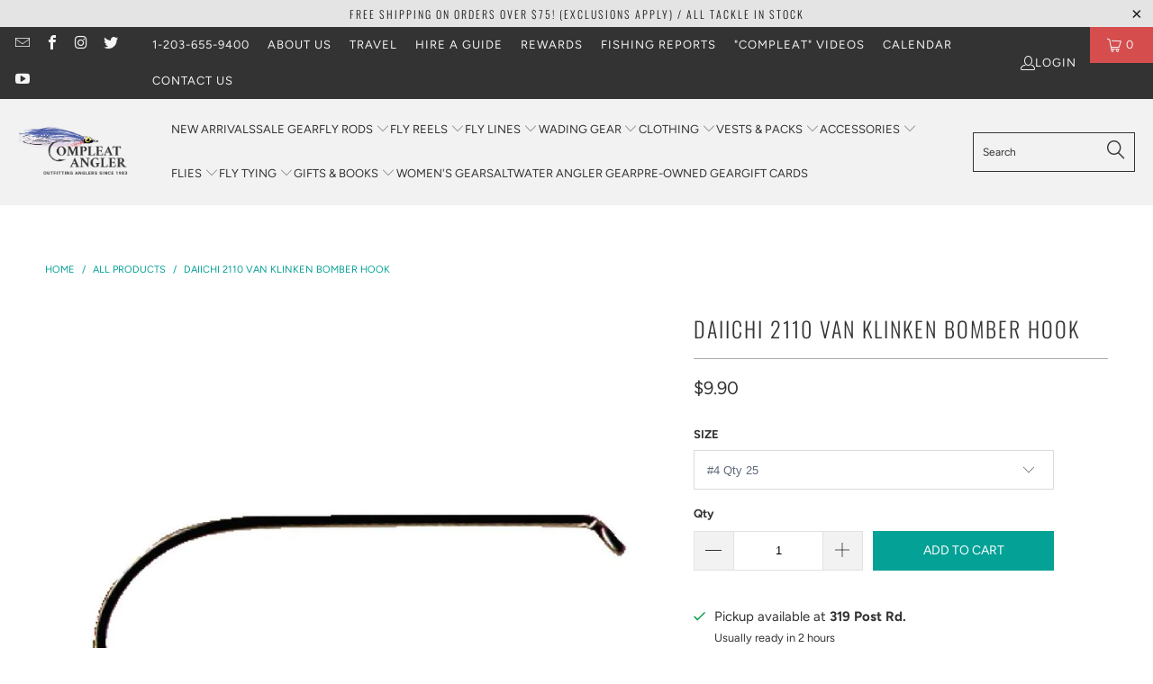

--- FILE ---
content_type: text/html; charset=utf-8
request_url: https://www.compleatangleronline.com/products/daiichi-2110-van-klinken-bomber-hook
body_size: 46475
content:


 <!DOCTYPE html>
<html class="no-js no-touch" lang="en"> <head> <meta charset="utf-8"> <meta http-equiv="cleartype" content="on"> <meta name="robots" content="index,follow"> <!-- Mobile Specific Metas --> <meta name="HandheldFriendly" content="True"> <meta name="MobileOptimized" content="320"> <meta name="viewport" content="width=device-width,initial-scale=1"> <meta name="theme-color" content="#ffffff"> <title>
      Daiichi 2110 Van Klinken Bomber Hook - The Compleat Angler</title> <meta name="description" content="Bronze, wide-gape, Limerick bend, medium wire, down-eye, forged hook from Daiichi. Uses: Bombers and other flies for salmon, steelhead, bass or large trout."/> <!-- Preconnect Domains --> <link rel="preconnect" href="https://fonts.shopifycdn.com" /> <link rel="preconnect" href="https://cdn.shopify.com" /> <link rel="preconnect" href="https://v.shopify.com" /> <link rel="preconnect" href="https://cdn.shopifycloud.com" /> <link rel="preconnect" href="https://monorail-edge.shopifysvc.com"> <!-- fallback for browsers that don't support preconnect --> <link rel="dns-prefetch" href="https://fonts.shopifycdn.com" /> <link rel="dns-prefetch" href="https://cdn.shopify.com" /> <link rel="dns-prefetch" href="https://v.shopify.com" /> <link rel="dns-prefetch" href="https://cdn.shopifycloud.com" /> <link rel="dns-prefetch" href="https://monorail-edge.shopifysvc.com"> <!-- Preload Assets --> <link rel="preload" href="//www.compleatangleronline.com/cdn/shop/t/11/assets/fancybox.css?v=19278034316635137701665321873" as="style"> <link rel="preload" href="//www.compleatangleronline.com/cdn/shop/t/11/assets/styles.css?v=141509492164303926471761231847" as="style"> <link rel="preload" href="//www.compleatangleronline.com/cdn/shop/t/11/assets/jquery.min.js?v=81049236547974671631665321873" as="script"> <link rel="preload" href="//www.compleatangleronline.com/cdn/shop/t/11/assets/vendors.js?v=51772124549495699811665321874" as="script"> <link rel="preload" href="//www.compleatangleronline.com/cdn/shop/t/11/assets/sections.js?v=110066090805402370721665321894" as="script"> <link rel="preload" href="//www.compleatangleronline.com/cdn/shop/t/11/assets/utilities.js?v=109419349990852918661665321894" as="script"> <link rel="preload" href="//www.compleatangleronline.com/cdn/shop/t/11/assets/app.js?v=30124787903033882441679500188" as="script"> <!-- Stylesheet for Fancybox library --> <link href="//www.compleatangleronline.com/cdn/shop/t/11/assets/fancybox.css?v=19278034316635137701665321873" rel="stylesheet" type="text/css" media="all" /> <!-- Stylesheets for Turbo --> <link href="//www.compleatangleronline.com/cdn/shop/t/11/assets/styles.css?v=141509492164303926471761231847" rel="stylesheet" type="text/css" media="all" /> <script>
      window.lazySizesConfig = window.lazySizesConfig || {};

      lazySizesConfig.expand = 300;
      lazySizesConfig.loadHidden = false;

      /*! lazysizes - v5.2.2 - bgset plugin */
      !function(e,t){var a=function(){t(e.lazySizes),e.removeEventListener("lazyunveilread",a,!0)};t=t.bind(null,e,e.document),"object"==typeof module&&module.exports?t(require("lazysizes")):"function"==typeof define&&define.amd?define(["lazysizes"],t):e.lazySizes?a():e.addEventListener("lazyunveilread",a,!0)}(window,function(e,z,g){"use strict";var c,y,b,f,i,s,n,v,m;e.addEventListener&&(c=g.cfg,y=/\s+/g,b=/\s*\|\s+|\s+\|\s*/g,f=/^(.+?)(?:\s+\[\s*(.+?)\s*\])(?:\s+\[\s*(.+?)\s*\])?$/,i=/^\s*\(*\s*type\s*:\s*(.+?)\s*\)*\s*$/,s=/\(|\)|'/,n={contain:1,cover:1},v=function(e,t){var a;t&&((a=t.match(i))&&a[1]?e.setAttribute("type",a[1]):e.setAttribute("media",c.customMedia[t]||t))},m=function(e){var t,a,i,r;e.target._lazybgset&&(a=(t=e.target)._lazybgset,(i=t.currentSrc||t.src)&&((r=g.fire(a,"bgsetproxy",{src:i,useSrc:s.test(i)?JSON.stringify(i):i})).defaultPrevented||(a.style.backgroundImage="url("+r.detail.useSrc+")")),t._lazybgsetLoading&&(g.fire(a,"_lazyloaded",{},!1,!0),delete t._lazybgsetLoading))},addEventListener("lazybeforeunveil",function(e){var t,a,i,r,s,n,l,d,o,u;!e.defaultPrevented&&(t=e.target.getAttribute("data-bgset"))&&(o=e.target,(u=z.createElement("img")).alt="",u._lazybgsetLoading=!0,e.detail.firesLoad=!0,a=t,i=o,r=u,s=z.createElement("picture"),n=i.getAttribute(c.sizesAttr),l=i.getAttribute("data-ratio"),d=i.getAttribute("data-optimumx"),i._lazybgset&&i._lazybgset.parentNode==i&&i.removeChild(i._lazybgset),Object.defineProperty(r,"_lazybgset",{value:i,writable:!0}),Object.defineProperty(i,"_lazybgset",{value:s,writable:!0}),a=a.replace(y," ").split(b),s.style.display="none",r.className=c.lazyClass,1!=a.length||n||(n="auto"),a.forEach(function(e){var t,a=z.createElement("source");n&&"auto"!=n&&a.setAttribute("sizes",n),(t=e.match(f))?(a.setAttribute(c.srcsetAttr,t[1]),v(a,t[2]),v(a,t[3])):a.setAttribute(c.srcsetAttr,e),s.appendChild(a)}),n&&(r.setAttribute(c.sizesAttr,n),i.removeAttribute(c.sizesAttr),i.removeAttribute("sizes")),d&&r.setAttribute("data-optimumx",d),l&&r.setAttribute("data-ratio",l),s.appendChild(r),i.appendChild(s),setTimeout(function(){g.loader.unveil(u),g.rAF(function(){g.fire(u,"_lazyloaded",{},!0,!0),u.complete&&m({target:u})})}))}),z.addEventListener("load",m,!0),e.addEventListener("lazybeforesizes",function(e){var t,a,i,r;e.detail.instance==g&&e.target._lazybgset&&e.detail.dataAttr&&(t=e.target._lazybgset,i=t,r=(getComputedStyle(i)||{getPropertyValue:function(){}}).getPropertyValue("background-size"),!n[r]&&n[i.style.backgroundSize]&&(r=i.style.backgroundSize),n[a=r]&&(e.target._lazysizesParentFit=a,g.rAF(function(){e.target.setAttribute("data-parent-fit",a),e.target._lazysizesParentFit&&delete e.target._lazysizesParentFit})))},!0),z.documentElement.addEventListener("lazybeforesizes",function(e){var t,a;!e.defaultPrevented&&e.target._lazybgset&&e.detail.instance==g&&(e.detail.width=(t=e.target._lazybgset,a=g.gW(t,t.parentNode),(!t._lazysizesWidth||a>t._lazysizesWidth)&&(t._lazysizesWidth=a),t._lazysizesWidth))}))});

      /*! lazysizes - v5.2.2 */
      !function(e){var t=function(u,D,f){"use strict";var k,H;if(function(){var e;var t={lazyClass:"lazyload",loadedClass:"lazyloaded",loadingClass:"lazyloading",preloadClass:"lazypreload",errorClass:"lazyerror",autosizesClass:"lazyautosizes",srcAttr:"data-src",srcsetAttr:"data-srcset",sizesAttr:"data-sizes",minSize:40,customMedia:{},init:true,expFactor:1.5,hFac:.8,loadMode:2,loadHidden:true,ricTimeout:0,throttleDelay:125};H=u.lazySizesConfig||u.lazysizesConfig||{};for(e in t){if(!(e in H)){H[e]=t[e]}}}(),!D||!D.getElementsByClassName){return{init:function(){},cfg:H,noSupport:true}}var O=D.documentElement,a=u.HTMLPictureElement,P="addEventListener",$="getAttribute",q=u[P].bind(u),I=u.setTimeout,U=u.requestAnimationFrame||I,l=u.requestIdleCallback,j=/^picture$/i,r=["load","error","lazyincluded","_lazyloaded"],i={},G=Array.prototype.forEach,J=function(e,t){if(!i[t]){i[t]=new RegExp("(\\s|^)"+t+"(\\s|$)")}return i[t].test(e[$]("class")||"")&&i[t]},K=function(e,t){if(!J(e,t)){e.setAttribute("class",(e[$]("class")||"").trim()+" "+t)}},Q=function(e,t){var i;if(i=J(e,t)){e.setAttribute("class",(e[$]("class")||"").replace(i," "))}},V=function(t,i,e){var a=e?P:"removeEventListener";if(e){V(t,i)}r.forEach(function(e){t[a](e,i)})},X=function(e,t,i,a,r){var n=D.createEvent("Event");if(!i){i={}}i.instance=k;n.initEvent(t,!a,!r);n.detail=i;e.dispatchEvent(n);return n},Y=function(e,t){var i;if(!a&&(i=u.picturefill||H.pf)){if(t&&t.src&&!e[$]("srcset")){e.setAttribute("srcset",t.src)}i({reevaluate:true,elements:[e]})}else if(t&&t.src){e.src=t.src}},Z=function(e,t){return(getComputedStyle(e,null)||{})[t]},s=function(e,t,i){i=i||e.offsetWidth;while(i<H.minSize&&t&&!e._lazysizesWidth){i=t.offsetWidth;t=t.parentNode}return i},ee=function(){var i,a;var t=[];var r=[];var n=t;var s=function(){var e=n;n=t.length?r:t;i=true;a=false;while(e.length){e.shift()()}i=false};var e=function(e,t){if(i&&!t){e.apply(this,arguments)}else{n.push(e);if(!a){a=true;(D.hidden?I:U)(s)}}};e._lsFlush=s;return e}(),te=function(i,e){return e?function(){ee(i)}:function(){var e=this;var t=arguments;ee(function(){i.apply(e,t)})}},ie=function(e){var i;var a=0;var r=H.throttleDelay;var n=H.ricTimeout;var t=function(){i=false;a=f.now();e()};var s=l&&n>49?function(){l(t,{timeout:n});if(n!==H.ricTimeout){n=H.ricTimeout}}:te(function(){I(t)},true);return function(e){var t;if(e=e===true){n=33}if(i){return}i=true;t=r-(f.now()-a);if(t<0){t=0}if(e||t<9){s()}else{I(s,t)}}},ae=function(e){var t,i;var a=99;var r=function(){t=null;e()};var n=function(){var e=f.now()-i;if(e<a){I(n,a-e)}else{(l||r)(r)}};return function(){i=f.now();if(!t){t=I(n,a)}}},e=function(){var v,m,c,h,e;var y,z,g,p,C,b,A;var n=/^img$/i;var d=/^iframe$/i;var E="onscroll"in u&&!/(gle|ing)bot/.test(navigator.userAgent);var _=0;var w=0;var N=0;var M=-1;var x=function(e){N--;if(!e||N<0||!e.target){N=0}};var W=function(e){if(A==null){A=Z(D.body,"visibility")=="hidden"}return A||!(Z(e.parentNode,"visibility")=="hidden"&&Z(e,"visibility")=="hidden")};var S=function(e,t){var i;var a=e;var r=W(e);g-=t;b+=t;p-=t;C+=t;while(r&&(a=a.offsetParent)&&a!=D.body&&a!=O){r=(Z(a,"opacity")||1)>0;if(r&&Z(a,"overflow")!="visible"){i=a.getBoundingClientRect();r=C>i.left&&p<i.right&&b>i.top-1&&g<i.bottom+1}}return r};var t=function(){var e,t,i,a,r,n,s,l,o,u,f,c;var d=k.elements;if((h=H.loadMode)&&N<8&&(e=d.length)){t=0;M++;for(;t<e;t++){if(!d[t]||d[t]._lazyRace){continue}if(!E||k.prematureUnveil&&k.prematureUnveil(d[t])){R(d[t]);continue}if(!(l=d[t][$]("data-expand"))||!(n=l*1)){n=w}if(!u){u=!H.expand||H.expand<1?O.clientHeight>500&&O.clientWidth>500?500:370:H.expand;k._defEx=u;f=u*H.expFactor;c=H.hFac;A=null;if(w<f&&N<1&&M>2&&h>2&&!D.hidden){w=f;M=0}else if(h>1&&M>1&&N<6){w=u}else{w=_}}if(o!==n){y=innerWidth+n*c;z=innerHeight+n;s=n*-1;o=n}i=d[t].getBoundingClientRect();if((b=i.bottom)>=s&&(g=i.top)<=z&&(C=i.right)>=s*c&&(p=i.left)<=y&&(b||C||p||g)&&(H.loadHidden||W(d[t]))&&(m&&N<3&&!l&&(h<3||M<4)||S(d[t],n))){R(d[t]);r=true;if(N>9){break}}else if(!r&&m&&!a&&N<4&&M<4&&h>2&&(v[0]||H.preloadAfterLoad)&&(v[0]||!l&&(b||C||p||g||d[t][$](H.sizesAttr)!="auto"))){a=v[0]||d[t]}}if(a&&!r){R(a)}}};var i=ie(t);var B=function(e){var t=e.target;if(t._lazyCache){delete t._lazyCache;return}x(e);K(t,H.loadedClass);Q(t,H.loadingClass);V(t,L);X(t,"lazyloaded")};var a=te(B);var L=function(e){a({target:e.target})};var T=function(t,i){try{t.contentWindow.location.replace(i)}catch(e){t.src=i}};var F=function(e){var t;var i=e[$](H.srcsetAttr);if(t=H.customMedia[e[$]("data-media")||e[$]("media")]){e.setAttribute("media",t)}if(i){e.setAttribute("srcset",i)}};var s=te(function(t,e,i,a,r){var n,s,l,o,u,f;if(!(u=X(t,"lazybeforeunveil",e)).defaultPrevented){if(a){if(i){K(t,H.autosizesClass)}else{t.setAttribute("sizes",a)}}s=t[$](H.srcsetAttr);n=t[$](H.srcAttr);if(r){l=t.parentNode;o=l&&j.test(l.nodeName||"")}f=e.firesLoad||"src"in t&&(s||n||o);u={target:t};K(t,H.loadingClass);if(f){clearTimeout(c);c=I(x,2500);V(t,L,true)}if(o){G.call(l.getElementsByTagName("source"),F)}if(s){t.setAttribute("srcset",s)}else if(n&&!o){if(d.test(t.nodeName)){T(t,n)}else{t.src=n}}if(r&&(s||o)){Y(t,{src:n})}}if(t._lazyRace){delete t._lazyRace}Q(t,H.lazyClass);ee(function(){var e=t.complete&&t.naturalWidth>1;if(!f||e){if(e){K(t,"ls-is-cached")}B(u);t._lazyCache=true;I(function(){if("_lazyCache"in t){delete t._lazyCache}},9)}if(t.loading=="lazy"){N--}},true)});var R=function(e){if(e._lazyRace){return}var t;var i=n.test(e.nodeName);var a=i&&(e[$](H.sizesAttr)||e[$]("sizes"));var r=a=="auto";if((r||!m)&&i&&(e[$]("src")||e.srcset)&&!e.complete&&!J(e,H.errorClass)&&J(e,H.lazyClass)){return}t=X(e,"lazyunveilread").detail;if(r){re.updateElem(e,true,e.offsetWidth)}e._lazyRace=true;N++;s(e,t,r,a,i)};var r=ae(function(){H.loadMode=3;i()});var l=function(){if(H.loadMode==3){H.loadMode=2}r()};var o=function(){if(m){return}if(f.now()-e<999){I(o,999);return}m=true;H.loadMode=3;i();q("scroll",l,true)};return{_:function(){e=f.now();k.elements=D.getElementsByClassName(H.lazyClass);v=D.getElementsByClassName(H.lazyClass+" "+H.preloadClass);q("scroll",i,true);q("resize",i,true);q("pageshow",function(e){if(e.persisted){var t=D.querySelectorAll("."+H.loadingClass);if(t.length&&t.forEach){U(function(){t.forEach(function(e){if(e.complete){R(e)}})})}}});if(u.MutationObserver){new MutationObserver(i).observe(O,{childList:true,subtree:true,attributes:true})}else{O[P]("DOMNodeInserted",i,true);O[P]("DOMAttrModified",i,true);setInterval(i,999)}q("hashchange",i,true);["focus","mouseover","click","load","transitionend","animationend"].forEach(function(e){D[P](e,i,true)});if(/d$|^c/.test(D.readyState)){o()}else{q("load",o);D[P]("DOMContentLoaded",i);I(o,2e4)}if(k.elements.length){t();ee._lsFlush()}else{i()}},checkElems:i,unveil:R,_aLSL:l}}(),re=function(){var i;var n=te(function(e,t,i,a){var r,n,s;e._lazysizesWidth=a;a+="px";e.setAttribute("sizes",a);if(j.test(t.nodeName||"")){r=t.getElementsByTagName("source");for(n=0,s=r.length;n<s;n++){r[n].setAttribute("sizes",a)}}if(!i.detail.dataAttr){Y(e,i.detail)}});var a=function(e,t,i){var a;var r=e.parentNode;if(r){i=s(e,r,i);a=X(e,"lazybeforesizes",{width:i,dataAttr:!!t});if(!a.defaultPrevented){i=a.detail.width;if(i&&i!==e._lazysizesWidth){n(e,r,a,i)}}}};var e=function(){var e;var t=i.length;if(t){e=0;for(;e<t;e++){a(i[e])}}};var t=ae(e);return{_:function(){i=D.getElementsByClassName(H.autosizesClass);q("resize",t)},checkElems:t,updateElem:a}}(),t=function(){if(!t.i&&D.getElementsByClassName){t.i=true;re._();e._()}};return I(function(){H.init&&t()}),k={cfg:H,autoSizer:re,loader:e,init:t,uP:Y,aC:K,rC:Q,hC:J,fire:X,gW:s,rAF:ee}}(e,e.document,Date);e.lazySizes=t,"object"==typeof module&&module.exports&&(module.exports=t)}("undefined"!=typeof window?window:{});</script>


<!-- Google tag (gtag.js) -->
<script async src="https://www.googletagmanager.com/gtag/js?id=AW-852748917"></script>
<script>
  window.dataLayer = window.dataLayer || [];
  function gtag(){dataLayer.push(arguments);}
  gtag('js', new Date());

  gtag('config', 'AW-852748917');
</script> <!-- Icons --> <link rel="shortcut icon" type="image/x-icon" href="//www.compleatangleronline.com/cdn/shop/files/Compleat_Angler_Favicon_971ea72e-2428-497b-bb2b-dfb58eb1fb74_180x180.png?v=1667402742"> <link rel="apple-touch-icon" href="//www.compleatangleronline.com/cdn/shop/files/Compleat_Angler_Favicon_971ea72e-2428-497b-bb2b-dfb58eb1fb74_180x180.png?v=1667402742"/> <link rel="apple-touch-icon" sizes="57x57" href="//www.compleatangleronline.com/cdn/shop/files/Compleat_Angler_Favicon_971ea72e-2428-497b-bb2b-dfb58eb1fb74_57x57.png?v=1667402742"/> <link rel="apple-touch-icon" sizes="60x60" href="//www.compleatangleronline.com/cdn/shop/files/Compleat_Angler_Favicon_971ea72e-2428-497b-bb2b-dfb58eb1fb74_60x60.png?v=1667402742"/> <link rel="apple-touch-icon" sizes="72x72" href="//www.compleatangleronline.com/cdn/shop/files/Compleat_Angler_Favicon_971ea72e-2428-497b-bb2b-dfb58eb1fb74_72x72.png?v=1667402742"/> <link rel="apple-touch-icon" sizes="76x76" href="//www.compleatangleronline.com/cdn/shop/files/Compleat_Angler_Favicon_971ea72e-2428-497b-bb2b-dfb58eb1fb74_76x76.png?v=1667402742"/> <link rel="apple-touch-icon" sizes="114x114" href="//www.compleatangleronline.com/cdn/shop/files/Compleat_Angler_Favicon_971ea72e-2428-497b-bb2b-dfb58eb1fb74_114x114.png?v=1667402742"/> <link rel="apple-touch-icon" sizes="180x180" href="//www.compleatangleronline.com/cdn/shop/files/Compleat_Angler_Favicon_971ea72e-2428-497b-bb2b-dfb58eb1fb74_180x180.png?v=1667402742"/> <link rel="apple-touch-icon" sizes="228x228" href="//www.compleatangleronline.com/cdn/shop/files/Compleat_Angler_Favicon_971ea72e-2428-497b-bb2b-dfb58eb1fb74_228x228.png?v=1667402742"/> <link rel="canonical" href="https://www.compleatangleronline.com/products/daiichi-2110-van-klinken-bomber-hook"/> <script src="//www.compleatangleronline.com/cdn/shop/t/11/assets/jquery.min.js?v=81049236547974671631665321873" defer></script> <script src="//www.compleatangleronline.com/cdn/shop/t/11/assets/currencies.js?v=63035159355332271981665321873" defer></script> <script>
      window.PXUTheme = window.PXUTheme || {};
      window.PXUTheme.version = '8.0.1';
      window.PXUTheme.name = 'Turbo';</script>
    


    
<template id="price-ui"><span class="price " data-price></span><span class="compare-at-price" data-compare-at-price></span><span class="unit-pricing" data-unit-pricing></span></template> <template id="price-ui-badge"><div class="price-ui-badge__sticker price-ui-badge__sticker--"> <span class="price-ui-badge__sticker-text" data-badge></span></div></template> <template id="price-ui__price"><span class="money" data-price></span></template> <template id="price-ui__price-range"><span class="price-min" data-price-min><span class="money" data-price></span></span> - <span class="price-max" data-price-max><span class="money" data-price></span></span></template> <template id="price-ui__unit-pricing"><span class="unit-quantity" data-unit-quantity></span> | <span class="unit-price" data-unit-price><span class="money" data-price></span></span> / <span class="unit-measurement" data-unit-measurement></span></template> <template id="price-ui-badge__percent-savings-range">Save up to <span data-price-percent></span>%</template> <template id="price-ui-badge__percent-savings">Save <span data-price-percent></span>%</template> <template id="price-ui-badge__price-savings-range">Save up to <span class="money" data-price></span></template> <template id="price-ui-badge__price-savings">Save <span class="money" data-price></span></template> <template id="price-ui-badge__on-sale">Sale</template> <template id="price-ui-badge__sold-out">Sold out</template> <template id="price-ui-badge__in-stock">In stock</template> <script>
      
window.PXUTheme = window.PXUTheme || {};


window.PXUTheme.theme_settings = {};
window.PXUTheme.currency = {};
window.PXUTheme.routes = window.PXUTheme.routes || {};


window.PXUTheme.theme_settings.display_tos_checkbox = false;
window.PXUTheme.theme_settings.go_to_checkout = true;
window.PXUTheme.theme_settings.cart_action = "redirect_cart";
window.PXUTheme.theme_settings.cart_shipping_calculator = false;


window.PXUTheme.theme_settings.collection_swatches = false;
window.PXUTheme.theme_settings.collection_secondary_image = false;


window.PXUTheme.currency.show_multiple_currencies = false;
window.PXUTheme.currency.shop_currency = "USD";
window.PXUTheme.currency.default_currency = "USD";
window.PXUTheme.currency.display_format = "money_format";
window.PXUTheme.currency.money_format = "${{amount}}";
window.PXUTheme.currency.money_format_no_currency = "${{amount}}";
window.PXUTheme.currency.money_format_currency = "${{amount}} USD";
window.PXUTheme.currency.native_multi_currency = true;
window.PXUTheme.currency.iso_code = "USD";
window.PXUTheme.currency.symbol = "$";


window.PXUTheme.theme_settings.display_inventory_left = true;
window.PXUTheme.theme_settings.inventory_threshold = 1;
window.PXUTheme.theme_settings.limit_quantity = true;


window.PXUTheme.theme_settings.menu_position = null;


window.PXUTheme.theme_settings.newsletter_popup = false;
window.PXUTheme.theme_settings.newsletter_popup_days = "14";
window.PXUTheme.theme_settings.newsletter_popup_mobile = false;
window.PXUTheme.theme_settings.newsletter_popup_seconds = 0;


window.PXUTheme.theme_settings.pagination_type = "load_more_button";


window.PXUTheme.theme_settings.enable_shopify_collection_badges = false;
window.PXUTheme.theme_settings.quick_shop_thumbnail_position = null;
window.PXUTheme.theme_settings.product_form_style = "select";
window.PXUTheme.theme_settings.sale_banner_enabled = true;
window.PXUTheme.theme_settings.display_savings = false;
window.PXUTheme.theme_settings.display_sold_out_price = false;
window.PXUTheme.theme_settings.free_text = "Free";
window.PXUTheme.theme_settings.video_looping = null;
window.PXUTheme.theme_settings.quick_shop_style = "popup";
window.PXUTheme.theme_settings.hover_enabled = false;


window.PXUTheme.routes.cart_url = "/cart";
window.PXUTheme.routes.root_url = "/";
window.PXUTheme.routes.search_url = "/search";
window.PXUTheme.routes.all_products_collection_url = "/collections/all";


window.PXUTheme.theme_settings.image_loading_style = "blur-up";


window.PXUTheme.theme_settings.search_option = "product";
window.PXUTheme.theme_settings.search_items_to_display = 5;
window.PXUTheme.theme_settings.enable_autocomplete = true;


window.PXUTheme.theme_settings.page_dots_enabled = false;
window.PXUTheme.theme_settings.slideshow_arrow_size = "light";


window.PXUTheme.theme_settings.quick_shop_enabled = false;


window.PXUTheme.translation = {};


window.PXUTheme.translation.agree_to_terms_warning = "You must agree with the terms and conditions to checkout.";
window.PXUTheme.translation.one_item_left = "left in stock!";
window.PXUTheme.translation.items_left_text = "left in stock!";
window.PXUTheme.translation.cart_savings_text = "Total Savings";
window.PXUTheme.translation.cart_discount_text = "Discount";
window.PXUTheme.translation.cart_subtotal_text = "Subtotal";
window.PXUTheme.translation.cart_remove_text = "Remove";
window.PXUTheme.translation.cart_free_text = "Free";


window.PXUTheme.translation.newsletter_success_text = "Thank you for joining our mailing list!";


window.PXUTheme.translation.notify_email = "Enter your email address...";
window.PXUTheme.translation.notify_email_value = "Translation missing: en.contact.fields.email";
window.PXUTheme.translation.notify_email_send = "Send";
window.PXUTheme.translation.notify_message_first = "Please notify me when ";
window.PXUTheme.translation.notify_message_last = " becomes available - ";
window.PXUTheme.translation.notify_success_text = "Thanks! We will notify you when this product becomes available!";


window.PXUTheme.translation.add_to_cart = "Add to Cart";
window.PXUTheme.translation.coming_soon_text = "Coming Soon";
window.PXUTheme.translation.sold_out_text = "Sold Out";
window.PXUTheme.translation.sale_text = "Sale";
window.PXUTheme.translation.savings_text = "You Save";
window.PXUTheme.translation.from_text = "from";
window.PXUTheme.translation.new_text = "New";
window.PXUTheme.translation.pre_order_text = "Pre-Order";
window.PXUTheme.translation.unavailable_text = "Out of Stock";


window.PXUTheme.translation.all_results = "View all results";
window.PXUTheme.translation.no_results = "Sorry, no results!";


window.PXUTheme.media_queries = {};
window.PXUTheme.media_queries.small = window.matchMedia( "(max-width: 480px)" );
window.PXUTheme.media_queries.medium = window.matchMedia( "(max-width: 798px)" );
window.PXUTheme.media_queries.large = window.matchMedia( "(min-width: 799px)" );
window.PXUTheme.media_queries.larger = window.matchMedia( "(min-width: 960px)" );
window.PXUTheme.media_queries.xlarge = window.matchMedia( "(min-width: 1200px)" );
window.PXUTheme.media_queries.ie10 = window.matchMedia( "all and (-ms-high-contrast: none), (-ms-high-contrast: active)" );
window.PXUTheme.media_queries.tablet = window.matchMedia( "only screen and (min-width: 799px) and (max-width: 1024px)" );
window.PXUTheme.media_queries.mobile_and_tablet = window.matchMedia( "(max-width: 1024px)" );</script> <script src="//www.compleatangleronline.com/cdn/shop/t/11/assets/vendors.js?v=51772124549495699811665321874" defer></script> <script src="//www.compleatangleronline.com/cdn/shop/t/11/assets/sections.js?v=110066090805402370721665321894" defer></script> <script src="//www.compleatangleronline.com/cdn/shop/t/11/assets/utilities.js?v=109419349990852918661665321894" defer></script> <script src="//www.compleatangleronline.com/cdn/shop/t/11/assets/app.js?v=30124787903033882441679500188" defer></script> <script src="//www.compleatangleronline.com/cdn/shop/t/11/assets/instantclick.min.js?v=20092422000980684151665321873" data-no-instant defer></script> <script data-no-instant>
        window.addEventListener('DOMContentLoaded', function() {

          function inIframe() {
            try {
              return window.self !== window.top;
            } catch (e) {
              return true;
            }
          }

          if (!inIframe()){
            InstantClick.on('change', function() {

              $('head script[src*="shopify"]').each(function() {
                var script = document.createElement('script');
                script.type = 'text/javascript';
                script.src = $(this).attr('src');

                $('body').append(script);
              });

              $('body').removeClass('fancybox-active');
              $.fancybox.destroy();

              InstantClick.init();

            });
          }
        });</script> <script></script> <script>window.performance && window.performance.mark && window.performance.mark('shopify.content_for_header.start');</script><meta name="google-site-verification" content="ip7re5ouD-wN-O0Dwl-5vezRWma8RhCm3ELskO64wV8">
<meta id="shopify-digital-wallet" name="shopify-digital-wallet" content="/15143436/digital_wallets/dialog">
<meta name="shopify-checkout-api-token" content="ae58f1847403da10c4204792b13c66f8">
<meta id="in-context-paypal-metadata" data-shop-id="15143436" data-venmo-supported="false" data-environment="production" data-locale="en_US" data-paypal-v4="true" data-currency="USD">
<link rel="alternate" type="application/json+oembed" href="https://www.compleatangleronline.com/products/daiichi-2110-van-klinken-bomber-hook.oembed">
<script async="async" src="/checkouts/internal/preloads.js?locale=en-US"></script>
<link rel="preconnect" href="https://shop.app" crossorigin="anonymous">
<script async="async" src="https://shop.app/checkouts/internal/preloads.js?locale=en-US&shop_id=15143436" crossorigin="anonymous"></script>
<script id="shopify-features" type="application/json">{"accessToken":"ae58f1847403da10c4204792b13c66f8","betas":["rich-media-storefront-analytics"],"domain":"www.compleatangleronline.com","predictiveSearch":true,"shopId":15143436,"locale":"en"}</script>
<script>var Shopify = Shopify || {};
Shopify.shop = "compleatangler.myshopify.com";
Shopify.locale = "en";
Shopify.currency = {"active":"USD","rate":"1.0"};
Shopify.country = "US";
Shopify.theme = {"name":"Turbo 8.0.1 Default Theme - 10-9-2022","id":124257894465,"schema_name":"Turbo","schema_version":"8.0.1","theme_store_id":null,"role":"main"};
Shopify.theme.handle = "null";
Shopify.theme.style = {"id":null,"handle":null};
Shopify.cdnHost = "www.compleatangleronline.com/cdn";
Shopify.routes = Shopify.routes || {};
Shopify.routes.root = "/";</script>
<script type="module">!function(o){(o.Shopify=o.Shopify||{}).modules=!0}(window);</script>
<script>!function(o){function n(){var o=[];function n(){o.push(Array.prototype.slice.apply(arguments))}return n.q=o,n}var t=o.Shopify=o.Shopify||{};t.loadFeatures=n(),t.autoloadFeatures=n()}(window);</script>
<script>
  window.ShopifyPay = window.ShopifyPay || {};
  window.ShopifyPay.apiHost = "shop.app\/pay";
  window.ShopifyPay.redirectState = null;
</script>
<script id="shop-js-analytics" type="application/json">{"pageType":"product"}</script>
<script defer="defer" async type="module" src="//www.compleatangleronline.com/cdn/shopifycloud/shop-js/modules/v2/client.init-shop-cart-sync_C5BV16lS.en.esm.js"></script>
<script defer="defer" async type="module" src="//www.compleatangleronline.com/cdn/shopifycloud/shop-js/modules/v2/chunk.common_CygWptCX.esm.js"></script>
<script type="module">
  await import("//www.compleatangleronline.com/cdn/shopifycloud/shop-js/modules/v2/client.init-shop-cart-sync_C5BV16lS.en.esm.js");
await import("//www.compleatangleronline.com/cdn/shopifycloud/shop-js/modules/v2/chunk.common_CygWptCX.esm.js");

  window.Shopify.SignInWithShop?.initShopCartSync?.({"fedCMEnabled":true,"windoidEnabled":true});

</script>
<script defer="defer" async type="module" src="//www.compleatangleronline.com/cdn/shopifycloud/shop-js/modules/v2/client.payment-terms_CZxnsJam.en.esm.js"></script>
<script defer="defer" async type="module" src="//www.compleatangleronline.com/cdn/shopifycloud/shop-js/modules/v2/chunk.common_CygWptCX.esm.js"></script>
<script defer="defer" async type="module" src="//www.compleatangleronline.com/cdn/shopifycloud/shop-js/modules/v2/chunk.modal_D71HUcav.esm.js"></script>
<script type="module">
  await import("//www.compleatangleronline.com/cdn/shopifycloud/shop-js/modules/v2/client.payment-terms_CZxnsJam.en.esm.js");
await import("//www.compleatangleronline.com/cdn/shopifycloud/shop-js/modules/v2/chunk.common_CygWptCX.esm.js");
await import("//www.compleatangleronline.com/cdn/shopifycloud/shop-js/modules/v2/chunk.modal_D71HUcav.esm.js");

  
</script>
<script>
  window.Shopify = window.Shopify || {};
  if (!window.Shopify.featureAssets) window.Shopify.featureAssets = {};
  window.Shopify.featureAssets['shop-js'] = {"shop-cart-sync":["modules/v2/client.shop-cart-sync_ZFArdW7E.en.esm.js","modules/v2/chunk.common_CygWptCX.esm.js"],"init-fed-cm":["modules/v2/client.init-fed-cm_CmiC4vf6.en.esm.js","modules/v2/chunk.common_CygWptCX.esm.js"],"shop-button":["modules/v2/client.shop-button_tlx5R9nI.en.esm.js","modules/v2/chunk.common_CygWptCX.esm.js"],"shop-cash-offers":["modules/v2/client.shop-cash-offers_DOA2yAJr.en.esm.js","modules/v2/chunk.common_CygWptCX.esm.js","modules/v2/chunk.modal_D71HUcav.esm.js"],"init-windoid":["modules/v2/client.init-windoid_sURxWdc1.en.esm.js","modules/v2/chunk.common_CygWptCX.esm.js"],"shop-toast-manager":["modules/v2/client.shop-toast-manager_ClPi3nE9.en.esm.js","modules/v2/chunk.common_CygWptCX.esm.js"],"init-shop-email-lookup-coordinator":["modules/v2/client.init-shop-email-lookup-coordinator_B8hsDcYM.en.esm.js","modules/v2/chunk.common_CygWptCX.esm.js"],"init-shop-cart-sync":["modules/v2/client.init-shop-cart-sync_C5BV16lS.en.esm.js","modules/v2/chunk.common_CygWptCX.esm.js"],"avatar":["modules/v2/client.avatar_BTnouDA3.en.esm.js"],"pay-button":["modules/v2/client.pay-button_FdsNuTd3.en.esm.js","modules/v2/chunk.common_CygWptCX.esm.js"],"init-customer-accounts":["modules/v2/client.init-customer-accounts_DxDtT_ad.en.esm.js","modules/v2/client.shop-login-button_C5VAVYt1.en.esm.js","modules/v2/chunk.common_CygWptCX.esm.js","modules/v2/chunk.modal_D71HUcav.esm.js"],"init-shop-for-new-customer-accounts":["modules/v2/client.init-shop-for-new-customer-accounts_ChsxoAhi.en.esm.js","modules/v2/client.shop-login-button_C5VAVYt1.en.esm.js","modules/v2/chunk.common_CygWptCX.esm.js","modules/v2/chunk.modal_D71HUcav.esm.js"],"shop-login-button":["modules/v2/client.shop-login-button_C5VAVYt1.en.esm.js","modules/v2/chunk.common_CygWptCX.esm.js","modules/v2/chunk.modal_D71HUcav.esm.js"],"init-customer-accounts-sign-up":["modules/v2/client.init-customer-accounts-sign-up_CPSyQ0Tj.en.esm.js","modules/v2/client.shop-login-button_C5VAVYt1.en.esm.js","modules/v2/chunk.common_CygWptCX.esm.js","modules/v2/chunk.modal_D71HUcav.esm.js"],"shop-follow-button":["modules/v2/client.shop-follow-button_Cva4Ekp9.en.esm.js","modules/v2/chunk.common_CygWptCX.esm.js","modules/v2/chunk.modal_D71HUcav.esm.js"],"checkout-modal":["modules/v2/client.checkout-modal_BPM8l0SH.en.esm.js","modules/v2/chunk.common_CygWptCX.esm.js","modules/v2/chunk.modal_D71HUcav.esm.js"],"lead-capture":["modules/v2/client.lead-capture_Bi8yE_yS.en.esm.js","modules/v2/chunk.common_CygWptCX.esm.js","modules/v2/chunk.modal_D71HUcav.esm.js"],"shop-login":["modules/v2/client.shop-login_D6lNrXab.en.esm.js","modules/v2/chunk.common_CygWptCX.esm.js","modules/v2/chunk.modal_D71HUcav.esm.js"],"payment-terms":["modules/v2/client.payment-terms_CZxnsJam.en.esm.js","modules/v2/chunk.common_CygWptCX.esm.js","modules/v2/chunk.modal_D71HUcav.esm.js"]};
</script>
<script>(function() {
  var isLoaded = false;
  function asyncLoad() {
    if (isLoaded) return;
    isLoaded = true;
    var urls = ["https:\/\/accessories.w3apps.co\/js\/accessories.js?shop=compleatangler.myshopify.com","https:\/\/app.marsello.com\/Portal\/Custom\/FormScriptToInstall\/5e99990e0880c0137cfefde9?aProvId=5e9f4fd10880c00c6cd0fcce\u0026formId=5ee7d6a70880c01988618172\u0026shop=compleatangler.myshopify.com"];
    for (var i = 0; i <urls.length; i++) {
      var s = document.createElement('script');
      s.type = 'text/javascript';
      s.async = true;
      s.src = urls[i];
      var x = document.getElementsByTagName('script')[0];
      x.parentNode.insertBefore(s, x);
    }
  };
  if(window.attachEvent) {
    window.attachEvent('onload', asyncLoad);
  } else {
    window.addEventListener('load', asyncLoad, false);
  }
})();</script>
<script id="__st">var __st={"a":15143436,"offset":-18000,"reqid":"b3ead035-ded0-464b-9300-e437a1519866-1768769202","pageurl":"www.compleatangleronline.com\/products\/daiichi-2110-van-klinken-bomber-hook","u":"fffc55cb0162","p":"product","rtyp":"product","rid":10027359120};</script>
<script>window.ShopifyPaypalV4VisibilityTracking = true;</script>
<script id="captcha-bootstrap">!function(){'use strict';const t='contact',e='account',n='new_comment',o=[[t,t],['blogs',n],['comments',n],[t,'customer']],c=[[e,'customer_login'],[e,'guest_login'],[e,'recover_customer_password'],[e,'create_customer']],r=t=>t.map((([t,e])=>`form[action*='/${t}']:not([data-nocaptcha='true']) input[name='form_type'][value='${e}']`)).join(','),a=t=>()=>t?[...document.querySelectorAll(t)].map((t=>t.form)):[];function s(){const t=[...o],e=r(t);return a(e)}const i='password',u='form_key',d=['recaptcha-v3-token','g-recaptcha-response','h-captcha-response',i],f=()=>{try{return window.sessionStorage}catch{return}},m='__shopify_v',_=t=>t.elements[u];function p(t,e,n=!1){try{const o=window.sessionStorage,c=JSON.parse(o.getItem(e)),{data:r}=function(t){const{data:e,action:n}=t;return t[m]||n?{data:e,action:n}:{data:t,action:n}}(c);for(const[e,n]of Object.entries(r))t.elements[e]&&(t.elements[e].value=n);n&&o.removeItem(e)}catch(o){console.error('form repopulation failed',{error:o})}}const l='form_type',E='cptcha';function T(t){t.dataset[E]=!0}const w=window,h=w.document,L='Shopify',v='ce_forms',y='captcha';let A=!1;((t,e)=>{const n=(g='f06e6c50-85a8-45c8-87d0-21a2b65856fe',I='https://cdn.shopify.com/shopifycloud/storefront-forms-hcaptcha/ce_storefront_forms_captcha_hcaptcha.v1.5.2.iife.js',D={infoText:'Protected by hCaptcha',privacyText:'Privacy',termsText:'Terms'},(t,e,n)=>{const o=w[L][v],c=o.bindForm;if(c)return c(t,g,e,D).then(n);var r;o.q.push([[t,g,e,D],n]),r=I,A||(h.body.append(Object.assign(h.createElement('script'),{id:'captcha-provider',async:!0,src:r})),A=!0)});var g,I,D;w[L]=w[L]||{},w[L][v]=w[L][v]||{},w[L][v].q=[],w[L][y]=w[L][y]||{},w[L][y].protect=function(t,e){n(t,void 0,e),T(t)},Object.freeze(w[L][y]),function(t,e,n,w,h,L){const[v,y,A,g]=function(t,e,n){const i=e?o:[],u=t?c:[],d=[...i,...u],f=r(d),m=r(i),_=r(d.filter((([t,e])=>n.includes(e))));return[a(f),a(m),a(_),s()]}(w,h,L),I=t=>{const e=t.target;return e instanceof HTMLFormElement?e:e&&e.form},D=t=>v().includes(t);t.addEventListener('submit',(t=>{const e=I(t);if(!e)return;const n=D(e)&&!e.dataset.hcaptchaBound&&!e.dataset.recaptchaBound,o=_(e),c=g().includes(e)&&(!o||!o.value);(n||c)&&t.preventDefault(),c&&!n&&(function(t){try{if(!f())return;!function(t){const e=f();if(!e)return;const n=_(t);if(!n)return;const o=n.value;o&&e.removeItem(o)}(t);const e=Array.from(Array(32),(()=>Math.random().toString(36)[2])).join('');!function(t,e){_(t)||t.append(Object.assign(document.createElement('input'),{type:'hidden',name:u})),t.elements[u].value=e}(t,e),function(t,e){const n=f();if(!n)return;const o=[...t.querySelectorAll(`input[type='${i}']`)].map((({name:t})=>t)),c=[...d,...o],r={};for(const[a,s]of new FormData(t).entries())c.includes(a)||(r[a]=s);n.setItem(e,JSON.stringify({[m]:1,action:t.action,data:r}))}(t,e)}catch(e){console.error('failed to persist form',e)}}(e),e.submit())}));const S=(t,e)=>{t&&!t.dataset[E]&&(n(t,e.some((e=>e===t))),T(t))};for(const o of['focusin','change'])t.addEventListener(o,(t=>{const e=I(t);D(e)&&S(e,y())}));const B=e.get('form_key'),M=e.get(l),P=B&&M;t.addEventListener('DOMContentLoaded',(()=>{const t=y();if(P)for(const e of t)e.elements[l].value===M&&p(e,B);[...new Set([...A(),...v().filter((t=>'true'===t.dataset.shopifyCaptcha))])].forEach((e=>S(e,t)))}))}(h,new URLSearchParams(w.location.search),n,t,e,['guest_login'])})(!0,!0)}();</script>
<script integrity="sha256-4kQ18oKyAcykRKYeNunJcIwy7WH5gtpwJnB7kiuLZ1E=" data-source-attribution="shopify.loadfeatures" defer="defer" src="//www.compleatangleronline.com/cdn/shopifycloud/storefront/assets/storefront/load_feature-a0a9edcb.js" crossorigin="anonymous"></script>
<script crossorigin="anonymous" defer="defer" src="//www.compleatangleronline.com/cdn/shopifycloud/storefront/assets/shopify_pay/storefront-65b4c6d7.js?v=20250812"></script>
<script data-source-attribution="shopify.dynamic_checkout.dynamic.init">var Shopify=Shopify||{};Shopify.PaymentButton=Shopify.PaymentButton||{isStorefrontPortableWallets:!0,init:function(){window.Shopify.PaymentButton.init=function(){};var t=document.createElement("script");t.src="https://www.compleatangleronline.com/cdn/shopifycloud/portable-wallets/latest/portable-wallets.en.js",t.type="module",document.head.appendChild(t)}};
</script>
<script data-source-attribution="shopify.dynamic_checkout.buyer_consent">
  function portableWalletsHideBuyerConsent(e){var t=document.getElementById("shopify-buyer-consent"),n=document.getElementById("shopify-subscription-policy-button");t&&n&&(t.classList.add("hidden"),t.setAttribute("aria-hidden","true"),n.removeEventListener("click",e))}function portableWalletsShowBuyerConsent(e){var t=document.getElementById("shopify-buyer-consent"),n=document.getElementById("shopify-subscription-policy-button");t&&n&&(t.classList.remove("hidden"),t.removeAttribute("aria-hidden"),n.addEventListener("click",e))}window.Shopify?.PaymentButton&&(window.Shopify.PaymentButton.hideBuyerConsent=portableWalletsHideBuyerConsent,window.Shopify.PaymentButton.showBuyerConsent=portableWalletsShowBuyerConsent);
</script>
<script data-source-attribution="shopify.dynamic_checkout.cart.bootstrap">document.addEventListener("DOMContentLoaded",(function(){function t(){return document.querySelector("shopify-accelerated-checkout-cart, shopify-accelerated-checkout")}if(t())Shopify.PaymentButton.init();else{new MutationObserver((function(e,n){t()&&(Shopify.PaymentButton.init(),n.disconnect())})).observe(document.body,{childList:!0,subtree:!0})}}));
</script>
<link id="shopify-accelerated-checkout-styles" rel="stylesheet" media="screen" href="https://www.compleatangleronline.com/cdn/shopifycloud/portable-wallets/latest/accelerated-checkout-backwards-compat.css" crossorigin="anonymous">
<style id="shopify-accelerated-checkout-cart">
        #shopify-buyer-consent {
  margin-top: 1em;
  display: inline-block;
  width: 100%;
}

#shopify-buyer-consent.hidden {
  display: none;
}

#shopify-subscription-policy-button {
  background: none;
  border: none;
  padding: 0;
  text-decoration: underline;
  font-size: inherit;
  cursor: pointer;
}

#shopify-subscription-policy-button::before {
  box-shadow: none;
}

      </style>

<script>window.performance && window.performance.mark && window.performance.mark('shopify.content_for_header.end');</script>

    

<meta name="author" content="The Compleat Angler">
<meta property="og:url" content="https://www.compleatangleronline.com/products/daiichi-2110-van-klinken-bomber-hook">
<meta property="og:site_name" content="The Compleat Angler"> <meta property="og:type" content="product"> <meta property="og:title" content="Daiichi 2110 Van Klinken Bomber Hook"> <meta property="og:image" content="https://www.compleatangleronline.com/cdn/shop/products/Daiichi_2110_Hook_600x.jpg?v=1516930041"> <meta property="og:image:secure_url" content="https://www.compleatangleronline.com/cdn/shop/products/Daiichi_2110_Hook_600x.jpg?v=1516930041"> <meta property="og:image:width" content="1025"> <meta property="og:image:height" content="1024"> <meta property="product:price:amount" content="9.90"> <meta property="product:price:currency" content="USD"> <meta property="og:description" content="Bronze, wide-gape, Limerick bend, medium wire, down-eye, forged hook from Daiichi. Uses: Bombers and other flies for salmon, steelhead, bass or large trout."> <meta name="twitter:site" content="@compangler">

<meta name="twitter:card" content="summary"> <meta name="twitter:title" content="Daiichi 2110 Van Klinken Bomber Hook"> <meta name="twitter:description" content="Bronze, wide-gape, Limerick bend, medium wire, down-eye, forged hook from Daiichi.
Uses: Bombers and other flies for salmon, steelhead, bass or large trout."> <meta name="twitter:image" content="https://www.compleatangleronline.com/cdn/shop/products/Daiichi_2110_Hook_240x.jpg?v=1516930041"> <meta name="twitter:image:width" content="240"> <meta name="twitter:image:height" content="240"> <meta name="twitter:image:alt" content="Daiichi 2110 Van Klinken Bomber Hook"><!-- BEGIN app block: shopify://apps/marsello-loyalty-email-sms/blocks/widget/2f8afca8-ebe2-41cc-a30f-c0ab7d4ac8be --><script>
  (function () {
    var w = window;
    var d = document;
    var l = function () {
      var data = btoa(
        JSON.stringify({
          Provider: 0,
          SiteIdentifier: 'compleatangler.myshopify.com',
          CustomerIdentifier: '',
          Timestamp: 'fe5b2b6718321a362317d578abbe882553707a40fbb23c695e58e67048e6aea4',
        })
      );
      w.marselloSettings = { token: data };
      var listener = function (event) {
        if (event.data == 'signup') {
          window.location.href = '/account/register';
        } else if (event.data == 'signin') {
          window.location.href = '/account/login';
        } else if (event.data == 'logout') {
          window.location.href = '/account/logout';
        }
      };
      window.addEventListener('message', listener, false);
      var s = d.createElement('script');
      s.type = 'text/javascript';
      s.async = true;
      s.src = 'https://pos.marsello.app/widget/compleatangler.myshopify.com';
      //s.src = 'https://localhost:44464/widget/compleatangler.myshopify.com';
      var x = d.getElementsByTagName('head')[0].childNodes[0];
      x.parentNode.insertBefore(s, x);
    };
    if (document.readyState === 'complete') {
      l();
    } else if (w.attachEvent) {
      w.attachEvent('onload', l);
    } else {
      w.addEventListener('load', l, false);
    }
  })();
</script>



<!-- END app block --><!-- BEGIN app block: shopify://apps/judge-me-reviews/blocks/judgeme_core/61ccd3b1-a9f2-4160-9fe9-4fec8413e5d8 --><!-- Start of Judge.me Core -->






<link rel="dns-prefetch" href="https://cdnwidget.judge.me">
<link rel="dns-prefetch" href="https://cdn.judge.me">
<link rel="dns-prefetch" href="https://cdn1.judge.me">
<link rel="dns-prefetch" href="https://api.judge.me">

<script data-cfasync='false' class='jdgm-settings-script'>window.jdgmSettings={"pagination":5,"disable_web_reviews":false,"badge_no_review_text":"No reviews","badge_n_reviews_text":"{{ n }} review/reviews","badge_star_color":"#03A196","hide_badge_preview_if_no_reviews":true,"badge_hide_text":false,"enforce_center_preview_badge":false,"widget_title":"Customer Reviews","widget_open_form_text":"Write a review","widget_close_form_text":"Cancel review","widget_refresh_page_text":"Refresh page","widget_summary_text":"Based on {{ number_of_reviews }} review/reviews","widget_no_review_text":"Be the first to write a review","widget_name_field_text":"Display name","widget_verified_name_field_text":"Verified Name (public)","widget_name_placeholder_text":"Display name","widget_required_field_error_text":"This field is required.","widget_email_field_text":"Email address","widget_verified_email_field_text":"Verified Email (private, can not be edited)","widget_email_placeholder_text":"Your email address","widget_email_field_error_text":"Please enter a valid email address.","widget_rating_field_text":"Rating","widget_review_title_field_text":"Review Title","widget_review_title_placeholder_text":"Give your review a title","widget_review_body_field_text":"Review content","widget_review_body_placeholder_text":"Start writing here...","widget_pictures_field_text":"Picture/Video (optional)","widget_submit_review_text":"Submit Review","widget_submit_verified_review_text":"Submit Verified Review","widget_submit_success_msg_with_auto_publish":"Thank you! Please refresh the page in a few moments to see your review. You can remove or edit your review by logging into \u003ca href='https://judge.me/login' target='_blank' rel='nofollow noopener'\u003eJudge.me\u003c/a\u003e","widget_submit_success_msg_no_auto_publish":"Thank you! Your review will be published as soon as it is approved by the shop admin. You can remove or edit your review by logging into \u003ca href='https://judge.me/login' target='_blank' rel='nofollow noopener'\u003eJudge.me\u003c/a\u003e","widget_show_default_reviews_out_of_total_text":"Showing {{ n_reviews_shown }} out of {{ n_reviews }} reviews.","widget_show_all_link_text":"Show all","widget_show_less_link_text":"Show less","widget_author_said_text":"{{ reviewer_name }} said:","widget_days_text":"{{ n }} days ago","widget_weeks_text":"{{ n }} week/weeks ago","widget_months_text":"{{ n }} month/months ago","widget_years_text":"{{ n }} year/years ago","widget_yesterday_text":"Yesterday","widget_today_text":"Today","widget_replied_text":"\u003e\u003e {{ shop_name }} replied:","widget_read_more_text":"Read more","widget_reviewer_name_as_initial":"","widget_rating_filter_color":"#fbcd0a","widget_rating_filter_see_all_text":"See all reviews","widget_sorting_most_recent_text":"Most Recent","widget_sorting_highest_rating_text":"Highest Rating","widget_sorting_lowest_rating_text":"Lowest Rating","widget_sorting_with_pictures_text":"Only Pictures","widget_sorting_most_helpful_text":"Most Helpful","widget_open_question_form_text":"Ask a question","widget_reviews_subtab_text":"Reviews","widget_questions_subtab_text":"Questions","widget_question_label_text":"Question","widget_answer_label_text":"Answer","widget_question_placeholder_text":"Write your question here","widget_submit_question_text":"Submit Question","widget_question_submit_success_text":"Thank you for your question! We will notify you once it gets answered.","widget_star_color":"#03A196","verified_badge_text":"Verified","verified_badge_bg_color":"","verified_badge_text_color":"","verified_badge_placement":"left-of-reviewer-name","widget_review_max_height":"","widget_hide_border":false,"widget_social_share":false,"widget_thumb":false,"widget_review_location_show":false,"widget_location_format":"","all_reviews_include_out_of_store_products":true,"all_reviews_out_of_store_text":"(out of store)","all_reviews_pagination":100,"all_reviews_product_name_prefix_text":"about","enable_review_pictures":true,"enable_question_anwser":false,"widget_theme":"default","review_date_format":"mm/dd/yyyy","default_sort_method":"most-recent","widget_product_reviews_subtab_text":"Product Reviews","widget_shop_reviews_subtab_text":"Shop Reviews","widget_other_products_reviews_text":"Reviews for other products","widget_store_reviews_subtab_text":"Store reviews","widget_no_store_reviews_text":"This store hasn't received any reviews yet","widget_web_restriction_product_reviews_text":"This product hasn't received any reviews yet","widget_no_items_text":"No items found","widget_show_more_text":"Show more","widget_write_a_store_review_text":"Write a Store Review","widget_other_languages_heading":"Reviews in Other Languages","widget_translate_review_text":"Translate review to {{ language }}","widget_translating_review_text":"Translating...","widget_show_original_translation_text":"Show original ({{ language }})","widget_translate_review_failed_text":"Review couldn't be translated.","widget_translate_review_retry_text":"Retry","widget_translate_review_try_again_later_text":"Try again later","show_product_url_for_grouped_product":false,"widget_sorting_pictures_first_text":"Pictures First","show_pictures_on_all_rev_page_mobile":false,"show_pictures_on_all_rev_page_desktop":false,"floating_tab_hide_mobile_install_preference":false,"floating_tab_button_name":"★ Reviews","floating_tab_title":"Let customers speak for us","floating_tab_button_color":"","floating_tab_button_background_color":"","floating_tab_url":"","floating_tab_url_enabled":false,"floating_tab_tab_style":"text","all_reviews_text_badge_text":"Customers rate us {{ shop.metafields.judgeme.all_reviews_rating | round: 1 }}/5 based on {{ shop.metafields.judgeme.all_reviews_count }} reviews.","all_reviews_text_badge_text_branded_style":"{{ shop.metafields.judgeme.all_reviews_rating | round: 1 }} out of 5 stars based on {{ shop.metafields.judgeme.all_reviews_count }} reviews","is_all_reviews_text_badge_a_link":false,"show_stars_for_all_reviews_text_badge":false,"all_reviews_text_badge_url":"","all_reviews_text_style":"branded","all_reviews_text_color_style":"judgeme_brand_color","all_reviews_text_color":"#108474","all_reviews_text_show_jm_brand":false,"featured_carousel_show_header":true,"featured_carousel_title":"Let customers speak for us","testimonials_carousel_title":"Customers are saying","videos_carousel_title":"Real customer stories","cards_carousel_title":"Customers are saying","featured_carousel_count_text":"from {{ n }} reviews","featured_carousel_add_link_to_all_reviews_page":false,"featured_carousel_url":"","featured_carousel_show_images":true,"featured_carousel_autoslide_interval":5,"featured_carousel_arrows_on_the_sides":false,"featured_carousel_height":250,"featured_carousel_width":80,"featured_carousel_image_size":0,"featured_carousel_image_height":250,"featured_carousel_arrow_color":"#eeeeee","verified_count_badge_style":"branded","verified_count_badge_orientation":"horizontal","verified_count_badge_color_style":"judgeme_brand_color","verified_count_badge_color":"#108474","is_verified_count_badge_a_link":false,"verified_count_badge_url":"","verified_count_badge_show_jm_brand":true,"widget_rating_preset_default":5,"widget_first_sub_tab":"product-reviews","widget_show_histogram":true,"widget_histogram_use_custom_color":false,"widget_pagination_use_custom_color":false,"widget_star_use_custom_color":false,"widget_verified_badge_use_custom_color":false,"widget_write_review_use_custom_color":false,"picture_reminder_submit_button":"Upload Pictures","enable_review_videos":false,"mute_video_by_default":false,"widget_sorting_videos_first_text":"Videos First","widget_review_pending_text":"Pending","featured_carousel_items_for_large_screen":3,"social_share_options_order":"Facebook,Twitter","remove_microdata_snippet":true,"disable_json_ld":false,"enable_json_ld_products":false,"preview_badge_show_question_text":false,"preview_badge_no_question_text":"No questions","preview_badge_n_question_text":"{{ number_of_questions }} question/questions","qa_badge_show_icon":false,"qa_badge_position":"same-row","remove_judgeme_branding":true,"widget_add_search_bar":false,"widget_search_bar_placeholder":"Search","widget_sorting_verified_only_text":"Verified only","featured_carousel_theme":"default","featured_carousel_show_rating":true,"featured_carousel_show_title":true,"featured_carousel_show_body":true,"featured_carousel_show_date":false,"featured_carousel_show_reviewer":true,"featured_carousel_show_product":false,"featured_carousel_header_background_color":"#108474","featured_carousel_header_text_color":"#ffffff","featured_carousel_name_product_separator":"reviewed","featured_carousel_full_star_background":"#108474","featured_carousel_empty_star_background":"#dadada","featured_carousel_vertical_theme_background":"#f9fafb","featured_carousel_verified_badge_enable":true,"featured_carousel_verified_badge_color":"#108474","featured_carousel_border_style":"round","featured_carousel_review_line_length_limit":3,"featured_carousel_more_reviews_button_text":"Read more reviews","featured_carousel_view_product_button_text":"View product","all_reviews_page_load_reviews_on":"scroll","all_reviews_page_load_more_text":"Load More Reviews","disable_fb_tab_reviews":false,"enable_ajax_cdn_cache":false,"widget_advanced_speed_features":5,"widget_public_name_text":"displayed publicly like","default_reviewer_name":"John Smith","default_reviewer_name_has_non_latin":true,"widget_reviewer_anonymous":"Anonymous","medals_widget_title":"Judge.me Review Medals","medals_widget_background_color":"#f9fafb","medals_widget_position":"footer_all_pages","medals_widget_border_color":"#f9fafb","medals_widget_verified_text_position":"left","medals_widget_use_monochromatic_version":false,"medals_widget_elements_color":"#108474","show_reviewer_avatar":true,"widget_invalid_yt_video_url_error_text":"Not a YouTube video URL","widget_max_length_field_error_text":"Please enter no more than {0} characters.","widget_show_country_flag":false,"widget_show_collected_via_shop_app":true,"widget_verified_by_shop_badge_style":"light","widget_verified_by_shop_text":"Verified by Shop","widget_show_photo_gallery":false,"widget_load_with_code_splitting":true,"widget_ugc_install_preference":false,"widget_ugc_title":"Made by us, Shared by you","widget_ugc_subtitle":"Tag us to see your picture featured in our page","widget_ugc_arrows_color":"#ffffff","widget_ugc_primary_button_text":"Buy Now","widget_ugc_primary_button_background_color":"#108474","widget_ugc_primary_button_text_color":"#ffffff","widget_ugc_primary_button_border_width":"0","widget_ugc_primary_button_border_style":"none","widget_ugc_primary_button_border_color":"#108474","widget_ugc_primary_button_border_radius":"25","widget_ugc_secondary_button_text":"Load More","widget_ugc_secondary_button_background_color":"#ffffff","widget_ugc_secondary_button_text_color":"#108474","widget_ugc_secondary_button_border_width":"2","widget_ugc_secondary_button_border_style":"solid","widget_ugc_secondary_button_border_color":"#108474","widget_ugc_secondary_button_border_radius":"25","widget_ugc_reviews_button_text":"View Reviews","widget_ugc_reviews_button_background_color":"#ffffff","widget_ugc_reviews_button_text_color":"#108474","widget_ugc_reviews_button_border_width":"2","widget_ugc_reviews_button_border_style":"solid","widget_ugc_reviews_button_border_color":"#108474","widget_ugc_reviews_button_border_radius":"25","widget_ugc_reviews_button_link_to":"judgeme-reviews-page","widget_ugc_show_post_date":true,"widget_ugc_max_width":"800","widget_rating_metafield_value_type":true,"widget_primary_color":"#03A196","widget_enable_secondary_color":false,"widget_secondary_color":"#edf5f5","widget_summary_average_rating_text":"{{ average_rating }} out of 5","widget_media_grid_title":"Customer photos \u0026 videos","widget_media_grid_see_more_text":"See more","widget_round_style":false,"widget_show_product_medals":true,"widget_verified_by_judgeme_text":"Verified by Judge.me","widget_show_store_medals":true,"widget_verified_by_judgeme_text_in_store_medals":"Verified by Judge.me","widget_media_field_exceed_quantity_message":"Sorry, we can only accept {{ max_media }} for one review.","widget_media_field_exceed_limit_message":"{{ file_name }} is too large, please select a {{ media_type }} less than {{ size_limit }}MB.","widget_review_submitted_text":"Review Submitted!","widget_question_submitted_text":"Question Submitted!","widget_close_form_text_question":"Cancel","widget_write_your_answer_here_text":"Write your answer here","widget_enabled_branded_link":true,"widget_show_collected_by_judgeme":false,"widget_reviewer_name_color":"","widget_write_review_text_color":"","widget_write_review_bg_color":"","widget_collected_by_judgeme_text":"collected by Judge.me","widget_pagination_type":"standard","widget_load_more_text":"Load More","widget_load_more_color":"#108474","widget_full_review_text":"Full Review","widget_read_more_reviews_text":"Read More Reviews","widget_read_questions_text":"Read Questions","widget_questions_and_answers_text":"Questions \u0026 Answers","widget_verified_by_text":"Verified by","widget_verified_text":"Verified","widget_number_of_reviews_text":"{{ number_of_reviews }} reviews","widget_back_button_text":"Back","widget_next_button_text":"Next","widget_custom_forms_filter_button":"Filters","custom_forms_style":"horizontal","widget_show_review_information":false,"how_reviews_are_collected":"How reviews are collected?","widget_show_review_keywords":false,"widget_gdpr_statement":"How we use your data: We'll only contact you about the review you left, and only if necessary. By submitting your review, you agree to Judge.me's \u003ca href='https://judge.me/terms' target='_blank' rel='nofollow noopener'\u003eterms\u003c/a\u003e, \u003ca href='https://judge.me/privacy' target='_blank' rel='nofollow noopener'\u003eprivacy\u003c/a\u003e and \u003ca href='https://judge.me/content-policy' target='_blank' rel='nofollow noopener'\u003econtent\u003c/a\u003e policies.","widget_multilingual_sorting_enabled":false,"widget_translate_review_content_enabled":false,"widget_translate_review_content_method":"manual","popup_widget_review_selection":"automatically_with_pictures","popup_widget_round_border_style":true,"popup_widget_show_title":true,"popup_widget_show_body":true,"popup_widget_show_reviewer":false,"popup_widget_show_product":true,"popup_widget_show_pictures":true,"popup_widget_use_review_picture":true,"popup_widget_show_on_home_page":true,"popup_widget_show_on_product_page":true,"popup_widget_show_on_collection_page":true,"popup_widget_show_on_cart_page":true,"popup_widget_position":"bottom_left","popup_widget_first_review_delay":5,"popup_widget_duration":5,"popup_widget_interval":5,"popup_widget_review_count":5,"popup_widget_hide_on_mobile":true,"review_snippet_widget_round_border_style":true,"review_snippet_widget_card_color":"#FFFFFF","review_snippet_widget_slider_arrows_background_color":"#FFFFFF","review_snippet_widget_slider_arrows_color":"#000000","review_snippet_widget_star_color":"#108474","show_product_variant":false,"all_reviews_product_variant_label_text":"Variant: ","widget_show_verified_branding":true,"widget_ai_summary_title":"Customers say","widget_ai_summary_disclaimer":"AI-powered review summary based on recent customer reviews","widget_show_ai_summary":false,"widget_show_ai_summary_bg":false,"widget_show_review_title_input":false,"redirect_reviewers_invited_via_email":"external_form","request_store_review_after_product_review":false,"request_review_other_products_in_order":false,"review_form_color_scheme":"default","review_form_corner_style":"square","review_form_star_color":{},"review_form_text_color":"#333333","review_form_background_color":"#ffffff","review_form_field_background_color":"#fafafa","review_form_button_color":{},"review_form_button_text_color":"#ffffff","review_form_modal_overlay_color":"#000000","review_content_screen_title_text":"How would you rate this product?","review_content_introduction_text":"We would love it if you would share a bit about your experience.","store_review_form_title_text":"How would you rate this store?","store_review_form_introduction_text":"We would love it if you would share a bit about your experience.","show_review_guidance_text":true,"one_star_review_guidance_text":"Poor","five_star_review_guidance_text":"Great","customer_information_screen_title_text":"About you","customer_information_introduction_text":"Please tell us more about you.","custom_questions_screen_title_text":"Your experience in more detail","custom_questions_introduction_text":"Here are a few questions to help us understand more about your experience.","review_submitted_screen_title_text":"Thanks for your review!","review_submitted_screen_thank_you_text":"We are processing it and it will appear on the store soon.","review_submitted_screen_email_verification_text":"Please confirm your email by clicking the link we just sent you. This helps us keep reviews authentic.","review_submitted_request_store_review_text":"Would you like to share your experience of shopping with us?","review_submitted_review_other_products_text":"Would you like to review these products?","store_review_screen_title_text":"Would you like to share your experience of shopping with us?","store_review_introduction_text":"We value your feedback and use it to improve. Please share any thoughts or suggestions you have.","reviewer_media_screen_title_picture_text":"Share a picture","reviewer_media_introduction_picture_text":"Upload a photo to support your review.","reviewer_media_screen_title_video_text":"Share a video","reviewer_media_introduction_video_text":"Upload a video to support your review.","reviewer_media_screen_title_picture_or_video_text":"Share a picture or video","reviewer_media_introduction_picture_or_video_text":"Upload a photo or video to support your review.","reviewer_media_youtube_url_text":"Paste your Youtube URL here","advanced_settings_next_step_button_text":"Next","advanced_settings_close_review_button_text":"Close","modal_write_review_flow":false,"write_review_flow_required_text":"Required","write_review_flow_privacy_message_text":"We respect your privacy.","write_review_flow_anonymous_text":"Post review as anonymous","write_review_flow_visibility_text":"This won't be visible to other customers.","write_review_flow_multiple_selection_help_text":"Select as many as you like","write_review_flow_single_selection_help_text":"Select one option","write_review_flow_required_field_error_text":"This field is required","write_review_flow_invalid_email_error_text":"Please enter a valid email address","write_review_flow_max_length_error_text":"Max. {{ max_length }} characters.","write_review_flow_media_upload_text":"\u003cb\u003eClick to upload\u003c/b\u003e or drag and drop","write_review_flow_gdpr_statement":"We'll only contact you about your review if necessary. By submitting your review, you agree to our \u003ca href='https://judge.me/terms' target='_blank' rel='nofollow noopener'\u003eterms and conditions\u003c/a\u003e and \u003ca href='https://judge.me/privacy' target='_blank' rel='nofollow noopener'\u003eprivacy policy\u003c/a\u003e.","rating_only_reviews_enabled":false,"show_negative_reviews_help_screen":false,"new_review_flow_help_screen_rating_threshold":3,"negative_review_resolution_screen_title_text":"Tell us more","negative_review_resolution_text":"Your experience matters to us. If there were issues with your purchase, we're here to help. Feel free to reach out to us, we'd love the opportunity to make things right.","negative_review_resolution_button_text":"Contact us","negative_review_resolution_proceed_with_review_text":"Leave a review","negative_review_resolution_subject":"Issue with purchase from {{ shop_name }}.{{ order_name }}","preview_badge_collection_page_install_status":false,"widget_review_custom_css":"","preview_badge_custom_css":"","preview_badge_stars_count":"5-stars","featured_carousel_custom_css":"","floating_tab_custom_css":"","all_reviews_widget_custom_css":"","medals_widget_custom_css":"","verified_badge_custom_css":"","all_reviews_text_custom_css":"","transparency_badges_collected_via_store_invite":false,"transparency_badges_from_another_provider":false,"transparency_badges_collected_from_store_visitor":false,"transparency_badges_collected_by_verified_review_provider":false,"transparency_badges_earned_reward":false,"transparency_badges_collected_via_store_invite_text":"Review collected via store invitation","transparency_badges_from_another_provider_text":"Review collected from another provider","transparency_badges_collected_from_store_visitor_text":"Review collected from a store visitor","transparency_badges_written_in_google_text":"Review written in Google","transparency_badges_written_in_etsy_text":"Review written in Etsy","transparency_badges_written_in_shop_app_text":"Review written in Shop App","transparency_badges_earned_reward_text":"Review earned a reward for future purchase","product_review_widget_per_page":10,"widget_store_review_label_text":"Review about the store","checkout_comment_extension_title_on_product_page":"Customer Comments","checkout_comment_extension_num_latest_comment_show":5,"checkout_comment_extension_format":"name_and_timestamp","checkout_comment_customer_name":"last_initial","checkout_comment_comment_notification":true,"preview_badge_collection_page_install_preference":false,"preview_badge_home_page_install_preference":false,"preview_badge_product_page_install_preference":false,"review_widget_install_preference":"","review_carousel_install_preference":false,"floating_reviews_tab_install_preference":"none","verified_reviews_count_badge_install_preference":false,"all_reviews_text_install_preference":false,"review_widget_best_location":false,"judgeme_medals_install_preference":false,"review_widget_revamp_enabled":false,"review_widget_qna_enabled":false,"review_widget_header_theme":"minimal","review_widget_widget_title_enabled":true,"review_widget_header_text_size":"medium","review_widget_header_text_weight":"regular","review_widget_average_rating_style":"compact","review_widget_bar_chart_enabled":true,"review_widget_bar_chart_type":"numbers","review_widget_bar_chart_style":"standard","review_widget_expanded_media_gallery_enabled":false,"review_widget_reviews_section_theme":"standard","review_widget_image_style":"thumbnails","review_widget_review_image_ratio":"square","review_widget_stars_size":"medium","review_widget_verified_badge":"standard_text","review_widget_review_title_text_size":"medium","review_widget_review_text_size":"medium","review_widget_review_text_length":"medium","review_widget_number_of_columns_desktop":3,"review_widget_carousel_transition_speed":5,"review_widget_custom_questions_answers_display":"always","review_widget_button_text_color":"#FFFFFF","review_widget_text_color":"#000000","review_widget_lighter_text_color":"#7B7B7B","review_widget_corner_styling":"soft","review_widget_review_word_singular":"review","review_widget_review_word_plural":"reviews","review_widget_voting_label":"Helpful?","review_widget_shop_reply_label":"Reply from {{ shop_name }}:","review_widget_filters_title":"Filters","qna_widget_question_word_singular":"Question","qna_widget_question_word_plural":"Questions","qna_widget_answer_reply_label":"Answer from {{ answerer_name }}:","qna_content_screen_title_text":"Ask a question about this product","qna_widget_question_required_field_error_text":"Please enter your question.","qna_widget_flow_gdpr_statement":"We'll only contact you about your question if necessary. By submitting your question, you agree to our \u003ca href='https://judge.me/terms' target='_blank' rel='nofollow noopener'\u003eterms and conditions\u003c/a\u003e and \u003ca href='https://judge.me/privacy' target='_blank' rel='nofollow noopener'\u003eprivacy policy\u003c/a\u003e.","qna_widget_question_submitted_text":"Thanks for your question!","qna_widget_close_form_text_question":"Close","qna_widget_question_submit_success_text":"We’ll notify you by email when your question is answered.","all_reviews_widget_v2025_enabled":false,"all_reviews_widget_v2025_header_theme":"default","all_reviews_widget_v2025_widget_title_enabled":true,"all_reviews_widget_v2025_header_text_size":"medium","all_reviews_widget_v2025_header_text_weight":"regular","all_reviews_widget_v2025_average_rating_style":"compact","all_reviews_widget_v2025_bar_chart_enabled":true,"all_reviews_widget_v2025_bar_chart_type":"numbers","all_reviews_widget_v2025_bar_chart_style":"standard","all_reviews_widget_v2025_expanded_media_gallery_enabled":false,"all_reviews_widget_v2025_show_store_medals":true,"all_reviews_widget_v2025_show_photo_gallery":true,"all_reviews_widget_v2025_show_review_keywords":false,"all_reviews_widget_v2025_show_ai_summary":false,"all_reviews_widget_v2025_show_ai_summary_bg":false,"all_reviews_widget_v2025_add_search_bar":false,"all_reviews_widget_v2025_default_sort_method":"most-recent","all_reviews_widget_v2025_reviews_per_page":10,"all_reviews_widget_v2025_reviews_section_theme":"default","all_reviews_widget_v2025_image_style":"thumbnails","all_reviews_widget_v2025_review_image_ratio":"square","all_reviews_widget_v2025_stars_size":"medium","all_reviews_widget_v2025_verified_badge":"bold_badge","all_reviews_widget_v2025_review_title_text_size":"medium","all_reviews_widget_v2025_review_text_size":"medium","all_reviews_widget_v2025_review_text_length":"medium","all_reviews_widget_v2025_number_of_columns_desktop":3,"all_reviews_widget_v2025_carousel_transition_speed":5,"all_reviews_widget_v2025_custom_questions_answers_display":"always","all_reviews_widget_v2025_show_product_variant":false,"all_reviews_widget_v2025_show_reviewer_avatar":true,"all_reviews_widget_v2025_reviewer_name_as_initial":"","all_reviews_widget_v2025_review_location_show":false,"all_reviews_widget_v2025_location_format":"","all_reviews_widget_v2025_show_country_flag":false,"all_reviews_widget_v2025_verified_by_shop_badge_style":"light","all_reviews_widget_v2025_social_share":false,"all_reviews_widget_v2025_social_share_options_order":"Facebook,Twitter,LinkedIn,Pinterest","all_reviews_widget_v2025_pagination_type":"standard","all_reviews_widget_v2025_button_text_color":"#FFFFFF","all_reviews_widget_v2025_text_color":"#000000","all_reviews_widget_v2025_lighter_text_color":"#7B7B7B","all_reviews_widget_v2025_corner_styling":"soft","all_reviews_widget_v2025_title":"Customer reviews","all_reviews_widget_v2025_ai_summary_title":"Customers say about this store","all_reviews_widget_v2025_no_review_text":"Be the first to write a review","platform":"shopify","branding_url":"https://app.judge.me/reviews","branding_text":"Powered by Judge.me","locale":"en","reply_name":"The Compleat Angler","widget_version":"3.0","footer":true,"autopublish":true,"review_dates":true,"enable_custom_form":false,"shop_locale":"en","enable_multi_locales_translations":true,"show_review_title_input":false,"review_verification_email_status":"always","can_be_branded":true,"reply_name_text":"The Compleat Angler"};</script> <style class='jdgm-settings-style'>.jdgm-xx{left:0}:root{--jdgm-primary-color: #03A196;--jdgm-secondary-color: rgba(3,161,150,0.1);--jdgm-star-color: #03A196;--jdgm-write-review-text-color: white;--jdgm-write-review-bg-color: #03A196;--jdgm-paginate-color: #03A196;--jdgm-border-radius: 0;--jdgm-reviewer-name-color: #03A196}.jdgm-histogram__bar-content{background-color:#03A196}.jdgm-rev[data-verified-buyer=true] .jdgm-rev__icon.jdgm-rev__icon:after,.jdgm-rev__buyer-badge.jdgm-rev__buyer-badge{color:white;background-color:#03A196}.jdgm-review-widget--small .jdgm-gallery.jdgm-gallery .jdgm-gallery__thumbnail-link:nth-child(8) .jdgm-gallery__thumbnail-wrapper.jdgm-gallery__thumbnail-wrapper:before{content:"See more"}@media only screen and (min-width: 768px){.jdgm-gallery.jdgm-gallery .jdgm-gallery__thumbnail-link:nth-child(8) .jdgm-gallery__thumbnail-wrapper.jdgm-gallery__thumbnail-wrapper:before{content:"See more"}}.jdgm-preview-badge .jdgm-star.jdgm-star{color:#03A196}.jdgm-prev-badge[data-average-rating='0.00']{display:none !important}.jdgm-author-all-initials{display:none !important}.jdgm-author-last-initial{display:none !important}.jdgm-rev-widg__title{visibility:hidden}.jdgm-rev-widg__summary-text{visibility:hidden}.jdgm-prev-badge__text{visibility:hidden}.jdgm-rev__prod-link-prefix:before{content:'about'}.jdgm-rev__variant-label:before{content:'Variant: '}.jdgm-rev__out-of-store-text:before{content:'(out of store)'}@media only screen and (min-width: 768px){.jdgm-rev__pics .jdgm-rev_all-rev-page-picture-separator,.jdgm-rev__pics .jdgm-rev__product-picture{display:none}}@media only screen and (max-width: 768px){.jdgm-rev__pics .jdgm-rev_all-rev-page-picture-separator,.jdgm-rev__pics .jdgm-rev__product-picture{display:none}}.jdgm-preview-badge[data-template="product"]{display:none !important}.jdgm-preview-badge[data-template="collection"]{display:none !important}.jdgm-preview-badge[data-template="index"]{display:none !important}.jdgm-review-widget[data-from-snippet="true"]{display:none !important}.jdgm-verified-count-badget[data-from-snippet="true"]{display:none !important}.jdgm-carousel-wrapper[data-from-snippet="true"]{display:none !important}.jdgm-all-reviews-text[data-from-snippet="true"]{display:none !important}.jdgm-medals-section[data-from-snippet="true"]{display:none !important}.jdgm-ugc-media-wrapper[data-from-snippet="true"]{display:none !important}.jdgm-rev__transparency-badge[data-badge-type="review_collected_via_store_invitation"]{display:none !important}.jdgm-rev__transparency-badge[data-badge-type="review_collected_from_another_provider"]{display:none !important}.jdgm-rev__transparency-badge[data-badge-type="review_collected_from_store_visitor"]{display:none !important}.jdgm-rev__transparency-badge[data-badge-type="review_written_in_etsy"]{display:none !important}.jdgm-rev__transparency-badge[data-badge-type="review_written_in_google_business"]{display:none !important}.jdgm-rev__transparency-badge[data-badge-type="review_written_in_shop_app"]{display:none !important}.jdgm-rev__transparency-badge[data-badge-type="review_earned_for_future_purchase"]{display:none !important}.jdgm-review-snippet-widget .jdgm-rev-snippet-widget__cards-container .jdgm-rev-snippet-card{border-radius:8px;background:#fff}.jdgm-review-snippet-widget .jdgm-rev-snippet-widget__cards-container .jdgm-rev-snippet-card__rev-rating .jdgm-star{color:#108474}.jdgm-review-snippet-widget .jdgm-rev-snippet-widget__prev-btn,.jdgm-review-snippet-widget .jdgm-rev-snippet-widget__next-btn{border-radius:50%;background:#fff}.jdgm-review-snippet-widget .jdgm-rev-snippet-widget__prev-btn>svg,.jdgm-review-snippet-widget .jdgm-rev-snippet-widget__next-btn>svg{fill:#000}.jdgm-full-rev-modal.rev-snippet-widget .jm-mfp-container .jm-mfp-content,.jdgm-full-rev-modal.rev-snippet-widget .jm-mfp-container .jdgm-full-rev__icon,.jdgm-full-rev-modal.rev-snippet-widget .jm-mfp-container .jdgm-full-rev__pic-img,.jdgm-full-rev-modal.rev-snippet-widget .jm-mfp-container .jdgm-full-rev__reply{border-radius:8px}.jdgm-full-rev-modal.rev-snippet-widget .jm-mfp-container .jdgm-full-rev[data-verified-buyer="true"] .jdgm-full-rev__icon::after{border-radius:8px}.jdgm-full-rev-modal.rev-snippet-widget .jm-mfp-container .jdgm-full-rev .jdgm-rev__buyer-badge{border-radius:calc( 8px / 2 )}.jdgm-full-rev-modal.rev-snippet-widget .jm-mfp-container .jdgm-full-rev .jdgm-full-rev__replier::before{content:'The Compleat Angler'}.jdgm-full-rev-modal.rev-snippet-widget .jm-mfp-container .jdgm-full-rev .jdgm-full-rev__product-button{border-radius:calc( 8px * 6 )}
</style> <style class='jdgm-settings-style'></style>

  
  
  
  <style class='jdgm-miracle-styles'>
  @-webkit-keyframes jdgm-spin{0%{-webkit-transform:rotate(0deg);-ms-transform:rotate(0deg);transform:rotate(0deg)}100%{-webkit-transform:rotate(359deg);-ms-transform:rotate(359deg);transform:rotate(359deg)}}@keyframes jdgm-spin{0%{-webkit-transform:rotate(0deg);-ms-transform:rotate(0deg);transform:rotate(0deg)}100%{-webkit-transform:rotate(359deg);-ms-transform:rotate(359deg);transform:rotate(359deg)}}@font-face{font-family:'JudgemeStar';src:url("[data-uri]") format("woff");font-weight:normal;font-style:normal}.jdgm-star{font-family:'JudgemeStar';display:inline !important;text-decoration:none !important;padding:0 4px 0 0 !important;margin:0 !important;font-weight:bold;opacity:1;-webkit-font-smoothing:antialiased;-moz-osx-font-smoothing:grayscale}.jdgm-star:hover{opacity:1}.jdgm-star:last-of-type{padding:0 !important}.jdgm-star.jdgm--on:before{content:"\e000"}.jdgm-star.jdgm--off:before{content:"\e001"}.jdgm-star.jdgm--half:before{content:"\e002"}.jdgm-widget *{margin:0;line-height:1.4;-webkit-box-sizing:border-box;-moz-box-sizing:border-box;box-sizing:border-box;-webkit-overflow-scrolling:touch}.jdgm-hidden{display:none !important;visibility:hidden !important}.jdgm-temp-hidden{display:none}.jdgm-spinner{width:40px;height:40px;margin:auto;border-radius:50%;border-top:2px solid #eee;border-right:2px solid #eee;border-bottom:2px solid #eee;border-left:2px solid #ccc;-webkit-animation:jdgm-spin 0.8s infinite linear;animation:jdgm-spin 0.8s infinite linear}.jdgm-spinner:empty{display:block}.jdgm-prev-badge{display:block !important}

</style>


  
  
   


<script data-cfasync='false' class='jdgm-script'>
!function(e){window.jdgm=window.jdgm||{},jdgm.CDN_HOST="https://cdnwidget.judge.me/",jdgm.CDN_HOST_ALT="https://cdn2.judge.me/cdn/widget_frontend/",jdgm.API_HOST="https://api.judge.me/",jdgm.CDN_BASE_URL="https://cdn.shopify.com/extensions/019bc7fe-07a5-7fc5-85e3-4a4175980733/judgeme-extensions-296/assets/",
jdgm.docReady=function(d){(e.attachEvent?"complete"===e.readyState:"loading"!==e.readyState)?
setTimeout(d,0):e.addEventListener("DOMContentLoaded",d)},jdgm.loadCSS=function(d,t,o,a){
!o&&jdgm.loadCSS.requestedUrls.indexOf(d)>=0||(jdgm.loadCSS.requestedUrls.push(d),
(a=e.createElement("link")).rel="stylesheet",a.class="jdgm-stylesheet",a.media="nope!",
a.href=d,a.onload=function(){this.media="all",t&&setTimeout(t)},e.body.appendChild(a))},
jdgm.loadCSS.requestedUrls=[],jdgm.loadJS=function(e,d){var t=new XMLHttpRequest;
t.onreadystatechange=function(){4===t.readyState&&(Function(t.response)(),d&&d(t.response))},
t.open("GET",e),t.onerror=function(){if(e.indexOf(jdgm.CDN_HOST)===0&&jdgm.CDN_HOST_ALT!==jdgm.CDN_HOST){var f=e.replace(jdgm.CDN_HOST,jdgm.CDN_HOST_ALT);jdgm.loadJS(f,d)}},t.send()},jdgm.docReady((function(){(window.jdgmLoadCSS||e.querySelectorAll(
".jdgm-widget, .jdgm-all-reviews-page").length>0)&&(jdgmSettings.widget_load_with_code_splitting?
parseFloat(jdgmSettings.widget_version)>=3?jdgm.loadCSS(jdgm.CDN_HOST+"widget_v3/base.css"):
jdgm.loadCSS(jdgm.CDN_HOST+"widget/base.css"):jdgm.loadCSS(jdgm.CDN_HOST+"shopify_v2.css"),
jdgm.loadJS(jdgm.CDN_HOST+"loa"+"der.js"))}))}(document);
</script>
<noscript><link rel="stylesheet" type="text/css" media="all" href="https://cdnwidget.judge.me/shopify_v2.css"></noscript>

<!-- BEGIN app snippet: theme_fix_tags --><script>
  (function() {
    var jdgmThemeFixes = null;
    if (!jdgmThemeFixes) return;
    var thisThemeFix = jdgmThemeFixes[Shopify.theme.id];
    if (!thisThemeFix) return;

    if (thisThemeFix.html) {
      document.addEventListener("DOMContentLoaded", function() {
        var htmlDiv = document.createElement('div');
        htmlDiv.classList.add('jdgm-theme-fix-html');
        htmlDiv.innerHTML = thisThemeFix.html;
        document.body.append(htmlDiv);
      });
    };

    if (thisThemeFix.css) {
      var styleTag = document.createElement('style');
      styleTag.classList.add('jdgm-theme-fix-style');
      styleTag.innerHTML = thisThemeFix.css;
      document.head.append(styleTag);
    };

    if (thisThemeFix.js) {
      var scriptTag = document.createElement('script');
      scriptTag.classList.add('jdgm-theme-fix-script');
      scriptTag.innerHTML = thisThemeFix.js;
      document.head.append(scriptTag);
    };
  })();
</script>
<!-- END app snippet -->
<!-- End of Judge.me Core -->



<!-- END app block --><script src="https://cdn.shopify.com/extensions/019bc7fe-07a5-7fc5-85e3-4a4175980733/judgeme-extensions-296/assets/loader.js" type="text/javascript" defer="defer"></script>
<link href="https://monorail-edge.shopifysvc.com" rel="dns-prefetch">
<script>(function(){if ("sendBeacon" in navigator && "performance" in window) {try {var session_token_from_headers = performance.getEntriesByType('navigation')[0].serverTiming.find(x => x.name == '_s').description;} catch {var session_token_from_headers = undefined;}var session_cookie_matches = document.cookie.match(/_shopify_s=([^;]*)/);var session_token_from_cookie = session_cookie_matches && session_cookie_matches.length === 2 ? session_cookie_matches[1] : "";var session_token = session_token_from_headers || session_token_from_cookie || "";function handle_abandonment_event(e) {var entries = performance.getEntries().filter(function(entry) {return /monorail-edge.shopifysvc.com/.test(entry.name);});if (!window.abandonment_tracked && entries.length === 0) {window.abandonment_tracked = true;var currentMs = Date.now();var navigation_start = performance.timing.navigationStart;var payload = {shop_id: 15143436,url: window.location.href,navigation_start,duration: currentMs - navigation_start,session_token,page_type: "product"};window.navigator.sendBeacon("https://monorail-edge.shopifysvc.com/v1/produce", JSON.stringify({schema_id: "online_store_buyer_site_abandonment/1.1",payload: payload,metadata: {event_created_at_ms: currentMs,event_sent_at_ms: currentMs}}));}}window.addEventListener('pagehide', handle_abandonment_event);}}());</script>
<script id="web-pixels-manager-setup">(function e(e,d,r,n,o){if(void 0===o&&(o={}),!Boolean(null===(a=null===(i=window.Shopify)||void 0===i?void 0:i.analytics)||void 0===a?void 0:a.replayQueue)){var i,a;window.Shopify=window.Shopify||{};var t=window.Shopify;t.analytics=t.analytics||{};var s=t.analytics;s.replayQueue=[],s.publish=function(e,d,r){return s.replayQueue.push([e,d,r]),!0};try{self.performance.mark("wpm:start")}catch(e){}var l=function(){var e={modern:/Edge?\/(1{2}[4-9]|1[2-9]\d|[2-9]\d{2}|\d{4,})\.\d+(\.\d+|)|Firefox\/(1{2}[4-9]|1[2-9]\d|[2-9]\d{2}|\d{4,})\.\d+(\.\d+|)|Chrom(ium|e)\/(9{2}|\d{3,})\.\d+(\.\d+|)|(Maci|X1{2}).+ Version\/(15\.\d+|(1[6-9]|[2-9]\d|\d{3,})\.\d+)([,.]\d+|)( \(\w+\)|)( Mobile\/\w+|) Safari\/|Chrome.+OPR\/(9{2}|\d{3,})\.\d+\.\d+|(CPU[ +]OS|iPhone[ +]OS|CPU[ +]iPhone|CPU IPhone OS|CPU iPad OS)[ +]+(15[._]\d+|(1[6-9]|[2-9]\d|\d{3,})[._]\d+)([._]\d+|)|Android:?[ /-](13[3-9]|1[4-9]\d|[2-9]\d{2}|\d{4,})(\.\d+|)(\.\d+|)|Android.+Firefox\/(13[5-9]|1[4-9]\d|[2-9]\d{2}|\d{4,})\.\d+(\.\d+|)|Android.+Chrom(ium|e)\/(13[3-9]|1[4-9]\d|[2-9]\d{2}|\d{4,})\.\d+(\.\d+|)|SamsungBrowser\/([2-9]\d|\d{3,})\.\d+/,legacy:/Edge?\/(1[6-9]|[2-9]\d|\d{3,})\.\d+(\.\d+|)|Firefox\/(5[4-9]|[6-9]\d|\d{3,})\.\d+(\.\d+|)|Chrom(ium|e)\/(5[1-9]|[6-9]\d|\d{3,})\.\d+(\.\d+|)([\d.]+$|.*Safari\/(?![\d.]+ Edge\/[\d.]+$))|(Maci|X1{2}).+ Version\/(10\.\d+|(1[1-9]|[2-9]\d|\d{3,})\.\d+)([,.]\d+|)( \(\w+\)|)( Mobile\/\w+|) Safari\/|Chrome.+OPR\/(3[89]|[4-9]\d|\d{3,})\.\d+\.\d+|(CPU[ +]OS|iPhone[ +]OS|CPU[ +]iPhone|CPU IPhone OS|CPU iPad OS)[ +]+(10[._]\d+|(1[1-9]|[2-9]\d|\d{3,})[._]\d+)([._]\d+|)|Android:?[ /-](13[3-9]|1[4-9]\d|[2-9]\d{2}|\d{4,})(\.\d+|)(\.\d+|)|Mobile Safari.+OPR\/([89]\d|\d{3,})\.\d+\.\d+|Android.+Firefox\/(13[5-9]|1[4-9]\d|[2-9]\d{2}|\d{4,})\.\d+(\.\d+|)|Android.+Chrom(ium|e)\/(13[3-9]|1[4-9]\d|[2-9]\d{2}|\d{4,})\.\d+(\.\d+|)|Android.+(UC? ?Browser|UCWEB|U3)[ /]?(15\.([5-9]|\d{2,})|(1[6-9]|[2-9]\d|\d{3,})\.\d+)\.\d+|SamsungBrowser\/(5\.\d+|([6-9]|\d{2,})\.\d+)|Android.+MQ{2}Browser\/(14(\.(9|\d{2,})|)|(1[5-9]|[2-9]\d|\d{3,})(\.\d+|))(\.\d+|)|K[Aa][Ii]OS\/(3\.\d+|([4-9]|\d{2,})\.\d+)(\.\d+|)/},d=e.modern,r=e.legacy,n=navigator.userAgent;return n.match(d)?"modern":n.match(r)?"legacy":"unknown"}(),u="modern"===l?"modern":"legacy",c=(null!=n?n:{modern:"",legacy:""})[u],f=function(e){return[e.baseUrl,"/wpm","/b",e.hashVersion,"modern"===e.buildTarget?"m":"l",".js"].join("")}({baseUrl:d,hashVersion:r,buildTarget:u}),m=function(e){var d=e.version,r=e.bundleTarget,n=e.surface,o=e.pageUrl,i=e.monorailEndpoint;return{emit:function(e){var a=e.status,t=e.errorMsg,s=(new Date).getTime(),l=JSON.stringify({metadata:{event_sent_at_ms:s},events:[{schema_id:"web_pixels_manager_load/3.1",payload:{version:d,bundle_target:r,page_url:o,status:a,surface:n,error_msg:t},metadata:{event_created_at_ms:s}}]});if(!i)return console&&console.warn&&console.warn("[Web Pixels Manager] No Monorail endpoint provided, skipping logging."),!1;try{return self.navigator.sendBeacon.bind(self.navigator)(i,l)}catch(e){}var u=new XMLHttpRequest;try{return u.open("POST",i,!0),u.setRequestHeader("Content-Type","text/plain"),u.send(l),!0}catch(e){return console&&console.warn&&console.warn("[Web Pixels Manager] Got an unhandled error while logging to Monorail."),!1}}}}({version:r,bundleTarget:l,surface:e.surface,pageUrl:self.location.href,monorailEndpoint:e.monorailEndpoint});try{o.browserTarget=l,function(e){var d=e.src,r=e.async,n=void 0===r||r,o=e.onload,i=e.onerror,a=e.sri,t=e.scriptDataAttributes,s=void 0===t?{}:t,l=document.createElement("script"),u=document.querySelector("head"),c=document.querySelector("body");if(l.async=n,l.src=d,a&&(l.integrity=a,l.crossOrigin="anonymous"),s)for(var f in s)if(Object.prototype.hasOwnProperty.call(s,f))try{l.dataset[f]=s[f]}catch(e){}if(o&&l.addEventListener("load",o),i&&l.addEventListener("error",i),u)u.appendChild(l);else{if(!c)throw new Error("Did not find a head or body element to append the script");c.appendChild(l)}}({src:f,async:!0,onload:function(){if(!function(){var e,d;return Boolean(null===(d=null===(e=window.Shopify)||void 0===e?void 0:e.analytics)||void 0===d?void 0:d.initialized)}()){var d=window.webPixelsManager.init(e)||void 0;if(d){var r=window.Shopify.analytics;r.replayQueue.forEach((function(e){var r=e[0],n=e[1],o=e[2];d.publishCustomEvent(r,n,o)})),r.replayQueue=[],r.publish=d.publishCustomEvent,r.visitor=d.visitor,r.initialized=!0}}},onerror:function(){return m.emit({status:"failed",errorMsg:"".concat(f," has failed to load")})},sri:function(e){var d=/^sha384-[A-Za-z0-9+/=]+$/;return"string"==typeof e&&d.test(e)}(c)?c:"",scriptDataAttributes:o}),m.emit({status:"loading"})}catch(e){m.emit({status:"failed",errorMsg:(null==e?void 0:e.message)||"Unknown error"})}}})({shopId: 15143436,storefrontBaseUrl: "https://www.compleatangleronline.com",extensionsBaseUrl: "https://extensions.shopifycdn.com/cdn/shopifycloud/web-pixels-manager",monorailEndpoint: "https://monorail-edge.shopifysvc.com/unstable/produce_batch",surface: "storefront-renderer",enabledBetaFlags: ["2dca8a86"],webPixelsConfigList: [{"id":"1318420790","configuration":"{\"webPixelName\":\"Judge.me\"}","eventPayloadVersion":"v1","runtimeContext":"STRICT","scriptVersion":"34ad157958823915625854214640f0bf","type":"APP","apiClientId":683015,"privacyPurposes":["ANALYTICS"],"dataSharingAdjustments":{"protectedCustomerApprovalScopes":["read_customer_email","read_customer_name","read_customer_personal_data","read_customer_phone"]}},{"id":"730333494","configuration":"{\"config\":\"{\\\"pixel_id\\\":\\\"G-YZY29KZ2RM\\\",\\\"google_tag_ids\\\":[\\\"G-YZY29KZ2RM\\\",\\\"AW-853330863\\\",\\\"GT-K8KW4H2\\\"],\\\"target_country\\\":\\\"US\\\",\\\"gtag_events\\\":[{\\\"type\\\":\\\"search\\\",\\\"action_label\\\":[\\\"G-YZY29KZ2RM\\\",\\\"AW-853330863\\\/f9ECCJvVh4oBEK-X85YD\\\"]},{\\\"type\\\":\\\"begin_checkout\\\",\\\"action_label\\\":[\\\"G-YZY29KZ2RM\\\",\\\"AW-853330863\\\/tXqZCJjVh4oBEK-X85YD\\\"]},{\\\"type\\\":\\\"view_item\\\",\\\"action_label\\\":[\\\"G-YZY29KZ2RM\\\",\\\"AW-853330863\\\/sAASCJLVh4oBEK-X85YD\\\",\\\"MC-M3RB2ZN7D3\\\"]},{\\\"type\\\":\\\"purchase\\\",\\\"action_label\\\":[\\\"G-YZY29KZ2RM\\\",\\\"AW-853330863\\\/7stGCI_Vh4oBEK-X85YD\\\",\\\"MC-M3RB2ZN7D3\\\"]},{\\\"type\\\":\\\"page_view\\\",\\\"action_label\\\":[\\\"G-YZY29KZ2RM\\\",\\\"AW-853330863\\\/iavpCIzVh4oBEK-X85YD\\\",\\\"MC-M3RB2ZN7D3\\\"]},{\\\"type\\\":\\\"add_payment_info\\\",\\\"action_label\\\":[\\\"G-YZY29KZ2RM\\\",\\\"AW-853330863\\\/L0B-CJ7Vh4oBEK-X85YD\\\"]},{\\\"type\\\":\\\"add_to_cart\\\",\\\"action_label\\\":[\\\"G-YZY29KZ2RM\\\",\\\"AW-853330863\\\/Fg4ECJXVh4oBEK-X85YD\\\"]}],\\\"enable_monitoring_mode\\\":false}\"}","eventPayloadVersion":"v1","runtimeContext":"OPEN","scriptVersion":"b2a88bafab3e21179ed38636efcd8a93","type":"APP","apiClientId":1780363,"privacyPurposes":[],"dataSharingAdjustments":{"protectedCustomerApprovalScopes":["read_customer_address","read_customer_email","read_customer_name","read_customer_personal_data","read_customer_phone"]}},{"id":"250413366","configuration":"{\"pixel_id\":\"1271101003038431\",\"pixel_type\":\"facebook_pixel\",\"metaapp_system_user_token\":\"-\"}","eventPayloadVersion":"v1","runtimeContext":"OPEN","scriptVersion":"ca16bc87fe92b6042fbaa3acc2fbdaa6","type":"APP","apiClientId":2329312,"privacyPurposes":["ANALYTICS","MARKETING","SALE_OF_DATA"],"dataSharingAdjustments":{"protectedCustomerApprovalScopes":["read_customer_address","read_customer_email","read_customer_name","read_customer_personal_data","read_customer_phone"]}},{"id":"shopify-app-pixel","configuration":"{}","eventPayloadVersion":"v1","runtimeContext":"STRICT","scriptVersion":"0450","apiClientId":"shopify-pixel","type":"APP","privacyPurposes":["ANALYTICS","MARKETING"]},{"id":"shopify-custom-pixel","eventPayloadVersion":"v1","runtimeContext":"LAX","scriptVersion":"0450","apiClientId":"shopify-pixel","type":"CUSTOM","privacyPurposes":["ANALYTICS","MARKETING"]}],isMerchantRequest: false,initData: {"shop":{"name":"The Compleat Angler","paymentSettings":{"currencyCode":"USD"},"myshopifyDomain":"compleatangler.myshopify.com","countryCode":"US","storefrontUrl":"https:\/\/www.compleatangleronline.com"},"customer":null,"cart":null,"checkout":null,"productVariants":[{"price":{"amount":9.9,"currencyCode":"USD"},"product":{"title":"Daiichi 2110 Van Klinken Bomber Hook","vendor":"Daiichi","id":"10027359120","untranslatedTitle":"Daiichi 2110 Van Klinken Bomber Hook","url":"\/products\/daiichi-2110-van-klinken-bomber-hook","type":"Fly Tying Materials"},"id":"51822692368694","image":{"src":"\/\/www.compleatangleronline.com\/cdn\/shop\/products\/Daiichi_2110_Hook.jpg?v=1516930041"},"sku":"754072003956","title":"#4 Qty 25","untranslatedTitle":"#4 Qty 25"},{"price":{"amount":9.9,"currencyCode":"USD"},"product":{"title":"Daiichi 2110 Van Klinken Bomber Hook","vendor":"Daiichi","id":"10027359120","untranslatedTitle":"Daiichi 2110 Van Klinken Bomber Hook","url":"\/products\/daiichi-2110-van-klinken-bomber-hook","type":"Fly Tying Materials"},"id":"51822698266934","image":{"src":"\/\/www.compleatangleronline.com\/cdn\/shop\/products\/Daiichi_2110_Hook.jpg?v=1516930041"},"sku":"754072003963","title":"#6 Qty 25","untranslatedTitle":"#6 Qty 25"},{"price":{"amount":9.9,"currencyCode":"USD"},"product":{"title":"Daiichi 2110 Van Klinken Bomber Hook","vendor":"Daiichi","id":"10027359120","untranslatedTitle":"Daiichi 2110 Van Klinken Bomber Hook","url":"\/products\/daiichi-2110-van-klinken-bomber-hook","type":"Fly Tying Materials"},"id":"44058888372534","image":{"src":"\/\/www.compleatangleronline.com\/cdn\/shop\/products\/Daiichi_2110_Hook.jpg?v=1516930041"},"sku":"754072003970","title":"#8 Qty 25","untranslatedTitle":"#8 Qty 25"},{"price":{"amount":9.9,"currencyCode":"USD"},"product":{"title":"Daiichi 2110 Van Klinken Bomber Hook","vendor":"Daiichi","id":"10027359120","untranslatedTitle":"Daiichi 2110 Van Klinken Bomber Hook","url":"\/products\/daiichi-2110-van-klinken-bomber-hook","type":"Fly Tying Materials"},"id":"44657411162422","image":{"src":"\/\/www.compleatangleronline.com\/cdn\/shop\/products\/Daiichi_2110_Hook.jpg?v=1516930041"},"sku":"754072003987","title":"#10 Qty 25","untranslatedTitle":"#10 Qty 25"}],"purchasingCompany":null},},"https://www.compleatangleronline.com/cdn","fcfee988w5aeb613cpc8e4bc33m6693e112",{"modern":"","legacy":""},{"shopId":"15143436","storefrontBaseUrl":"https:\/\/www.compleatangleronline.com","extensionBaseUrl":"https:\/\/extensions.shopifycdn.com\/cdn\/shopifycloud\/web-pixels-manager","surface":"storefront-renderer","enabledBetaFlags":"[\"2dca8a86\"]","isMerchantRequest":"false","hashVersion":"fcfee988w5aeb613cpc8e4bc33m6693e112","publish":"custom","events":"[[\"page_viewed\",{}],[\"product_viewed\",{\"productVariant\":{\"price\":{\"amount\":9.9,\"currencyCode\":\"USD\"},\"product\":{\"title\":\"Daiichi 2110 Van Klinken Bomber Hook\",\"vendor\":\"Daiichi\",\"id\":\"10027359120\",\"untranslatedTitle\":\"Daiichi 2110 Van Klinken Bomber Hook\",\"url\":\"\/products\/daiichi-2110-van-klinken-bomber-hook\",\"type\":\"Fly Tying Materials\"},\"id\":\"51822692368694\",\"image\":{\"src\":\"\/\/www.compleatangleronline.com\/cdn\/shop\/products\/Daiichi_2110_Hook.jpg?v=1516930041\"},\"sku\":\"754072003956\",\"title\":\"#4 Qty 25\",\"untranslatedTitle\":\"#4 Qty 25\"}}]]"});</script><script>
  window.ShopifyAnalytics = window.ShopifyAnalytics || {};
  window.ShopifyAnalytics.meta = window.ShopifyAnalytics.meta || {};
  window.ShopifyAnalytics.meta.currency = 'USD';
  var meta = {"product":{"id":10027359120,"gid":"gid:\/\/shopify\/Product\/10027359120","vendor":"Daiichi","type":"Fly Tying Materials","handle":"daiichi-2110-van-klinken-bomber-hook","variants":[{"id":51822692368694,"price":990,"name":"Daiichi 2110 Van Klinken Bomber Hook - #4 Qty 25","public_title":"#4 Qty 25","sku":"754072003956"},{"id":51822698266934,"price":990,"name":"Daiichi 2110 Van Klinken Bomber Hook - #6 Qty 25","public_title":"#6 Qty 25","sku":"754072003963"},{"id":44058888372534,"price":990,"name":"Daiichi 2110 Van Klinken Bomber Hook - #8 Qty 25","public_title":"#8 Qty 25","sku":"754072003970"},{"id":44657411162422,"price":990,"name":"Daiichi 2110 Van Klinken Bomber Hook - #10 Qty 25","public_title":"#10 Qty 25","sku":"754072003987"}],"remote":false},"page":{"pageType":"product","resourceType":"product","resourceId":10027359120,"requestId":"b3ead035-ded0-464b-9300-e437a1519866-1768769202"}};
  for (var attr in meta) {
    window.ShopifyAnalytics.meta[attr] = meta[attr];
  }
</script>
<script class="analytics">
  (function () {
    var customDocumentWrite = function(content) {
      var jquery = null;

      if (window.jQuery) {
        jquery = window.jQuery;
      } else if (window.Checkout && window.Checkout.$) {
        jquery = window.Checkout.$;
      }

      if (jquery) {
        jquery('body').append(content);
      }
    };

    var hasLoggedConversion = function(token) {
      if (token) {
        return document.cookie.indexOf('loggedConversion=' + token) !== -1;
      }
      return false;
    }

    var setCookieIfConversion = function(token) {
      if (token) {
        var twoMonthsFromNow = new Date(Date.now());
        twoMonthsFromNow.setMonth(twoMonthsFromNow.getMonth() + 2);

        document.cookie = 'loggedConversion=' + token + '; expires=' + twoMonthsFromNow;
      }
    }

    var trekkie = window.ShopifyAnalytics.lib = window.trekkie = window.trekkie || [];
    if (trekkie.integrations) {
      return;
    }
    trekkie.methods = [
      'identify',
      'page',
      'ready',
      'track',
      'trackForm',
      'trackLink'
    ];
    trekkie.factory = function(method) {
      return function() {
        var args = Array.prototype.slice.call(arguments);
        args.unshift(method);
        trekkie.push(args);
        return trekkie;
      };
    };
    for (var i = 0; i < trekkie.methods.length; i++) {
      var key = trekkie.methods[i];
      trekkie[key] = trekkie.factory(key);
    }
    trekkie.load = function(config) {
      trekkie.config = config || {};
      trekkie.config.initialDocumentCookie = document.cookie;
      var first = document.getElementsByTagName('script')[0];
      var script = document.createElement('script');
      script.type = 'text/javascript';
      script.onerror = function(e) {
        var scriptFallback = document.createElement('script');
        scriptFallback.type = 'text/javascript';
        scriptFallback.onerror = function(error) {
                var Monorail = {
      produce: function produce(monorailDomain, schemaId, payload) {
        var currentMs = new Date().getTime();
        var event = {
          schema_id: schemaId,
          payload: payload,
          metadata: {
            event_created_at_ms: currentMs,
            event_sent_at_ms: currentMs
          }
        };
        return Monorail.sendRequest("https://" + monorailDomain + "/v1/produce", JSON.stringify(event));
      },
      sendRequest: function sendRequest(endpointUrl, payload) {
        // Try the sendBeacon API
        if (window && window.navigator && typeof window.navigator.sendBeacon === 'function' && typeof window.Blob === 'function' && !Monorail.isIos12()) {
          var blobData = new window.Blob([payload], {
            type: 'text/plain'
          });

          if (window.navigator.sendBeacon(endpointUrl, blobData)) {
            return true;
          } // sendBeacon was not successful

        } // XHR beacon

        var xhr = new XMLHttpRequest();

        try {
          xhr.open('POST', endpointUrl);
          xhr.setRequestHeader('Content-Type', 'text/plain');
          xhr.send(payload);
        } catch (e) {
          console.log(e);
        }

        return false;
      },
      isIos12: function isIos12() {
        return window.navigator.userAgent.lastIndexOf('iPhone; CPU iPhone OS 12_') !== -1 || window.navigator.userAgent.lastIndexOf('iPad; CPU OS 12_') !== -1;
      }
    };
    Monorail.produce('monorail-edge.shopifysvc.com',
      'trekkie_storefront_load_errors/1.1',
      {shop_id: 15143436,
      theme_id: 124257894465,
      app_name: "storefront",
      context_url: window.location.href,
      source_url: "//www.compleatangleronline.com/cdn/s/trekkie.storefront.cd680fe47e6c39ca5d5df5f0a32d569bc48c0f27.min.js"});

        };
        scriptFallback.async = true;
        scriptFallback.src = '//www.compleatangleronline.com/cdn/s/trekkie.storefront.cd680fe47e6c39ca5d5df5f0a32d569bc48c0f27.min.js';
        first.parentNode.insertBefore(scriptFallback, first);
      };
      script.async = true;
      script.src = '//www.compleatangleronline.com/cdn/s/trekkie.storefront.cd680fe47e6c39ca5d5df5f0a32d569bc48c0f27.min.js';
      first.parentNode.insertBefore(script, first);
    };
    trekkie.load(
      {"Trekkie":{"appName":"storefront","development":false,"defaultAttributes":{"shopId":15143436,"isMerchantRequest":null,"themeId":124257894465,"themeCityHash":"8367469835897560970","contentLanguage":"en","currency":"USD","eventMetadataId":"8b109101-5e3f-4d6b-855c-d1b99c11d453"},"isServerSideCookieWritingEnabled":true,"monorailRegion":"shop_domain","enabledBetaFlags":["65f19447"]},"Session Attribution":{},"S2S":{"facebookCapiEnabled":true,"source":"trekkie-storefront-renderer","apiClientId":580111}}
    );

    var loaded = false;
    trekkie.ready(function() {
      if (loaded) return;
      loaded = true;

      window.ShopifyAnalytics.lib = window.trekkie;

      var originalDocumentWrite = document.write;
      document.write = customDocumentWrite;
      try { window.ShopifyAnalytics.merchantGoogleAnalytics.call(this); } catch(error) {};
      document.write = originalDocumentWrite;

      window.ShopifyAnalytics.lib.page(null,{"pageType":"product","resourceType":"product","resourceId":10027359120,"requestId":"b3ead035-ded0-464b-9300-e437a1519866-1768769202","shopifyEmitted":true});

      var match = window.location.pathname.match(/checkouts\/(.+)\/(thank_you|post_purchase)/)
      var token = match? match[1]: undefined;
      if (!hasLoggedConversion(token)) {
        setCookieIfConversion(token);
        window.ShopifyAnalytics.lib.track("Viewed Product",{"currency":"USD","variantId":51822692368694,"productId":10027359120,"productGid":"gid:\/\/shopify\/Product\/10027359120","name":"Daiichi 2110 Van Klinken Bomber Hook - #4 Qty 25","price":"9.90","sku":"754072003956","brand":"Daiichi","variant":"#4 Qty 25","category":"Fly Tying Materials","nonInteraction":true,"remote":false},undefined,undefined,{"shopifyEmitted":true});
      window.ShopifyAnalytics.lib.track("monorail:\/\/trekkie_storefront_viewed_product\/1.1",{"currency":"USD","variantId":51822692368694,"productId":10027359120,"productGid":"gid:\/\/shopify\/Product\/10027359120","name":"Daiichi 2110 Van Klinken Bomber Hook - #4 Qty 25","price":"9.90","sku":"754072003956","brand":"Daiichi","variant":"#4 Qty 25","category":"Fly Tying Materials","nonInteraction":true,"remote":false,"referer":"https:\/\/www.compleatangleronline.com\/products\/daiichi-2110-van-klinken-bomber-hook"});
      }
    });


        var eventsListenerScript = document.createElement('script');
        eventsListenerScript.async = true;
        eventsListenerScript.src = "//www.compleatangleronline.com/cdn/shopifycloud/storefront/assets/shop_events_listener-3da45d37.js";
        document.getElementsByTagName('head')[0].appendChild(eventsListenerScript);

})();</script>
<script
  defer
  src="https://www.compleatangleronline.com/cdn/shopifycloud/perf-kit/shopify-perf-kit-3.0.4.min.js"
  data-application="storefront-renderer"
  data-shop-id="15143436"
  data-render-region="gcp-us-central1"
  data-page-type="product"
  data-theme-instance-id="124257894465"
  data-theme-name="Turbo"
  data-theme-version="8.0.1"
  data-monorail-region="shop_domain"
  data-resource-timing-sampling-rate="10"
  data-shs="true"
  data-shs-beacon="true"
  data-shs-export-with-fetch="true"
  data-shs-logs-sample-rate="1"
  data-shs-beacon-endpoint="https://www.compleatangleronline.com/api/collect"
></script>
</head> <noscript> <style>
      .product_section .product_form,
      .product_gallery {
        opacity: 1;
      }

      .multi_select,
      form .select {
        display: block !important;
      }

      .image-element__wrap {
        display: none;
      }</style></noscript> <body class="product"
        data-money-format="${{amount}}"
        data-shop-currency="USD"
        data-shop-url="https://www.compleatangleronline.com"> <script>
    document.documentElement.className=document.documentElement.className.replace(/\bno-js\b/,'js');
    if(window.Shopify&&window.Shopify.designMode)document.documentElement.className+=' in-theme-editor';
    if(('ontouchstart' in window)||window.DocumentTouch&&document instanceof DocumentTouch)document.documentElement.className=document.documentElement.className.replace(/\bno-touch\b/,'has-touch');</script> <svg
      class="icon-star-reference"
      aria-hidden="true"
      focusable="false"
      role="presentation"
      xmlns="http://www.w3.org/2000/svg" width="20" height="20" viewBox="3 3 17 17" fill="none"
    > <symbol id="icon-star"> <rect class="icon-star-background" width="20" height="20" fill="currentColor"/> <path d="M10 3L12.163 7.60778L17 8.35121L13.5 11.9359L14.326 17L10 14.6078L5.674 17L6.5 11.9359L3 8.35121L7.837 7.60778L10 3Z" stroke="currentColor" stroke-width="2" stroke-linecap="round" stroke-linejoin="round" fill="none"/></symbol> <clipPath id="icon-star-clip"> <path d="M10 3L12.163 7.60778L17 8.35121L13.5 11.9359L14.326 17L10 14.6078L5.674 17L6.5 11.9359L3 8.35121L7.837 7.60778L10 3Z" stroke="currentColor" stroke-width="2" stroke-linecap="round" stroke-linejoin="round"/></clipPath></svg> <div id="shopify-section-header" class="shopify-section shopify-section--header"><script
  type="application/json"
  data-section-type="header"
  data-section-id="header"
>
</script>



<script type="application/ld+json">
  {
    "@context": "http://schema.org",
    "@type": "Organization",
    "name": "The Compleat Angler",
    
      
      "logo": "https://www.compleatangleronline.com/cdn/shop/files/Compleat_Angler_Logo_410x.png?v=1665323328",
    
    "sameAs": [
      "",
      "",
      "",
      "",
      "https://www.facebook.com/compleatanglerfishing/",
      "",
      "",
      "https://www.instagram.com/compleat_angler_ct",
      "",
      "",
      "",
      "",
      "",
      "",
      "",
      "",
      "",
      "",
      "",
      "",
      "",
      "https://twitter.com/compangler",
      "",
      "",
      "https://www.youtube.com/channel/UCQihf7UuuafnPj4fv989sLg"
    ],
    "url": "https://www.compleatangleronline.com"
  }
</script>




<header id="header" class="mobile_nav-fixed--true"> <div class="promo-banner"> <div class="promo-banner__content"> <p>FREE SHIPPING ON ORDERS OVER $75! (exclusions apply) / ALL TACKLE IN STOCK</p></div> <div class="promo-banner__close"></div></div> <div class="top-bar"> <details data-mobile-menu> <summary class="mobile_nav dropdown_link" data-mobile-menu-trigger> <div data-mobile-menu-icon> <span></span> <span></span> <span></span> <span></span></div> <span class="mobile-menu-title">Menu</span></summary> <div class="mobile-menu-container dropdown" data-nav> <ul class="menu" id="mobile_menu"> <template data-nav-parent-template> <li class="sublink"> <a href="#" data-no-instant class="parent-link--true"><div class="mobile-menu-item-title" data-nav-title></div><span class="right icon-down-arrow"></span></a> <ul class="mobile-mega-menu" data-meganav-target-container></ul></li></template> <li data-mobile-dropdown-rel="new-arrivals" class="sublink" data-meganav-mobile-target="new-arrivals"> <a data-no-instant href="/collections/new-arrivals" class="parent-link--true"> <div class="mobile-menu-item-title" data-nav-title>New Arrivals</div> <span class="right icon-down-arrow"></span></a> <ul> <li><a href="/collections/new-arrivals">New Arrivals & The Latest Gear</a></li></ul></li> <li data-mobile-dropdown-rel="sale-gear" data-meganav-mobile-target="sale-gear"> <a data-nav-title data-no-instant href="/collections/specials" class="parent-link--true">
            Sale Gear</a></li> <li data-mobile-dropdown-rel="fly-rods" data-meganav-mobile-target="fly-rods"> <a data-nav-title data-no-instant href="/collections/fly-rods" class="parent-link--true">
            Fly Rods</a></li> <li data-mobile-dropdown-rel="fly-reels" class="sublink" data-meganav-mobile-target="fly-reels"> <a data-no-instant href="/collections/fly-reels" class="parent-link--true"> <div class="mobile-menu-item-title" data-nav-title>Fly Reels</div> <span class="right icon-down-arrow"></span></a> <ul> <li><a href="/collections/fly-reels">All Fly Reels</a></li></ul></li> <li data-mobile-dropdown-rel="fly-lines" data-meganav-mobile-target="fly-lines"> <a data-nav-title data-no-instant href="/collections/fly-lines" class="parent-link--true">
            Fly Lines</a></li> <li data-mobile-dropdown-rel="wading-gear" class="sublink" data-meganav-mobile-target="wading-gear"> <a data-no-instant href="/collections/wading-gear" class="parent-link--true"> <div class="mobile-menu-item-title" data-nav-title>Wading Gear</div> <span class="right icon-down-arrow"></span></a> <ul> <li><a href="/collections/wading-gear">Waders & Boots</a></li></ul></li> <li data-mobile-dropdown-rel="clothing" class="sublink" data-meganav-mobile-target="clothing"> <a data-no-instant href="/collections/clothing" class="parent-link--true"> <div class="mobile-menu-item-title" data-nav-title>Clothing</div> <span class="right icon-down-arrow"></span></a> <ul> <li><a href="/collections/fly-fishing-baselayers">Baselayers</a></li> <li><a href="/collections/fishing-bibs">Bibs</a></li> <li><a href="/collections/fly-fishing-gaiters-and-buffs">Gaiters</a></li> <li><a href="/collections/gloves">Gloves</a></li> <li><a href="/collections/fly-fishing-hats">Hats</a></li> <li><a href="/collections/fly-fishing-jackets">Jackets</a></li> <li><a href="/collections/fly-fishing-pants">Pants</a></li> <li><a href="/collections/fly-fishing-shirts">Shirts</a></li> <li><a href="/collections/fly-fishing-shoes">Shoes</a></li> <li><a href="/collections/fly-fishing-shorts">Shorts</a></li> <li><a href="/collections/fly-fishing-socks">Socks</a></li> <li><a href="/collections/fly-fishing-underwear">Underwear</a></li></ul></li> <li data-mobile-dropdown-rel="vests-packs" data-meganav-mobile-target="vests-packs"> <a data-nav-title data-no-instant href="/collections/vests-packs" class="parent-link--true">
            Vests & Packs</a></li> <li data-mobile-dropdown-rel="accessories" data-meganav-mobile-target="accessories"> <a data-nav-title data-no-instant href="/collections/accessories" class="parent-link--true">
            Accessories</a></li> <li data-mobile-dropdown-rel="flies" class="sublink" data-meganav-mobile-target="flies"> <a data-no-instant href="/collections/flies" class="parent-link--true"> <div class="mobile-menu-item-title" data-nav-title>Flies</div> <span class="right icon-down-arrow"></span></a> <ul> <li><a href="/collections/flies/General-Saltwater">General Saltwater Flies</a></li> <li><a href="/collections/flies/Striped-Bass">Striped Bass Flies</a></li> <li><a href="/collections/flies/Tarpon">Tarpon Flies</a></li></ul></li> <li data-mobile-dropdown-rel="fly-tying" data-meganav-mobile-target="fly-tying"> <a data-nav-title data-no-instant href="/collections/fly-tying-materials" class="parent-link--true">
            Fly Tying</a></li> <li data-mobile-dropdown-rel="gifts-books" data-meganav-mobile-target="gifts-books"> <a data-nav-title data-no-instant href="/collections/books-dvds" class="parent-link--true">
            Gifts & Books</a></li> <li data-mobile-dropdown-rel="womens-gear" data-meganav-mobile-target="womens-gear"> <a data-nav-title data-no-instant href="/collections/womens-gear" class="parent-link--true">
            Women's Gear</a></li> <li data-mobile-dropdown-rel="saltwater-angler-gear" data-meganav-mobile-target="saltwater-angler-gear"> <a data-nav-title data-no-instant href="/collections/compleat-saltwater-gear" class="parent-link--true">
            Saltwater Angler Gear</a></li> <li data-mobile-dropdown-rel="pre-owned-gear" data-meganav-mobile-target="pre-owned-gear"> <a data-nav-title data-no-instant href="/collections/used-gear" class="parent-link--true">
            Pre-Owned Gear</a></li> <li data-mobile-dropdown-rel="gift-cards" class="sublink" data-meganav-mobile-target="gift-cards"> <a data-no-instant href="/products/gift-card-1" class="parent-link--true"> <div class="mobile-menu-item-title" data-nav-title>Gift Cards</div> <span class="right icon-down-arrow"></span></a> <ul> <li class="sublink test"> <a data-no-instant href="/products/gift-card-1" class="parent-link--true">
                    Gift Cards <span class="right icon-down-arrow"></span></a> <ul> <li><a href="/products/gift-card-1">Gift Cards</a></li></ul></li></ul></li> <template data-nav-parent-template> <li class="sublink"> <a href="#" data-no-instant class="parent-link--true"><div class="mobile-menu-item-title" data-nav-title></div><span class="right icon-down-arrow"></span></a> <ul class="mobile-mega-menu" data-meganav-target-container></ul></li></template> <li> <a data-no-instant href="/pages/about-us" class="parent-link--true">
          About Us</a></li> <li> <a data-no-instant href="https://www.compleatangleronline.com/pages/fly-fishing-travel" class="parent-link--true">
          Travel</a></li> <li> <a data-no-instant href="https://www.compleatangleronline.com/pages/fishing-guides" class="parent-link--true">
          Hire a Guide</a></li> <li> <a data-no-instant href="/pages/rewards-program" class="parent-link--true">
          Rewards</a></li> <li> <a data-no-instant href="/blogs/fishing-reports" class="parent-link--true">
          Fishing Reports</a></li> <li> <a data-no-instant href="/pages/compleat-videos" class="parent-link--true">
          "Compleat" Videos</a></li> <li> <a data-no-instant href="/pages/calendar" class="parent-link--true">
          Calendar</a></li> <li> <a data-no-instant href="/pages/contact-us-directions" class="parent-link--true">
          Contact Us</a></li> <li> <a href="tel:12036559400">1-203-655-9400</a></li> <li data-no-instant> <a href="https://www.compleatangleronline.com/customer_authentication/redirect?locale=en&region_country=US" id="customer_login_link">Login</a></li></ul></div></details> <a href="/" title="The Compleat Angler" class="mobile_logo logo"> <img src="//www.compleatangleronline.com/cdn/shop/files/Compleat_Angler_Logo_410x.png?v=1665323328" alt="The Compleat Angler" /></a> <div class="top-bar--right"> <a href="/search" class="icon-search dropdown_link" title="Search" data-dropdown-rel="search"></a> <div class="cart-container"> <a href="/cart" class="icon-cart mini_cart dropdown_link" title="Cart" data-no-instant> <span class="cart_count">0</span></a></div></div></div> <div class="dropdown_container" data-dropdown="search"> <div class="dropdown" data-autocomplete-true> <form action="/search" class="header_search_form"> <input type="hidden" name="type" value="product" /> <span class="icon-search search-submit"></span> <input type="text" name="q" placeholder="Search" autocapitalize="off" autocomplete="off" autocorrect="off" class="search-terms" /></form></div></div>
  
</header>





<header
  class="
    
    search-enabled--true
  "
  data-desktop-header
  data-header-feature-image="true"
> <div
    class="
      header
      header-fixed--true
      header-background--solid
    "
      data-header-is-absolute=""
  > <div class="promo-banner"> <div class="promo-banner__content"> <p>FREE SHIPPING ON ORDERS OVER $75! (exclusions apply) / ALL TACKLE IN STOCK</p></div> <div class="promo-banner__close"></div></div> <div class="top-bar"> <ul class="social_icons"> <li><a href="mailto:team@compleatangleronline.com" title="Email The Compleat Angler" class="icon-email"></a></li> <li><a href="https://www.facebook.com/compleatanglerfishing/" title="The Compleat Angler on Facebook" rel="me" target="_blank" class="icon-facebook"></a></li> <li><a href="https://www.instagram.com/compleat_angler_ct" title="The Compleat Angler on Instagram" rel="me" target="_blank" class="icon-instagram"></a></li> <li><a href="https://twitter.com/compangler" title="The Compleat Angler on Twitter" rel="me" target="_blank" class="icon-twitter"></a></li> <li><a href="https://www.youtube.com/channel/UCQihf7UuuafnPj4fv989sLg" title="The Compleat Angler on YouTube" rel="me" target="_blank" class="icon-youtube"></a></li>
  
</ul> <ul class="top-bar__menu menu"> <li> <a href="tel:12036559400">1-203-655-9400</a></li> <li> <a href="/pages/about-us">About Us</a></li> <li> <a href="https://www.compleatangleronline.com/pages/fly-fishing-travel">Travel</a></li> <li> <a href="https://www.compleatangleronline.com/pages/fishing-guides">Hire a Guide</a></li> <li> <a href="/pages/rewards-program">Rewards</a></li> <li> <a href="/blogs/fishing-reports">Fishing Reports</a></li> <li> <a href="/pages/compleat-videos">"Compleat" Videos</a></li> <li> <a href="/pages/calendar">Calendar</a></li> <li> <a href="/pages/contact-us-directions">Contact Us</a></li></ul> <div class="top-bar--right-menu"> <ul class="top-bar__menu"> <li> <a
                href="/account"
                class="
                  top-bar__login-link
                  icon-user
                "
                title="My Account "
              >
                Login</a></li></ul> <div class="cart-container"> <a href="/cart" class="icon-cart mini_cart dropdown_link" data-no-instant> <span class="cart_count">0</span></a> <div class="tos_warning cart_content animated fadeIn"> <div class="js-empty-cart__message "> <p class="empty_cart">Your Cart is Empty</p></div> <form action="/cart"
                      method="post"
                      class="hidden"
                      data-total-discount="0"
                      data-money-format="${{amount}}"
                      data-shop-currency="USD"
                      data-shop-name="The Compleat Angler"
                      data-cart-form="mini-cart"> <a class="cart_content__continue-shopping secondary_button">
                    Continue Shopping</a> <ul class="cart_items js-cart_items"></ul> <ul> <li class="cart_discounts js-cart_discounts sale"></li> <li class="cart_subtotal js-cart_subtotal"> <span class="right"> <span class="money">
                          


  $0.00</span></span> <span>Subtotal</span></li> <li class="cart_savings sale js-cart_savings"></li> <li><p class="cart-message meta">Taxes and <a href="/policies/shipping-policy">shipping</a> calculated at checkout
</p></li> <li> <button type="submit" name="checkout" class="global-button global-button--primary add_to_cart" data-minicart-checkout-button><span class="icon-lock"></span>Checkout</button></li></ul></form></div></div></div></div> <div class="main-nav__wrapper"> <div class="main-nav menu-position--inline logo-alignment--center logo-position--left search-enabled--true" data-show-dropdown-on-click> <div class="header__logo logo--image"> <a href="/" title="The Compleat Angler"> <img src="//www.compleatangleronline.com/cdn/shop/files/Compleat_Angler_Logo_410x.png?v=1665323328" class="primary_logo lazyload" alt="The Compleat Angler" /></a></div> <div class="nav nav--combined align_left">
              
          

<nav
  class="nav-desktop "
  data-nav
  data-nav-desktop
  aria-label="Translation missing: en.navigation.header.main_nav"
> <template data-nav-parent-template> <li
      class="
        nav-desktop__tier-1-item
        nav-desktop__tier-1-item--widemenu-parent
      "
      data-nav-desktop-parent
    > <details data-nav-desktop-details> <summary
          data-href
          class="
            nav-desktop__tier-1-link
            nav-desktop__tier-1-link--parent
          "
          data-nav-desktop-link
          aria-expanded="false"
          
          aria-controls="nav-tier-2-"
          role="button"
        > <span data-nav-title></span> <span class="icon-down-arrow"></span></summary> <div
          class="
            nav-desktop__tier-2
            nav-desktop__tier-2--full-width-menu
          "
          tabindex="-1"
          data-nav-desktop-tier-2
          data-nav-desktop-submenu
          data-nav-desktop-full-width-menu
          data-meganav-target-container
          ></details></li></template> <ul
    class="nav-desktop__tier-1"
    data-nav-desktop-tier-1
  > <li
        class="
          nav-desktop__tier-1-item
          
        "
        
        data-meganav-desktop-target="new-arrivals"
      > <a href="/collections/new-arrivals"
        
          class="
            nav-desktop__tier-1-link
            
            
          "
          data-nav-desktop-link
          
        > <span data-nav-title>New Arrivals</span></a></li> <li
        class="
          nav-desktop__tier-1-item
          
        "
        
        data-meganav-desktop-target="sale-gear"
      > <a href="/collections/specials"
        
          class="
            nav-desktop__tier-1-link
            
            
          "
          data-nav-desktop-link
          
        > <span data-nav-title>Sale Gear</span></a></li> <li
        class="
          nav-desktop__tier-1-item
          
        "
        
        data-meganav-desktop-target="fly-rods"
      > <a href="/collections/fly-rods"
        
          class="
            nav-desktop__tier-1-link
            
            
          "
          data-nav-desktop-link
          
        > <span data-nav-title>Fly Rods</span></a></li> <li
        class="
          nav-desktop__tier-1-item
          
        "
        
        data-meganav-desktop-target="fly-reels"
      > <a href="/collections/fly-reels"
        
          class="
            nav-desktop__tier-1-link
            
            
          "
          data-nav-desktop-link
          
        > <span data-nav-title>Fly Reels</span></a></li> <li
        class="
          nav-desktop__tier-1-item
          
        "
        
        data-meganav-desktop-target="fly-lines"
      > <a href="/collections/fly-lines"
        
          class="
            nav-desktop__tier-1-link
            
            
          "
          data-nav-desktop-link
          
        > <span data-nav-title>Fly Lines</span></a></li> <li
        class="
          nav-desktop__tier-1-item
          
        "
        
        data-meganav-desktop-target="wading-gear"
      > <a href="/collections/wading-gear"
        
          class="
            nav-desktop__tier-1-link
            
            
          "
          data-nav-desktop-link
          
        > <span data-nav-title>Wading Gear</span></a></li> <li
        class="
          nav-desktop__tier-1-item
          
        "
        
        data-meganav-desktop-target="clothing"
      > <a href="/collections/clothing"
        
          class="
            nav-desktop__tier-1-link
            
            
          "
          data-nav-desktop-link
          
        > <span data-nav-title>Clothing</span></a></li> <li
        class="
          nav-desktop__tier-1-item
          
        "
        
        data-meganav-desktop-target="vests-packs"
      > <a href="/collections/vests-packs"
        
          class="
            nav-desktop__tier-1-link
            
            
          "
          data-nav-desktop-link
          
        > <span data-nav-title>Vests &amp; Packs</span></a></li> <li
        class="
          nav-desktop__tier-1-item
          
        "
        
        data-meganav-desktop-target="accessories"
      > <a href="/collections/accessories"
        
          class="
            nav-desktop__tier-1-link
            
            
          "
          data-nav-desktop-link
          
        > <span data-nav-title>Accessories</span></a></li> <li
        class="
          nav-desktop__tier-1-item
          
        "
        
        data-meganav-desktop-target="flies"
      > <a href="/collections/flies"
        
          class="
            nav-desktop__tier-1-link
            
            
          "
          data-nav-desktop-link
          
        > <span data-nav-title>Flies</span></a></li> <li
        class="
          nav-desktop__tier-1-item
          
        "
        
        data-meganav-desktop-target="fly-tying"
      > <a href="/collections/fly-tying-materials"
        
          class="
            nav-desktop__tier-1-link
            
            
          "
          data-nav-desktop-link
          
        > <span data-nav-title>Fly Tying</span></a></li> <li
        class="
          nav-desktop__tier-1-item
          
        "
        
        data-meganav-desktop-target="gifts-books"
      > <a href="/collections/books-dvds"
        
          class="
            nav-desktop__tier-1-link
            
            
          "
          data-nav-desktop-link
          
        > <span data-nav-title>Gifts &amp; Books</span></a></li> <li
        class="
          nav-desktop__tier-1-item
          
        "
        
        data-meganav-desktop-target="womens-gear"
      > <a href="/collections/womens-gear"
        
          class="
            nav-desktop__tier-1-link
            
            
          "
          data-nav-desktop-link
          
        > <span data-nav-title>Women&#39;s Gear</span></a></li> <li
        class="
          nav-desktop__tier-1-item
          
        "
        
        data-meganav-desktop-target="saltwater-angler-gear"
      > <a href="/collections/compleat-saltwater-gear"
        
          class="
            nav-desktop__tier-1-link
            
            
          "
          data-nav-desktop-link
          
        > <span data-nav-title>Saltwater Angler Gear</span></a></li> <li
        class="
          nav-desktop__tier-1-item
          
        "
        
        data-meganav-desktop-target="pre-owned-gear"
      > <a href="/collections/used-gear"
        
          class="
            nav-desktop__tier-1-link
            
            
          "
          data-nav-desktop-link
          
        > <span data-nav-title>Pre-Owned Gear</span></a></li> <li
        class="
          nav-desktop__tier-1-item
          
        "
        
        data-meganav-desktop-target="gift-cards"
      > <a href="/products/gift-card-1"
        
          class="
            nav-desktop__tier-1-link
            
            
          "
          data-nav-desktop-link
          
        > <span data-nav-title>Gift Cards</span></a></li></ul>
</nav>

        
              
          

<nav
  class="nav-desktop "
  data-nav
  data-nav-desktop
  aria-label="Translation missing: en.navigation.header.main_nav"
> <template data-nav-parent-template> <li
      class="
        nav-desktop__tier-1-item
        nav-desktop__tier-1-item--widemenu-parent
      "
      data-nav-desktop-parent
    > <details data-nav-desktop-details> <summary
          data-href
          class="
            nav-desktop__tier-1-link
            nav-desktop__tier-1-link--parent
          "
          data-nav-desktop-link
          aria-expanded="false"
          
          aria-controls="nav-tier-2-"
          role="button"
        > <span data-nav-title></span> <span class="icon-down-arrow"></span></summary> <div
          class="
            nav-desktop__tier-2
            nav-desktop__tier-2--full-width-menu
          "
          tabindex="-1"
          data-nav-desktop-tier-2
          data-nav-desktop-submenu
          data-nav-desktop-full-width-menu
          data-meganav-target-container
          ></details></li></template> <ul
    class="nav-desktop__tier-1"
    data-nav-desktop-tier-1
  ></ul>
</nav></div> <div class="search-container" data-autocomplete-true> <form action="/search" class="search__form"> <input type="hidden" name="type" value="product" /> <span class="icon-search search-submit"></span> <input type="text" name="q" placeholder="Search" value="" autocapitalize="off" autocomplete="off" autocorrect="off" /></form> <div class="search-link"> <a href="/search" class="icon-search dropdown_link" title="Search" data-dropdown-rel="search"></a></div></div></div></div></div>
</header>


<script>
  (() => {
    const header = document.querySelector('[data-header-feature-image="true"]');
    if (header) {
      header.classList.add('feature_image');
    }

    const headerContent = document.querySelector('[data-header-is-absolute="true"]');
    if (header) {
      header.classList.add('is-absolute');
    }
  })();
</script>

<style>
  div.header__logo,
  div.header__logo img,
  div.header__logo span,
  .sticky_nav .menu-position--block .header__logo {
    max-width: 170px;
  }
</style>

</div> <div class="mega-menu-container nav-desktop__tier-1"> <div id="shopify-section-mega-menu-1" class="shopify-section shopify-section--mega-menu">
<script
  type="application/json"
  data-section-type="mega-menu-1"
  data-section-id="mega-menu-1"
>
</script> <details> <summary
      class="
        nav-desktop__tier-1-link
        nav-desktop__tier-1-link--parent
      "
    > <span>Featured</span> <span class="icon-down-arrow"></span></summary> <div
      class="
        mega-menu
        menu
        dropdown_content
      "
      data-meganav-desktop
      data-meganav-handle="featured"
    > <div class="dropdown_column" > <div class="mega-menu__richtext"></div> <div class="mega-menu__image-caption-link"> <a href="/collections/new-arrivals">
                  
                    











<div class="image-element__wrap" style=" max-width: 256px;"> <img  alt=""
        
          src="//www.compleatangleronline.com/cdn/shop/files/Compleat_Angler_New_Arrivals_Men_50x.png?v=1665335007"
        
        data-src="//www.compleatangleronline.com/cdn/shop/files/Compleat_Angler_New_Arrivals_Men_1600x.png?v=1665335007"
        data-sizes="auto"
        data-aspectratio="256/107"
        data-srcset="//www.compleatangleronline.com/cdn/shop/files/Compleat_Angler_New_Arrivals_Men_5000x.png?v=1665335007 5000w,
    //www.compleatangleronline.com/cdn/shop/files/Compleat_Angler_New_Arrivals_Men_4500x.png?v=1665335007 4500w,
    //www.compleatangleronline.com/cdn/shop/files/Compleat_Angler_New_Arrivals_Men_4000x.png?v=1665335007 4000w,
    //www.compleatangleronline.com/cdn/shop/files/Compleat_Angler_New_Arrivals_Men_3500x.png?v=1665335007 3500w,
    //www.compleatangleronline.com/cdn/shop/files/Compleat_Angler_New_Arrivals_Men_3000x.png?v=1665335007 3000w,
    //www.compleatangleronline.com/cdn/shop/files/Compleat_Angler_New_Arrivals_Men_2500x.png?v=1665335007 2500w,
    //www.compleatangleronline.com/cdn/shop/files/Compleat_Angler_New_Arrivals_Men_2000x.png?v=1665335007 2000w,
    //www.compleatangleronline.com/cdn/shop/files/Compleat_Angler_New_Arrivals_Men_1800x.png?v=1665335007 1800w,
    //www.compleatangleronline.com/cdn/shop/files/Compleat_Angler_New_Arrivals_Men_1600x.png?v=1665335007 1600w,
    //www.compleatangleronline.com/cdn/shop/files/Compleat_Angler_New_Arrivals_Men_1400x.png?v=1665335007 1400w,
    //www.compleatangleronline.com/cdn/shop/files/Compleat_Angler_New_Arrivals_Men_1200x.png?v=1665335007 1200w,
    //www.compleatangleronline.com/cdn/shop/files/Compleat_Angler_New_Arrivals_Men_1000x.png?v=1665335007 1000w,
    //www.compleatangleronline.com/cdn/shop/files/Compleat_Angler_New_Arrivals_Men_800x.png?v=1665335007 800w,
    //www.compleatangleronline.com/cdn/shop/files/Compleat_Angler_New_Arrivals_Men_600x.png?v=1665335007 600w,
    //www.compleatangleronline.com/cdn/shop/files/Compleat_Angler_New_Arrivals_Men_400x.png?v=1665335007 400w,
    //www.compleatangleronline.com/cdn/shop/files/Compleat_Angler_New_Arrivals_Men_200x.png?v=1665335007 200w"
        height="107"
        width="256"
        style=";"
        class="lazyload transition--blur-up "
        srcset="data:image/svg+xml;utf8,<svg%20xmlns='http://www.w3.org/2000/svg'%20width='256'%20height='107'></svg>"
  />
</div>



<noscript> <img src="//www.compleatangleronline.com/cdn/shop/files/Compleat_Angler_New_Arrivals_Men_2000x.png?v=1665335007" alt="" class=" noscript">
</noscript> <p class="mega-menu__image-caption">Here you'll find the latest and greatest tackle that's new in stock.</p></a></div> <div class="mega-menu__richtext"></div></div> <div class="dropdown_column" > <div class="mega-menu__richtext"></div> <div class="mega-menu__image-caption-link"> <a href="/collections/specials">
                  
                    











<div class="image-element__wrap" style=" max-width: 300px;"> <img  alt=""
        
          src="//www.compleatangleronline.com/cdn/shop/files/Compleat_Angler_Specials_Menu_60_50x.png?v=1665336774"
        
        data-src="//www.compleatangleronline.com/cdn/shop/files/Compleat_Angler_Specials_Menu_60_1600x.png?v=1665336774"
        data-sizes="auto"
        data-aspectratio="300/125"
        data-srcset="//www.compleatangleronline.com/cdn/shop/files/Compleat_Angler_Specials_Menu_60_5000x.png?v=1665336774 5000w,
    //www.compleatangleronline.com/cdn/shop/files/Compleat_Angler_Specials_Menu_60_4500x.png?v=1665336774 4500w,
    //www.compleatangleronline.com/cdn/shop/files/Compleat_Angler_Specials_Menu_60_4000x.png?v=1665336774 4000w,
    //www.compleatangleronline.com/cdn/shop/files/Compleat_Angler_Specials_Menu_60_3500x.png?v=1665336774 3500w,
    //www.compleatangleronline.com/cdn/shop/files/Compleat_Angler_Specials_Menu_60_3000x.png?v=1665336774 3000w,
    //www.compleatangleronline.com/cdn/shop/files/Compleat_Angler_Specials_Menu_60_2500x.png?v=1665336774 2500w,
    //www.compleatangleronline.com/cdn/shop/files/Compleat_Angler_Specials_Menu_60_2000x.png?v=1665336774 2000w,
    //www.compleatangleronline.com/cdn/shop/files/Compleat_Angler_Specials_Menu_60_1800x.png?v=1665336774 1800w,
    //www.compleatangleronline.com/cdn/shop/files/Compleat_Angler_Specials_Menu_60_1600x.png?v=1665336774 1600w,
    //www.compleatangleronline.com/cdn/shop/files/Compleat_Angler_Specials_Menu_60_1400x.png?v=1665336774 1400w,
    //www.compleatangleronline.com/cdn/shop/files/Compleat_Angler_Specials_Menu_60_1200x.png?v=1665336774 1200w,
    //www.compleatangleronline.com/cdn/shop/files/Compleat_Angler_Specials_Menu_60_1000x.png?v=1665336774 1000w,
    //www.compleatangleronline.com/cdn/shop/files/Compleat_Angler_Specials_Menu_60_800x.png?v=1665336774 800w,
    //www.compleatangleronline.com/cdn/shop/files/Compleat_Angler_Specials_Menu_60_600x.png?v=1665336774 600w,
    //www.compleatangleronline.com/cdn/shop/files/Compleat_Angler_Specials_Menu_60_400x.png?v=1665336774 400w,
    //www.compleatangleronline.com/cdn/shop/files/Compleat_Angler_Specials_Menu_60_200x.png?v=1665336774 200w"
        height="125"
        width="300"
        style=";"
        class="lazyload transition--blur-up "
        srcset="data:image/svg+xml;utf8,<svg%20xmlns='http://www.w3.org/2000/svg'%20width='300'%20height='125'></svg>"
  />
</div>



<noscript> <img src="//www.compleatangleronline.com/cdn/shop/files/Compleat_Angler_Specials_Menu_60_2000x.png?v=1665336774" alt="" class=" noscript">
</noscript> <p class="mega-menu__image-caption">Save big on some of the best names in the business. We have a variety of great deals on everything from waders, boots, rods and reels to terminal tackle.</p></a></div> <div class="mega-menu__richtext"></div></div> <div class="dropdown_column" > <div class="mega-menu__richtext"></div> <div class="mega-menu__image-caption-link"> <a href="/collections/compleat-angler-staff-picks">
                  
                    











<div class="image-element__wrap" style=" max-width: 300px;"> <img  alt=""
        
          src="//www.compleatangleronline.com/cdn/shop/files/Staff_Picks_Menu_Image_600x_5dd6eaf8-52f7-46fc-8cd1-40f285193a2e_50x.png?v=1665338167"
        
        data-src="//www.compleatangleronline.com/cdn/shop/files/Staff_Picks_Menu_Image_600x_5dd6eaf8-52f7-46fc-8cd1-40f285193a2e_1600x.png?v=1665338167"
        data-sizes="auto"
        data-aspectratio="300/125"
        data-srcset="//www.compleatangleronline.com/cdn/shop/files/Staff_Picks_Menu_Image_600x_5dd6eaf8-52f7-46fc-8cd1-40f285193a2e_5000x.png?v=1665338167 5000w,
    //www.compleatangleronline.com/cdn/shop/files/Staff_Picks_Menu_Image_600x_5dd6eaf8-52f7-46fc-8cd1-40f285193a2e_4500x.png?v=1665338167 4500w,
    //www.compleatangleronline.com/cdn/shop/files/Staff_Picks_Menu_Image_600x_5dd6eaf8-52f7-46fc-8cd1-40f285193a2e_4000x.png?v=1665338167 4000w,
    //www.compleatangleronline.com/cdn/shop/files/Staff_Picks_Menu_Image_600x_5dd6eaf8-52f7-46fc-8cd1-40f285193a2e_3500x.png?v=1665338167 3500w,
    //www.compleatangleronline.com/cdn/shop/files/Staff_Picks_Menu_Image_600x_5dd6eaf8-52f7-46fc-8cd1-40f285193a2e_3000x.png?v=1665338167 3000w,
    //www.compleatangleronline.com/cdn/shop/files/Staff_Picks_Menu_Image_600x_5dd6eaf8-52f7-46fc-8cd1-40f285193a2e_2500x.png?v=1665338167 2500w,
    //www.compleatangleronline.com/cdn/shop/files/Staff_Picks_Menu_Image_600x_5dd6eaf8-52f7-46fc-8cd1-40f285193a2e_2000x.png?v=1665338167 2000w,
    //www.compleatangleronline.com/cdn/shop/files/Staff_Picks_Menu_Image_600x_5dd6eaf8-52f7-46fc-8cd1-40f285193a2e_1800x.png?v=1665338167 1800w,
    //www.compleatangleronline.com/cdn/shop/files/Staff_Picks_Menu_Image_600x_5dd6eaf8-52f7-46fc-8cd1-40f285193a2e_1600x.png?v=1665338167 1600w,
    //www.compleatangleronline.com/cdn/shop/files/Staff_Picks_Menu_Image_600x_5dd6eaf8-52f7-46fc-8cd1-40f285193a2e_1400x.png?v=1665338167 1400w,
    //www.compleatangleronline.com/cdn/shop/files/Staff_Picks_Menu_Image_600x_5dd6eaf8-52f7-46fc-8cd1-40f285193a2e_1200x.png?v=1665338167 1200w,
    //www.compleatangleronline.com/cdn/shop/files/Staff_Picks_Menu_Image_600x_5dd6eaf8-52f7-46fc-8cd1-40f285193a2e_1000x.png?v=1665338167 1000w,
    //www.compleatangleronline.com/cdn/shop/files/Staff_Picks_Menu_Image_600x_5dd6eaf8-52f7-46fc-8cd1-40f285193a2e_800x.png?v=1665338167 800w,
    //www.compleatangleronline.com/cdn/shop/files/Staff_Picks_Menu_Image_600x_5dd6eaf8-52f7-46fc-8cd1-40f285193a2e_600x.png?v=1665338167 600w,
    //www.compleatangleronline.com/cdn/shop/files/Staff_Picks_Menu_Image_600x_5dd6eaf8-52f7-46fc-8cd1-40f285193a2e_400x.png?v=1665338167 400w,
    //www.compleatangleronline.com/cdn/shop/files/Staff_Picks_Menu_Image_600x_5dd6eaf8-52f7-46fc-8cd1-40f285193a2e_200x.png?v=1665338167 200w"
        height="125"
        width="300"
        style=";"
        class="lazyload transition--blur-up "
        srcset="data:image/svg+xml;utf8,<svg%20xmlns='http://www.w3.org/2000/svg'%20width='300'%20height='125'></svg>"
  />
</div>



<noscript> <img src="//www.compleatangleronline.com/cdn/shop/files/Staff_Picks_Menu_Image_600x_5dd6eaf8-52f7-46fc-8cd1-40f285193a2e_2000x.png?v=1665338167" alt="" class=" noscript">
</noscript> <p class="mega-menu__image-caption">Here you'll find the gear that our team of experts loves most.</p></a></div> <div class="mega-menu__richtext"></div></div> <div class="dropdown_column" > <div class="mega-menu__richtext"></div> <div class="mega-menu__image-caption-link"> <a href="/collections/best-gear-for-the-saltwater-angler">
                  
                    











<div class="image-element__wrap" style=" max-width: 300px;"> <img  alt=""
        
          src="//www.compleatangleronline.com/cdn/shop/files/Frame_61_50x.png?v=1697222041"
        
        data-src="//www.compleatangleronline.com/cdn/shop/files/Frame_61_1600x.png?v=1697222041"
        data-sizes="auto"
        data-aspectratio="300/125"
        data-srcset="//www.compleatangleronline.com/cdn/shop/files/Frame_61_5000x.png?v=1697222041 5000w,
    //www.compleatangleronline.com/cdn/shop/files/Frame_61_4500x.png?v=1697222041 4500w,
    //www.compleatangleronline.com/cdn/shop/files/Frame_61_4000x.png?v=1697222041 4000w,
    //www.compleatangleronline.com/cdn/shop/files/Frame_61_3500x.png?v=1697222041 3500w,
    //www.compleatangleronline.com/cdn/shop/files/Frame_61_3000x.png?v=1697222041 3000w,
    //www.compleatangleronline.com/cdn/shop/files/Frame_61_2500x.png?v=1697222041 2500w,
    //www.compleatangleronline.com/cdn/shop/files/Frame_61_2000x.png?v=1697222041 2000w,
    //www.compleatangleronline.com/cdn/shop/files/Frame_61_1800x.png?v=1697222041 1800w,
    //www.compleatangleronline.com/cdn/shop/files/Frame_61_1600x.png?v=1697222041 1600w,
    //www.compleatangleronline.com/cdn/shop/files/Frame_61_1400x.png?v=1697222041 1400w,
    //www.compleatangleronline.com/cdn/shop/files/Frame_61_1200x.png?v=1697222041 1200w,
    //www.compleatangleronline.com/cdn/shop/files/Frame_61_1000x.png?v=1697222041 1000w,
    //www.compleatangleronline.com/cdn/shop/files/Frame_61_800x.png?v=1697222041 800w,
    //www.compleatangleronline.com/cdn/shop/files/Frame_61_600x.png?v=1697222041 600w,
    //www.compleatangleronline.com/cdn/shop/files/Frame_61_400x.png?v=1697222041 400w,
    //www.compleatangleronline.com/cdn/shop/files/Frame_61_200x.png?v=1697222041 200w"
        height="125"
        width="300"
        style=";"
        class="lazyload transition--blur-up "
        srcset="data:image/svg+xml;utf8,<svg%20xmlns='http://www.w3.org/2000/svg'%20width='300'%20height='125'></svg>"
  />
</div>



<noscript> <img src="//www.compleatangleronline.com/cdn/shop/files/Frame_61_2000x.png?v=1697222041" alt="" class=" noscript">
</noscript> <p class="mega-menu__image-caption">Check out some of our best gear for Saltwater Anglers!</p></a></div> <div class="mega-menu__richtext"></div></div></div></details> <div class="mobile-meganav-source"> <div
      data-meganav-mobile
      data-meganav-handle="featured"
    > <li class="mobile-mega-menu_block mega-menu__richtext"></li> <li class="mobile-mega-menu_block"> <a href="/collections/new-arrivals" >
                
                  











<div class="image-element__wrap" style=" max-width: 256px;"> <img  alt=""
        
          src="//www.compleatangleronline.com/cdn/shop/files/Compleat_Angler_New_Arrivals_Men_50x.png?v=1665335007"
        
        data-src="//www.compleatangleronline.com/cdn/shop/files/Compleat_Angler_New_Arrivals_Men_1600x.png?v=1665335007"
        data-sizes="auto"
        data-aspectratio="256/107"
        data-srcset="//www.compleatangleronline.com/cdn/shop/files/Compleat_Angler_New_Arrivals_Men_5000x.png?v=1665335007 5000w,
    //www.compleatangleronline.com/cdn/shop/files/Compleat_Angler_New_Arrivals_Men_4500x.png?v=1665335007 4500w,
    //www.compleatangleronline.com/cdn/shop/files/Compleat_Angler_New_Arrivals_Men_4000x.png?v=1665335007 4000w,
    //www.compleatangleronline.com/cdn/shop/files/Compleat_Angler_New_Arrivals_Men_3500x.png?v=1665335007 3500w,
    //www.compleatangleronline.com/cdn/shop/files/Compleat_Angler_New_Arrivals_Men_3000x.png?v=1665335007 3000w,
    //www.compleatangleronline.com/cdn/shop/files/Compleat_Angler_New_Arrivals_Men_2500x.png?v=1665335007 2500w,
    //www.compleatangleronline.com/cdn/shop/files/Compleat_Angler_New_Arrivals_Men_2000x.png?v=1665335007 2000w,
    //www.compleatangleronline.com/cdn/shop/files/Compleat_Angler_New_Arrivals_Men_1800x.png?v=1665335007 1800w,
    //www.compleatangleronline.com/cdn/shop/files/Compleat_Angler_New_Arrivals_Men_1600x.png?v=1665335007 1600w,
    //www.compleatangleronline.com/cdn/shop/files/Compleat_Angler_New_Arrivals_Men_1400x.png?v=1665335007 1400w,
    //www.compleatangleronline.com/cdn/shop/files/Compleat_Angler_New_Arrivals_Men_1200x.png?v=1665335007 1200w,
    //www.compleatangleronline.com/cdn/shop/files/Compleat_Angler_New_Arrivals_Men_1000x.png?v=1665335007 1000w,
    //www.compleatangleronline.com/cdn/shop/files/Compleat_Angler_New_Arrivals_Men_800x.png?v=1665335007 800w,
    //www.compleatangleronline.com/cdn/shop/files/Compleat_Angler_New_Arrivals_Men_600x.png?v=1665335007 600w,
    //www.compleatangleronline.com/cdn/shop/files/Compleat_Angler_New_Arrivals_Men_400x.png?v=1665335007 400w,
    //www.compleatangleronline.com/cdn/shop/files/Compleat_Angler_New_Arrivals_Men_200x.png?v=1665335007 200w"
        height="107"
        width="256"
        style=";"
        class="lazyload transition--blur-up "
        srcset="data:image/svg+xml;utf8,<svg%20xmlns='http://www.w3.org/2000/svg'%20width='256'%20height='107'></svg>"
  />
</div>



<noscript> <img src="//www.compleatangleronline.com/cdn/shop/files/Compleat_Angler_New_Arrivals_Men_2000x.png?v=1665335007" alt="" class=" noscript">
</noscript> <p class="mobile-mega-menu__image-caption">Here you'll find the latest and greatest tackle that's new in stock.</p></a></li> <li class="mobile-mega-menu_block"></li> <li class="mobile-mega-menu_block mega-menu__richtext"></li> <li class="mobile-mega-menu_block"> <a href="/collections/specials" >
                
                  











<div class="image-element__wrap" style=" max-width: 300px;"> <img  alt=""
        
          src="//www.compleatangleronline.com/cdn/shop/files/Compleat_Angler_Specials_Menu_60_50x.png?v=1665336774"
        
        data-src="//www.compleatangleronline.com/cdn/shop/files/Compleat_Angler_Specials_Menu_60_1600x.png?v=1665336774"
        data-sizes="auto"
        data-aspectratio="300/125"
        data-srcset="//www.compleatangleronline.com/cdn/shop/files/Compleat_Angler_Specials_Menu_60_5000x.png?v=1665336774 5000w,
    //www.compleatangleronline.com/cdn/shop/files/Compleat_Angler_Specials_Menu_60_4500x.png?v=1665336774 4500w,
    //www.compleatangleronline.com/cdn/shop/files/Compleat_Angler_Specials_Menu_60_4000x.png?v=1665336774 4000w,
    //www.compleatangleronline.com/cdn/shop/files/Compleat_Angler_Specials_Menu_60_3500x.png?v=1665336774 3500w,
    //www.compleatangleronline.com/cdn/shop/files/Compleat_Angler_Specials_Menu_60_3000x.png?v=1665336774 3000w,
    //www.compleatangleronline.com/cdn/shop/files/Compleat_Angler_Specials_Menu_60_2500x.png?v=1665336774 2500w,
    //www.compleatangleronline.com/cdn/shop/files/Compleat_Angler_Specials_Menu_60_2000x.png?v=1665336774 2000w,
    //www.compleatangleronline.com/cdn/shop/files/Compleat_Angler_Specials_Menu_60_1800x.png?v=1665336774 1800w,
    //www.compleatangleronline.com/cdn/shop/files/Compleat_Angler_Specials_Menu_60_1600x.png?v=1665336774 1600w,
    //www.compleatangleronline.com/cdn/shop/files/Compleat_Angler_Specials_Menu_60_1400x.png?v=1665336774 1400w,
    //www.compleatangleronline.com/cdn/shop/files/Compleat_Angler_Specials_Menu_60_1200x.png?v=1665336774 1200w,
    //www.compleatangleronline.com/cdn/shop/files/Compleat_Angler_Specials_Menu_60_1000x.png?v=1665336774 1000w,
    //www.compleatangleronline.com/cdn/shop/files/Compleat_Angler_Specials_Menu_60_800x.png?v=1665336774 800w,
    //www.compleatangleronline.com/cdn/shop/files/Compleat_Angler_Specials_Menu_60_600x.png?v=1665336774 600w,
    //www.compleatangleronline.com/cdn/shop/files/Compleat_Angler_Specials_Menu_60_400x.png?v=1665336774 400w,
    //www.compleatangleronline.com/cdn/shop/files/Compleat_Angler_Specials_Menu_60_200x.png?v=1665336774 200w"
        height="125"
        width="300"
        style=";"
        class="lazyload transition--blur-up "
        srcset="data:image/svg+xml;utf8,<svg%20xmlns='http://www.w3.org/2000/svg'%20width='300'%20height='125'></svg>"
  />
</div>



<noscript> <img src="//www.compleatangleronline.com/cdn/shop/files/Compleat_Angler_Specials_Menu_60_2000x.png?v=1665336774" alt="" class=" noscript">
</noscript> <p class="mobile-mega-menu__image-caption">Save big on some of the best names in the business. We have a variety of great deals on everything from waders, boots, rods and reels to terminal tackle.</p></a></li> <li class="mobile-mega-menu_block"></li> <li class="mobile-mega-menu_block mega-menu__richtext"></li> <li class="mobile-mega-menu_block"> <a href="/collections/compleat-angler-staff-picks" >
                
                  











<div class="image-element__wrap" style=" max-width: 300px;"> <img  alt=""
        
          src="//www.compleatangleronline.com/cdn/shop/files/Staff_Picks_Menu_Image_600x_5dd6eaf8-52f7-46fc-8cd1-40f285193a2e_50x.png?v=1665338167"
        
        data-src="//www.compleatangleronline.com/cdn/shop/files/Staff_Picks_Menu_Image_600x_5dd6eaf8-52f7-46fc-8cd1-40f285193a2e_1600x.png?v=1665338167"
        data-sizes="auto"
        data-aspectratio="300/125"
        data-srcset="//www.compleatangleronline.com/cdn/shop/files/Staff_Picks_Menu_Image_600x_5dd6eaf8-52f7-46fc-8cd1-40f285193a2e_5000x.png?v=1665338167 5000w,
    //www.compleatangleronline.com/cdn/shop/files/Staff_Picks_Menu_Image_600x_5dd6eaf8-52f7-46fc-8cd1-40f285193a2e_4500x.png?v=1665338167 4500w,
    //www.compleatangleronline.com/cdn/shop/files/Staff_Picks_Menu_Image_600x_5dd6eaf8-52f7-46fc-8cd1-40f285193a2e_4000x.png?v=1665338167 4000w,
    //www.compleatangleronline.com/cdn/shop/files/Staff_Picks_Menu_Image_600x_5dd6eaf8-52f7-46fc-8cd1-40f285193a2e_3500x.png?v=1665338167 3500w,
    //www.compleatangleronline.com/cdn/shop/files/Staff_Picks_Menu_Image_600x_5dd6eaf8-52f7-46fc-8cd1-40f285193a2e_3000x.png?v=1665338167 3000w,
    //www.compleatangleronline.com/cdn/shop/files/Staff_Picks_Menu_Image_600x_5dd6eaf8-52f7-46fc-8cd1-40f285193a2e_2500x.png?v=1665338167 2500w,
    //www.compleatangleronline.com/cdn/shop/files/Staff_Picks_Menu_Image_600x_5dd6eaf8-52f7-46fc-8cd1-40f285193a2e_2000x.png?v=1665338167 2000w,
    //www.compleatangleronline.com/cdn/shop/files/Staff_Picks_Menu_Image_600x_5dd6eaf8-52f7-46fc-8cd1-40f285193a2e_1800x.png?v=1665338167 1800w,
    //www.compleatangleronline.com/cdn/shop/files/Staff_Picks_Menu_Image_600x_5dd6eaf8-52f7-46fc-8cd1-40f285193a2e_1600x.png?v=1665338167 1600w,
    //www.compleatangleronline.com/cdn/shop/files/Staff_Picks_Menu_Image_600x_5dd6eaf8-52f7-46fc-8cd1-40f285193a2e_1400x.png?v=1665338167 1400w,
    //www.compleatangleronline.com/cdn/shop/files/Staff_Picks_Menu_Image_600x_5dd6eaf8-52f7-46fc-8cd1-40f285193a2e_1200x.png?v=1665338167 1200w,
    //www.compleatangleronline.com/cdn/shop/files/Staff_Picks_Menu_Image_600x_5dd6eaf8-52f7-46fc-8cd1-40f285193a2e_1000x.png?v=1665338167 1000w,
    //www.compleatangleronline.com/cdn/shop/files/Staff_Picks_Menu_Image_600x_5dd6eaf8-52f7-46fc-8cd1-40f285193a2e_800x.png?v=1665338167 800w,
    //www.compleatangleronline.com/cdn/shop/files/Staff_Picks_Menu_Image_600x_5dd6eaf8-52f7-46fc-8cd1-40f285193a2e_600x.png?v=1665338167 600w,
    //www.compleatangleronline.com/cdn/shop/files/Staff_Picks_Menu_Image_600x_5dd6eaf8-52f7-46fc-8cd1-40f285193a2e_400x.png?v=1665338167 400w,
    //www.compleatangleronline.com/cdn/shop/files/Staff_Picks_Menu_Image_600x_5dd6eaf8-52f7-46fc-8cd1-40f285193a2e_200x.png?v=1665338167 200w"
        height="125"
        width="300"
        style=";"
        class="lazyload transition--blur-up "
        srcset="data:image/svg+xml;utf8,<svg%20xmlns='http://www.w3.org/2000/svg'%20width='300'%20height='125'></svg>"
  />
</div>



<noscript> <img src="//www.compleatangleronline.com/cdn/shop/files/Staff_Picks_Menu_Image_600x_5dd6eaf8-52f7-46fc-8cd1-40f285193a2e_2000x.png?v=1665338167" alt="" class=" noscript">
</noscript> <p class="mobile-mega-menu__image-caption">Here you'll find the gear that our team of experts loves most.</p></a></li> <li class="mobile-mega-menu_block"></li> <li class="mobile-mega-menu_block mega-menu__richtext"></li> <li class="mobile-mega-menu_block"> <a href="/collections/best-gear-for-the-saltwater-angler" >
                
                  











<div class="image-element__wrap" style=" max-width: 300px;"> <img  alt=""
        
          src="//www.compleatangleronline.com/cdn/shop/files/Frame_61_50x.png?v=1697222041"
        
        data-src="//www.compleatangleronline.com/cdn/shop/files/Frame_61_1600x.png?v=1697222041"
        data-sizes="auto"
        data-aspectratio="300/125"
        data-srcset="//www.compleatangleronline.com/cdn/shop/files/Frame_61_5000x.png?v=1697222041 5000w,
    //www.compleatangleronline.com/cdn/shop/files/Frame_61_4500x.png?v=1697222041 4500w,
    //www.compleatangleronline.com/cdn/shop/files/Frame_61_4000x.png?v=1697222041 4000w,
    //www.compleatangleronline.com/cdn/shop/files/Frame_61_3500x.png?v=1697222041 3500w,
    //www.compleatangleronline.com/cdn/shop/files/Frame_61_3000x.png?v=1697222041 3000w,
    //www.compleatangleronline.com/cdn/shop/files/Frame_61_2500x.png?v=1697222041 2500w,
    //www.compleatangleronline.com/cdn/shop/files/Frame_61_2000x.png?v=1697222041 2000w,
    //www.compleatangleronline.com/cdn/shop/files/Frame_61_1800x.png?v=1697222041 1800w,
    //www.compleatangleronline.com/cdn/shop/files/Frame_61_1600x.png?v=1697222041 1600w,
    //www.compleatangleronline.com/cdn/shop/files/Frame_61_1400x.png?v=1697222041 1400w,
    //www.compleatangleronline.com/cdn/shop/files/Frame_61_1200x.png?v=1697222041 1200w,
    //www.compleatangleronline.com/cdn/shop/files/Frame_61_1000x.png?v=1697222041 1000w,
    //www.compleatangleronline.com/cdn/shop/files/Frame_61_800x.png?v=1697222041 800w,
    //www.compleatangleronline.com/cdn/shop/files/Frame_61_600x.png?v=1697222041 600w,
    //www.compleatangleronline.com/cdn/shop/files/Frame_61_400x.png?v=1697222041 400w,
    //www.compleatangleronline.com/cdn/shop/files/Frame_61_200x.png?v=1697222041 200w"
        height="125"
        width="300"
        style=";"
        class="lazyload transition--blur-up "
        srcset="data:image/svg+xml;utf8,<svg%20xmlns='http://www.w3.org/2000/svg'%20width='300'%20height='125'></svg>"
  />
</div>



<noscript> <img src="//www.compleatangleronline.com/cdn/shop/files/Frame_61_2000x.png?v=1697222041" alt="" class=" noscript">
</noscript> <p class="mobile-mega-menu__image-caption">Check out some of our best gear for Saltwater Anglers!</p></a></li> <li class="mobile-mega-menu_block"></li></div></div>



</div> <div id="shopify-section-mega-menu-2" class="shopify-section shopify-section--mega-menu">
<script
  type="application/json"
  data-section-type="mega-menu-2"
  data-section-id="mega-menu-2"
>
</script> <details> <summary
      class="
        nav-desktop__tier-1-link
        nav-desktop__tier-1-link--parent
      "
    > <span>Fly Rods</span> <span class="icon-down-arrow"></span></summary> <div
      class="
        mega-menu
        menu
        dropdown_content
      "
      data-meganav-desktop
      data-meganav-handle="fly-rods"
    > <div class="dropdown_column" > <div class="mega-menu__richtext"></div> <div class="dropdown_column__menu"> <ul class="dropdown_title"> <li> <a >FLY RODS</a></li></ul> <ul> <li> <a href="/collections/fly-rods">All Fly Rods</a></li> <li> <a href="/collections/freshwater-rods">Freshwater Rods</a></li> <li> <a href="/collections/saltwater-rods">Saltwater Rods</a></li> <li> <a href="/collections/two-handed-rods">Two-Handed Rods</a></li> <li> <a href="/collections/fly-rod-kits-outfits">Fly Rod Kits/Outfits</a></li></ul></div> <div class="mega-menu__richtext"></div></div> <div class="dropdown_column" > <div class="mega-menu__richtext"></div> <div class="dropdown_column__menu"> <ul class="dropdown_title"> <li> <a >FLY RODS BY BRAND</a></li></ul> <ul> <li> <a href="/collections/cortland-fly-rods">Cortland</a></li> <li> <a href="/collections/douglas-fly-rods">Douglas</a></li> <li> <a href="/collections/echo-fly-rods">Echo</a></li> <li> <a href="/collections/hardy-fly-rods">Hardy</a></li> <li> <a href="/collections/lamson-fly-rods">Lamson</a></li> <li> <a href="/collections/g-loomis-fly-rods">Loomis</a></li> <li> <a href="/collections/orvis-fly-rods">Orvis</a></li> <li> <a href="/collections/redington-fly-rods">Redington</a></li> <li> <a href="/collections/sage-fly-rods">Sage</a></li> <li> <a href="/collections/scott-fly-rods">Scott</a></li> <li> <a href="/collections/st-croix-fly-rods">St Croix</a></li> <li> <a href="/collections/tfo-fly-rods">TFO</a></li> <li> <a href="/collections/thomas-and-thomas-fly-rods">Thomas & Thomas</a></li> <li> <a href="/collections/winston-fly-rods">Winston</a></li></ul></div> <div class="mega-menu__richtext"></div></div> <div class="dropdown_column" > <div class="mega-menu__richtext"></div> <div class="mega-menu__image-caption-link"> <a >
                  
                    











<div class="image-element__wrap" style=" max-width: 300px;"> <img  alt=""
        
          src="//www.compleatangleronline.com/cdn/shop/files/Talk_to_One_of_Our_Experts_Menu_50x.png?v=1665338805"
        
        data-src="//www.compleatangleronline.com/cdn/shop/files/Talk_to_One_of_Our_Experts_Menu_1600x.png?v=1665338805"
        data-sizes="auto"
        data-aspectratio="300/125"
        data-srcset="//www.compleatangleronline.com/cdn/shop/files/Talk_to_One_of_Our_Experts_Menu_5000x.png?v=1665338805 5000w,
    //www.compleatangleronline.com/cdn/shop/files/Talk_to_One_of_Our_Experts_Menu_4500x.png?v=1665338805 4500w,
    //www.compleatangleronline.com/cdn/shop/files/Talk_to_One_of_Our_Experts_Menu_4000x.png?v=1665338805 4000w,
    //www.compleatangleronline.com/cdn/shop/files/Talk_to_One_of_Our_Experts_Menu_3500x.png?v=1665338805 3500w,
    //www.compleatangleronline.com/cdn/shop/files/Talk_to_One_of_Our_Experts_Menu_3000x.png?v=1665338805 3000w,
    //www.compleatangleronline.com/cdn/shop/files/Talk_to_One_of_Our_Experts_Menu_2500x.png?v=1665338805 2500w,
    //www.compleatangleronline.com/cdn/shop/files/Talk_to_One_of_Our_Experts_Menu_2000x.png?v=1665338805 2000w,
    //www.compleatangleronline.com/cdn/shop/files/Talk_to_One_of_Our_Experts_Menu_1800x.png?v=1665338805 1800w,
    //www.compleatangleronline.com/cdn/shop/files/Talk_to_One_of_Our_Experts_Menu_1600x.png?v=1665338805 1600w,
    //www.compleatangleronline.com/cdn/shop/files/Talk_to_One_of_Our_Experts_Menu_1400x.png?v=1665338805 1400w,
    //www.compleatangleronline.com/cdn/shop/files/Talk_to_One_of_Our_Experts_Menu_1200x.png?v=1665338805 1200w,
    //www.compleatangleronline.com/cdn/shop/files/Talk_to_One_of_Our_Experts_Menu_1000x.png?v=1665338805 1000w,
    //www.compleatangleronline.com/cdn/shop/files/Talk_to_One_of_Our_Experts_Menu_800x.png?v=1665338805 800w,
    //www.compleatangleronline.com/cdn/shop/files/Talk_to_One_of_Our_Experts_Menu_600x.png?v=1665338805 600w,
    //www.compleatangleronline.com/cdn/shop/files/Talk_to_One_of_Our_Experts_Menu_400x.png?v=1665338805 400w,
    //www.compleatangleronline.com/cdn/shop/files/Talk_to_One_of_Our_Experts_Menu_200x.png?v=1665338805 200w"
        height="125"
        width="300"
        style=";"
        class="lazyload transition--blur-up "
        srcset="data:image/svg+xml;utf8,<svg%20xmlns='http://www.w3.org/2000/svg'%20width='300'%20height='125'></svg>"
  />
</div>



<noscript> <img src="//www.compleatangleronline.com/cdn/shop/files/Talk_to_One_of_Our_Experts_Menu_2000x.png?v=1665338805" alt="" class=" noscript">
</noscript> <p class="mega-menu__image-caption">Can't Decide? Talk to one of our expert staff who can help. We're always an email, phone call, or chat away. 1-203-655-9400 team@compleatangleronline.com</p></a></div> <div class="mega-menu__richtext"></div></div></div></details> <div class="mobile-meganav-source"> <div
      data-meganav-mobile
      data-meganav-handle="fly-rods"
    > <li class="mobile-mega-menu_block mega-menu__richtext"></li> <li class="mobile-mega-menu_block sublink"> <a data-no-instant href="" class="parent-link--false">
                  FLY RODS <span class="right icon-down-arrow"></span></a> <ul> <li> <a href="/collections/fly-rods">All Fly Rods</a></li> <li> <a href="/collections/freshwater-rods">Freshwater Rods</a></li> <li> <a href="/collections/saltwater-rods">Saltwater Rods</a></li> <li> <a href="/collections/two-handed-rods">Two-Handed Rods</a></li> <li> <a href="/collections/fly-rod-kits-outfits">Fly Rod Kits/Outfits</a></li></ul></li> <li class="mobile-mega-menu_block"></li> <li class="mobile-mega-menu_block mega-menu__richtext"></li> <li class="mobile-mega-menu_block sublink"> <a data-no-instant href="" class="parent-link--false">
                  FLY RODS BY BRAND <span class="right icon-down-arrow"></span></a> <ul> <li> <a href="/collections/cortland-fly-rods">Cortland</a></li> <li> <a href="/collections/douglas-fly-rods">Douglas</a></li> <li> <a href="/collections/echo-fly-rods">Echo</a></li> <li> <a href="/collections/hardy-fly-rods">Hardy</a></li> <li> <a href="/collections/lamson-fly-rods">Lamson</a></li> <li> <a href="/collections/g-loomis-fly-rods">Loomis</a></li> <li> <a href="/collections/orvis-fly-rods">Orvis</a></li> <li> <a href="/collections/redington-fly-rods">Redington</a></li> <li> <a href="/collections/sage-fly-rods">Sage</a></li> <li> <a href="/collections/scott-fly-rods">Scott</a></li> <li> <a href="/collections/st-croix-fly-rods">St Croix</a></li> <li> <a href="/collections/tfo-fly-rods">TFO</a></li> <li> <a href="/collections/thomas-and-thomas-fly-rods">Thomas & Thomas</a></li> <li> <a href="/collections/winston-fly-rods">Winston</a></li></ul></li> <li class="mobile-mega-menu_block"></li> <li class="mobile-mega-menu_block mega-menu__richtext"></li> <li class="mobile-mega-menu_block"> <a  >
                
                  











<div class="image-element__wrap" style=" max-width: 300px;"> <img  alt=""
        
          src="//www.compleatangleronline.com/cdn/shop/files/Talk_to_One_of_Our_Experts_Menu_50x.png?v=1665338805"
        
        data-src="//www.compleatangleronline.com/cdn/shop/files/Talk_to_One_of_Our_Experts_Menu_1600x.png?v=1665338805"
        data-sizes="auto"
        data-aspectratio="300/125"
        data-srcset="//www.compleatangleronline.com/cdn/shop/files/Talk_to_One_of_Our_Experts_Menu_5000x.png?v=1665338805 5000w,
    //www.compleatangleronline.com/cdn/shop/files/Talk_to_One_of_Our_Experts_Menu_4500x.png?v=1665338805 4500w,
    //www.compleatangleronline.com/cdn/shop/files/Talk_to_One_of_Our_Experts_Menu_4000x.png?v=1665338805 4000w,
    //www.compleatangleronline.com/cdn/shop/files/Talk_to_One_of_Our_Experts_Menu_3500x.png?v=1665338805 3500w,
    //www.compleatangleronline.com/cdn/shop/files/Talk_to_One_of_Our_Experts_Menu_3000x.png?v=1665338805 3000w,
    //www.compleatangleronline.com/cdn/shop/files/Talk_to_One_of_Our_Experts_Menu_2500x.png?v=1665338805 2500w,
    //www.compleatangleronline.com/cdn/shop/files/Talk_to_One_of_Our_Experts_Menu_2000x.png?v=1665338805 2000w,
    //www.compleatangleronline.com/cdn/shop/files/Talk_to_One_of_Our_Experts_Menu_1800x.png?v=1665338805 1800w,
    //www.compleatangleronline.com/cdn/shop/files/Talk_to_One_of_Our_Experts_Menu_1600x.png?v=1665338805 1600w,
    //www.compleatangleronline.com/cdn/shop/files/Talk_to_One_of_Our_Experts_Menu_1400x.png?v=1665338805 1400w,
    //www.compleatangleronline.com/cdn/shop/files/Talk_to_One_of_Our_Experts_Menu_1200x.png?v=1665338805 1200w,
    //www.compleatangleronline.com/cdn/shop/files/Talk_to_One_of_Our_Experts_Menu_1000x.png?v=1665338805 1000w,
    //www.compleatangleronline.com/cdn/shop/files/Talk_to_One_of_Our_Experts_Menu_800x.png?v=1665338805 800w,
    //www.compleatangleronline.com/cdn/shop/files/Talk_to_One_of_Our_Experts_Menu_600x.png?v=1665338805 600w,
    //www.compleatangleronline.com/cdn/shop/files/Talk_to_One_of_Our_Experts_Menu_400x.png?v=1665338805 400w,
    //www.compleatangleronline.com/cdn/shop/files/Talk_to_One_of_Our_Experts_Menu_200x.png?v=1665338805 200w"
        height="125"
        width="300"
        style=";"
        class="lazyload transition--blur-up "
        srcset="data:image/svg+xml;utf8,<svg%20xmlns='http://www.w3.org/2000/svg'%20width='300'%20height='125'></svg>"
  />
</div>



<noscript> <img src="//www.compleatangleronline.com/cdn/shop/files/Talk_to_One_of_Our_Experts_Menu_2000x.png?v=1665338805" alt="" class=" noscript">
</noscript> <p class="mobile-mega-menu__image-caption">Can't Decide? Talk to one of our expert staff who can help. We're always an email, phone call, or chat away. 1-203-655-9400 team@compleatangleronline.com</p></a></li> <li class="mobile-mega-menu_block"></li></div></div>



</div> <div id="shopify-section-mega-menu-3" class="shopify-section shopify-section--mega-menu">
<script
  type="application/json"
  data-section-type="mega-menu-3"
  data-section-id="mega-menu-3"
>
</script> <details> <summary
      class="
        nav-desktop__tier-1-link
        nav-desktop__tier-1-link--parent
      "
    > <span>Fly Reels</span> <span class="icon-down-arrow"></span></summary> <div
      class="
        mega-menu
        menu
        dropdown_content
      "
      data-meganav-desktop
      data-meganav-handle="fly-reels"
    > <div class="dropdown_column" > <div class="mega-menu__richtext"></div> <div class="dropdown_column__menu"> <ul class="dropdown_title"> <li> <a >FLY REELS</a></li></ul> <ul> <li> <a href="/collections/fly-reels">All Fly Reels</a></li></ul></div> <div class="mega-menu__richtext"></div></div> <div class="dropdown_column" > <div class="mega-menu__richtext"></div> <div class="dropdown_column__menu"> <ul class="dropdown_title"> <li> <a >FLY REELS BY BRAND</a></li></ul> <ul> <li> <a href="/collections/abel-fly-reels">Abel</a></li> <li> <a href="/collections/bauer-fly-reels">Bauer</a></li> <li> <a href="/collections/echo-fly-reels">Echo</a></li> <li> <a href="/collections/galvan-fly-reels">Galvan</a></li> <li> <a href="/collections/hardy-fly-reels">Hardy</a></li> <li> <a href="/collections/hatch-fly-reels">Hatch</a></li> <li> <a href="/collections/lamson-fly-reels">Lamson</a></li> <li> <a href="/collections/nautilus-fly-reels">Nautilus</a></li> <li> <a href="/collections/orvis-fly-reels">Orvis</a></li> <li> <a href="/collections/redington-fly-reels">Redington</a></li> <li> <a href="/collections/ross-fly-reels">Ross</a></li> <li> <a href="/collections/sage-fly-reels">Sage</a></li> <li> <a href="/collections/tibor-fly-reels">Tibor</a></li></ul></div> <div class="mega-menu__richtext"></div></div> <div class="dropdown_column" > <div class="mega-menu__richtext"></div> <div class="mega-menu__image-caption-link"> <a >
                  
                    











<div class="image-element__wrap" style=" max-width: 1600px;"> <img  alt=""
        
          src="//www.compleatangleronline.com/cdn/shop/files/untitled-05303_50x.jpg?v=1754677509"
        
        data-src="//www.compleatangleronline.com/cdn/shop/files/untitled-05303_1600x.jpg?v=1754677509"
        data-sizes="auto"
        data-aspectratio="1600/1058"
        data-srcset="//www.compleatangleronline.com/cdn/shop/files/untitled-05303_5000x.jpg?v=1754677509 5000w,
    //www.compleatangleronline.com/cdn/shop/files/untitled-05303_4500x.jpg?v=1754677509 4500w,
    //www.compleatangleronline.com/cdn/shop/files/untitled-05303_4000x.jpg?v=1754677509 4000w,
    //www.compleatangleronline.com/cdn/shop/files/untitled-05303_3500x.jpg?v=1754677509 3500w,
    //www.compleatangleronline.com/cdn/shop/files/untitled-05303_3000x.jpg?v=1754677509 3000w,
    //www.compleatangleronline.com/cdn/shop/files/untitled-05303_2500x.jpg?v=1754677509 2500w,
    //www.compleatangleronline.com/cdn/shop/files/untitled-05303_2000x.jpg?v=1754677509 2000w,
    //www.compleatangleronline.com/cdn/shop/files/untitled-05303_1800x.jpg?v=1754677509 1800w,
    //www.compleatangleronline.com/cdn/shop/files/untitled-05303_1600x.jpg?v=1754677509 1600w,
    //www.compleatangleronline.com/cdn/shop/files/untitled-05303_1400x.jpg?v=1754677509 1400w,
    //www.compleatangleronline.com/cdn/shop/files/untitled-05303_1200x.jpg?v=1754677509 1200w,
    //www.compleatangleronline.com/cdn/shop/files/untitled-05303_1000x.jpg?v=1754677509 1000w,
    //www.compleatangleronline.com/cdn/shop/files/untitled-05303_800x.jpg?v=1754677509 800w,
    //www.compleatangleronline.com/cdn/shop/files/untitled-05303_600x.jpg?v=1754677509 600w,
    //www.compleatangleronline.com/cdn/shop/files/untitled-05303_400x.jpg?v=1754677509 400w,
    //www.compleatangleronline.com/cdn/shop/files/untitled-05303_200x.jpg?v=1754677509 200w"
        height="1058"
        width="1600"
        style=";"
        class="lazyload transition--blur-up "
        srcset="data:image/svg+xml;utf8,<svg%20xmlns='http://www.w3.org/2000/svg'%20width='1600'%20height='1058'></svg>"
  />
</div>



<noscript> <img src="//www.compleatangleronline.com/cdn/shop/files/untitled-05303_2000x.jpg?v=1754677509" alt="" class=" noscript">
</noscript> <p class="mega-menu__image-caption">Can't Decide? Talk to one of our expert staff who can help. We're always an email, phone call, or chat away. 1-203-655-9400 team@compleatangleronline.com</p></a></div> <div class="mega-menu__richtext"></div></div></div></details> <div class="mobile-meganav-source"> <div
      data-meganav-mobile
      data-meganav-handle="fly-reels"
    > <li class="mobile-mega-menu_block mega-menu__richtext"></li> <li class="mobile-mega-menu_block sublink"> <a data-no-instant href="" class="parent-link--false">
                  FLY REELS <span class="right icon-down-arrow"></span></a> <ul> <li> <a href="/collections/fly-reels">All Fly Reels</a></li></ul></li> <li class="mobile-mega-menu_block"></li> <li class="mobile-mega-menu_block mega-menu__richtext"></li> <li class="mobile-mega-menu_block sublink"> <a data-no-instant href="" class="parent-link--false">
                  FLY REELS BY BRAND <span class="right icon-down-arrow"></span></a> <ul> <li> <a href="/collections/abel-fly-reels">Abel</a></li> <li> <a href="/collections/bauer-fly-reels">Bauer</a></li> <li> <a href="/collections/echo-fly-reels">Echo</a></li> <li> <a href="/collections/galvan-fly-reels">Galvan</a></li> <li> <a href="/collections/hardy-fly-reels">Hardy</a></li> <li> <a href="/collections/hatch-fly-reels">Hatch</a></li> <li> <a href="/collections/lamson-fly-reels">Lamson</a></li> <li> <a href="/collections/nautilus-fly-reels">Nautilus</a></li> <li> <a href="/collections/orvis-fly-reels">Orvis</a></li> <li> <a href="/collections/redington-fly-reels">Redington</a></li> <li> <a href="/collections/ross-fly-reels">Ross</a></li> <li> <a href="/collections/sage-fly-reels">Sage</a></li> <li> <a href="/collections/tibor-fly-reels">Tibor</a></li></ul></li> <li class="mobile-mega-menu_block"></li> <li class="mobile-mega-menu_block mega-menu__richtext"></li> <li class="mobile-mega-menu_block"> <a  >
                
                  











<div class="image-element__wrap" style=" max-width: 1600px;"> <img  alt=""
        
          src="//www.compleatangleronline.com/cdn/shop/files/untitled-05303_50x.jpg?v=1754677509"
        
        data-src="//www.compleatangleronline.com/cdn/shop/files/untitled-05303_1600x.jpg?v=1754677509"
        data-sizes="auto"
        data-aspectratio="1600/1058"
        data-srcset="//www.compleatangleronline.com/cdn/shop/files/untitled-05303_5000x.jpg?v=1754677509 5000w,
    //www.compleatangleronline.com/cdn/shop/files/untitled-05303_4500x.jpg?v=1754677509 4500w,
    //www.compleatangleronline.com/cdn/shop/files/untitled-05303_4000x.jpg?v=1754677509 4000w,
    //www.compleatangleronline.com/cdn/shop/files/untitled-05303_3500x.jpg?v=1754677509 3500w,
    //www.compleatangleronline.com/cdn/shop/files/untitled-05303_3000x.jpg?v=1754677509 3000w,
    //www.compleatangleronline.com/cdn/shop/files/untitled-05303_2500x.jpg?v=1754677509 2500w,
    //www.compleatangleronline.com/cdn/shop/files/untitled-05303_2000x.jpg?v=1754677509 2000w,
    //www.compleatangleronline.com/cdn/shop/files/untitled-05303_1800x.jpg?v=1754677509 1800w,
    //www.compleatangleronline.com/cdn/shop/files/untitled-05303_1600x.jpg?v=1754677509 1600w,
    //www.compleatangleronline.com/cdn/shop/files/untitled-05303_1400x.jpg?v=1754677509 1400w,
    //www.compleatangleronline.com/cdn/shop/files/untitled-05303_1200x.jpg?v=1754677509 1200w,
    //www.compleatangleronline.com/cdn/shop/files/untitled-05303_1000x.jpg?v=1754677509 1000w,
    //www.compleatangleronline.com/cdn/shop/files/untitled-05303_800x.jpg?v=1754677509 800w,
    //www.compleatangleronline.com/cdn/shop/files/untitled-05303_600x.jpg?v=1754677509 600w,
    //www.compleatangleronline.com/cdn/shop/files/untitled-05303_400x.jpg?v=1754677509 400w,
    //www.compleatangleronline.com/cdn/shop/files/untitled-05303_200x.jpg?v=1754677509 200w"
        height="1058"
        width="1600"
        style=";"
        class="lazyload transition--blur-up "
        srcset="data:image/svg+xml;utf8,<svg%20xmlns='http://www.w3.org/2000/svg'%20width='1600'%20height='1058'></svg>"
  />
</div>



<noscript> <img src="//www.compleatangleronline.com/cdn/shop/files/untitled-05303_2000x.jpg?v=1754677509" alt="" class=" noscript">
</noscript> <p class="mobile-mega-menu__image-caption">Can't Decide? Talk to one of our expert staff who can help. We're always an email, phone call, or chat away. 1-203-655-9400 team@compleatangleronline.com</p></a></li> <li class="mobile-mega-menu_block"></li></div></div>



</div> <div id="shopify-section-mega-menu-4" class="shopify-section shopify-section--mega-menu">
<script
  type="application/json"
  data-section-type="mega-menu-4"
  data-section-id="mega-menu-4"
>
</script> <details> <summary
      class="
        nav-desktop__tier-1-link
        nav-desktop__tier-1-link--parent
      "
    > <span>Fly Lines</span> <span class="icon-down-arrow"></span></summary> <div
      class="
        mega-menu
        menu
        dropdown_content
      "
      data-meganav-desktop
      data-meganav-handle="fly-lines"
    > <div class="dropdown_column" > <div class="mega-menu__richtext"></div> <div class="dropdown_column__menu"> <ul class="dropdown_title"> <li> <a >Lines By Type</a></li></ul> <ul> <li> <a href="/collections/freshwater-fly-lines">Freshwater</a></li> <li> <a href="/collections/saltwater-fly-lines">Saltwater</a></li> <li> <a href="/collections/spey-fly-lines">Spey</a></li> <li> <a href="/collections/running-lines">Running Line</a></li> <li> <a href="/collections/fly-line-backing">Backing</a></li> <li> <a href="/collections/fly-line-care">Line Care & Storage</a></li></ul></div> <div class="mega-menu__richtext"></div></div> <div class="dropdown_column" > <div class="mega-menu__richtext"></div> <div class="dropdown_column__menu"> <ul class="dropdown_title"> <li> <a >Leader & Tippet</a></li></ul> <ul> <li> <a href="/collections/leader">Leader</a></li> <li> <a href="/collections/tippet">Tippet</a></li></ul></div> <div class="mega-menu__richtext"></div></div> <div class="dropdown_column" > <div class="mega-menu__richtext"></div> <div class="dropdown_column__menu"> <ul class="dropdown_title"> <li> <a >FLY LINES BY BRAND</a></li></ul> <ul> <li> <a href="/collections/airflo-fly-lines">Airflo</a></li> <li> <a href="/collections/cortland-fly-lines">Cortland</a></li> <li> <a href="/collections/rio-fly-lines">Rio</a></li> <li> <a href="/collections/royal-wulff-fly-lines">Royal Wulff</a></li> <li> <a href="/collections/scientific-anglers-fly-line">Scientific Anglers</a></li></ul></div> <div class="mega-menu__richtext"></div></div> <div class="dropdown_column" > <div class="mega-menu__richtext"></div> <div class="mega-menu__image-caption-link"> <a href="https://youtu.be/VlWLHoo89og">
                  
                    











<div class="image-element__wrap" style=" max-width: 3899px;"> <img  alt=""
        
          src="//www.compleatangleronline.com/cdn/shop/files/IMG_2302_50x.heic?v=1740082329"
        
        data-src="//www.compleatangleronline.com/cdn/shop/files/IMG_2302_1600x.heic?v=1740082329"
        data-sizes="auto"
        data-aspectratio="3899/2595"
        data-srcset="//www.compleatangleronline.com/cdn/shop/files/IMG_2302_5000x.heic?v=1740082329 5000w,
    //www.compleatangleronline.com/cdn/shop/files/IMG_2302_4500x.heic?v=1740082329 4500w,
    //www.compleatangleronline.com/cdn/shop/files/IMG_2302_4000x.heic?v=1740082329 4000w,
    //www.compleatangleronline.com/cdn/shop/files/IMG_2302_3500x.heic?v=1740082329 3500w,
    //www.compleatangleronline.com/cdn/shop/files/IMG_2302_3000x.heic?v=1740082329 3000w,
    //www.compleatangleronline.com/cdn/shop/files/IMG_2302_2500x.heic?v=1740082329 2500w,
    //www.compleatangleronline.com/cdn/shop/files/IMG_2302_2000x.heic?v=1740082329 2000w,
    //www.compleatangleronline.com/cdn/shop/files/IMG_2302_1800x.heic?v=1740082329 1800w,
    //www.compleatangleronline.com/cdn/shop/files/IMG_2302_1600x.heic?v=1740082329 1600w,
    //www.compleatangleronline.com/cdn/shop/files/IMG_2302_1400x.heic?v=1740082329 1400w,
    //www.compleatangleronline.com/cdn/shop/files/IMG_2302_1200x.heic?v=1740082329 1200w,
    //www.compleatangleronline.com/cdn/shop/files/IMG_2302_1000x.heic?v=1740082329 1000w,
    //www.compleatangleronline.com/cdn/shop/files/IMG_2302_800x.heic?v=1740082329 800w,
    //www.compleatangleronline.com/cdn/shop/files/IMG_2302_600x.heic?v=1740082329 600w,
    //www.compleatangleronline.com/cdn/shop/files/IMG_2302_400x.heic?v=1740082329 400w,
    //www.compleatangleronline.com/cdn/shop/files/IMG_2302_200x.heic?v=1740082329 200w"
        height="2595"
        width="3899"
        style=";"
        class="lazyload transition--blur-up "
        srcset="data:image/svg+xml;utf8,<svg%20xmlns='http://www.w3.org/2000/svg'%20width='3899'%20height='2595'></svg>"
  />
</div>



<noscript> <img src="//www.compleatangleronline.com/cdn/shop/files/IMG_2302_2000x.heic?v=1740082329" alt="" class=" noscript">
</noscript> <p class="mega-menu__image-caption">Striper Line Rundown</p></a></div> <div class="mega-menu__richtext"></div></div></div></details> <div class="mobile-meganav-source"> <div
      data-meganav-mobile
      data-meganav-handle="fly-lines"
    > <li class="mobile-mega-menu_block mega-menu__richtext"></li> <li class="mobile-mega-menu_block sublink"> <a data-no-instant href="" class="parent-link--false">
                  Lines By Type <span class="right icon-down-arrow"></span></a> <ul> <li> <a href="/collections/freshwater-fly-lines">Freshwater</a></li> <li> <a href="/collections/saltwater-fly-lines">Saltwater</a></li> <li> <a href="/collections/spey-fly-lines">Spey</a></li> <li> <a href="/collections/running-lines">Running Line</a></li> <li> <a href="/collections/fly-line-backing">Backing</a></li> <li> <a href="/collections/fly-line-care">Line Care & Storage</a></li></ul></li> <li class="mobile-mega-menu_block"></li> <li class="mobile-mega-menu_block mega-menu__richtext"></li> <li class="mobile-mega-menu_block sublink"> <a data-no-instant href="" class="parent-link--false">
                  Leader & Tippet <span class="right icon-down-arrow"></span></a> <ul> <li> <a href="/collections/leader">Leader</a></li> <li> <a href="/collections/tippet">Tippet</a></li></ul></li> <li class="mobile-mega-menu_block"></li> <li class="mobile-mega-menu_block mega-menu__richtext"></li> <li class="mobile-mega-menu_block sublink"> <a data-no-instant href="" class="parent-link--false">
                  FLY LINES BY BRAND <span class="right icon-down-arrow"></span></a> <ul> <li> <a href="/collections/airflo-fly-lines">Airflo</a></li> <li> <a href="/collections/cortland-fly-lines">Cortland</a></li> <li> <a href="/collections/rio-fly-lines">Rio</a></li> <li> <a href="/collections/royal-wulff-fly-lines">Royal Wulff</a></li> <li> <a href="/collections/scientific-anglers-fly-line">Scientific Anglers</a></li></ul></li> <li class="mobile-mega-menu_block"></li> <li class="mobile-mega-menu_block mega-menu__richtext"></li> <li class="mobile-mega-menu_block"> <a href="https://youtu.be/VlWLHoo89og" >
                
                  











<div class="image-element__wrap" style=" max-width: 3899px;"> <img  alt=""
        
          src="//www.compleatangleronline.com/cdn/shop/files/IMG_2302_50x.heic?v=1740082329"
        
        data-src="//www.compleatangleronline.com/cdn/shop/files/IMG_2302_1600x.heic?v=1740082329"
        data-sizes="auto"
        data-aspectratio="3899/2595"
        data-srcset="//www.compleatangleronline.com/cdn/shop/files/IMG_2302_5000x.heic?v=1740082329 5000w,
    //www.compleatangleronline.com/cdn/shop/files/IMG_2302_4500x.heic?v=1740082329 4500w,
    //www.compleatangleronline.com/cdn/shop/files/IMG_2302_4000x.heic?v=1740082329 4000w,
    //www.compleatangleronline.com/cdn/shop/files/IMG_2302_3500x.heic?v=1740082329 3500w,
    //www.compleatangleronline.com/cdn/shop/files/IMG_2302_3000x.heic?v=1740082329 3000w,
    //www.compleatangleronline.com/cdn/shop/files/IMG_2302_2500x.heic?v=1740082329 2500w,
    //www.compleatangleronline.com/cdn/shop/files/IMG_2302_2000x.heic?v=1740082329 2000w,
    //www.compleatangleronline.com/cdn/shop/files/IMG_2302_1800x.heic?v=1740082329 1800w,
    //www.compleatangleronline.com/cdn/shop/files/IMG_2302_1600x.heic?v=1740082329 1600w,
    //www.compleatangleronline.com/cdn/shop/files/IMG_2302_1400x.heic?v=1740082329 1400w,
    //www.compleatangleronline.com/cdn/shop/files/IMG_2302_1200x.heic?v=1740082329 1200w,
    //www.compleatangleronline.com/cdn/shop/files/IMG_2302_1000x.heic?v=1740082329 1000w,
    //www.compleatangleronline.com/cdn/shop/files/IMG_2302_800x.heic?v=1740082329 800w,
    //www.compleatangleronline.com/cdn/shop/files/IMG_2302_600x.heic?v=1740082329 600w,
    //www.compleatangleronline.com/cdn/shop/files/IMG_2302_400x.heic?v=1740082329 400w,
    //www.compleatangleronline.com/cdn/shop/files/IMG_2302_200x.heic?v=1740082329 200w"
        height="2595"
        width="3899"
        style=";"
        class="lazyload transition--blur-up "
        srcset="data:image/svg+xml;utf8,<svg%20xmlns='http://www.w3.org/2000/svg'%20width='3899'%20height='2595'></svg>"
  />
</div>



<noscript> <img src="//www.compleatangleronline.com/cdn/shop/files/IMG_2302_2000x.heic?v=1740082329" alt="" class=" noscript">
</noscript> <p class="mobile-mega-menu__image-caption">Striper Line Rundown</p></a></li> <li class="mobile-mega-menu_block"></li></div></div>



</div> <div id="shopify-section-mega-menu-5" class="shopify-section shopify-section--mega-menu">
<script
  type="application/json"
  data-section-type="mega-menu-5"
  data-section-id="mega-menu-5"
>
</script> <details> <summary
      class="
        nav-desktop__tier-1-link
        nav-desktop__tier-1-link--parent
      "
    > <span>Wading Gear</span> <span class="icon-down-arrow"></span></summary> <div
      class="
        mega-menu
        menu
        dropdown_content
      "
      data-meganav-desktop
      data-meganav-handle="wading-gear"
    > <div class="dropdown_column" > <div class="mega-menu__richtext"></div> <div class="dropdown_column__menu"> <ul class="dropdown_title"> <li> <a >Wading</a></li></ul> <ul> <li> <a href="/collections/fly-fishing-waders">Waders</a></li> <li> <a href="/collections/wading-boots">Wading Boots</a></li> <li> <a href="/collections/wading-jackets">Wading Jackets</a></li> <li> <a href="/collections/wading-accessories">Wading Accessories</a></li></ul></div> <div class="mega-menu__richtext"></div></div> <div class="dropdown_column" > <div class="mega-menu__richtext"></div> <div class="dropdown_column__menu"> <ul class="dropdown_title"> <li> <a >Wading By Brand</a></li></ul> <ul> <li> <a href="/collections/grundens-wading-gear">Grundens Waders</a></li> <li> <a href="/collections/korkers-wading-boots">Korkers</a></li> <li> <a href="/collections/patagonia-waders">Patagonia Waders</a></li> <li> <a href="/collections/simms-waders">Simms Waders</a></li> <li> <a href="/collections/skwala-waders">Skwala Waders</a></li></ul></div> <div class="mega-menu__richtext"></div></div> <div class="dropdown_column" > <div class="mega-menu__richtext"></div> <div class="mega-menu__image-caption-link"> <a >
                  
                    











<div class="image-element__wrap" style=" max-width: 1200px;"> <img  alt=""
        
          src="//www.compleatangleronline.com/cdn/shop/files/delormem_04182025-08518_50x.jpg?v=1754678108"
        
        data-src="//www.compleatangleronline.com/cdn/shop/files/delormem_04182025-08518_1600x.jpg?v=1754678108"
        data-sizes="auto"
        data-aspectratio="1200/800"
        data-srcset="//www.compleatangleronline.com/cdn/shop/files/delormem_04182025-08518_5000x.jpg?v=1754678108 5000w,
    //www.compleatangleronline.com/cdn/shop/files/delormem_04182025-08518_4500x.jpg?v=1754678108 4500w,
    //www.compleatangleronline.com/cdn/shop/files/delormem_04182025-08518_4000x.jpg?v=1754678108 4000w,
    //www.compleatangleronline.com/cdn/shop/files/delormem_04182025-08518_3500x.jpg?v=1754678108 3500w,
    //www.compleatangleronline.com/cdn/shop/files/delormem_04182025-08518_3000x.jpg?v=1754678108 3000w,
    //www.compleatangleronline.com/cdn/shop/files/delormem_04182025-08518_2500x.jpg?v=1754678108 2500w,
    //www.compleatangleronline.com/cdn/shop/files/delormem_04182025-08518_2000x.jpg?v=1754678108 2000w,
    //www.compleatangleronline.com/cdn/shop/files/delormem_04182025-08518_1800x.jpg?v=1754678108 1800w,
    //www.compleatangleronline.com/cdn/shop/files/delormem_04182025-08518_1600x.jpg?v=1754678108 1600w,
    //www.compleatangleronline.com/cdn/shop/files/delormem_04182025-08518_1400x.jpg?v=1754678108 1400w,
    //www.compleatangleronline.com/cdn/shop/files/delormem_04182025-08518_1200x.jpg?v=1754678108 1200w,
    //www.compleatangleronline.com/cdn/shop/files/delormem_04182025-08518_1000x.jpg?v=1754678108 1000w,
    //www.compleatangleronline.com/cdn/shop/files/delormem_04182025-08518_800x.jpg?v=1754678108 800w,
    //www.compleatangleronline.com/cdn/shop/files/delormem_04182025-08518_600x.jpg?v=1754678108 600w,
    //www.compleatangleronline.com/cdn/shop/files/delormem_04182025-08518_400x.jpg?v=1754678108 400w,
    //www.compleatangleronline.com/cdn/shop/files/delormem_04182025-08518_200x.jpg?v=1754678108 200w"
        height="800"
        width="1200"
        style=";"
        class="lazyload transition--blur-up "
        srcset="data:image/svg+xml;utf8,<svg%20xmlns='http://www.w3.org/2000/svg'%20width='1200'%20height='800'></svg>"
  />
</div>



<noscript> <img src="//www.compleatangleronline.com/cdn/shop/files/delormem_04182025-08518_2000x.jpg?v=1754678108" alt="" class=" noscript">
</noscript> <p class="mega-menu__image-caption">Can't Decide? Talk to one of our expert staff who can help. We're always an email, phone call, or chat away. 1-203-655-9400 team@compleatangleronline.com</p></a></div> <div class="mega-menu__richtext"></div></div></div></details> <div class="mobile-meganav-source"> <div
      data-meganav-mobile
      data-meganav-handle="wading-gear"
    > <li class="mobile-mega-menu_block mega-menu__richtext"></li> <li class="mobile-mega-menu_block sublink"> <a data-no-instant href="" class="parent-link--false">
                  Wading <span class="right icon-down-arrow"></span></a> <ul> <li> <a href="/collections/fly-fishing-waders">Waders</a></li> <li> <a href="/collections/wading-boots">Wading Boots</a></li> <li> <a href="/collections/wading-jackets">Wading Jackets</a></li> <li> <a href="/collections/wading-accessories">Wading Accessories</a></li></ul></li> <li class="mobile-mega-menu_block"></li> <li class="mobile-mega-menu_block mega-menu__richtext"></li> <li class="mobile-mega-menu_block sublink"> <a data-no-instant href="" class="parent-link--false">
                  Wading By Brand <span class="right icon-down-arrow"></span></a> <ul> <li> <a href="/collections/grundens-wading-gear">Grundens Waders</a></li> <li> <a href="/collections/korkers-wading-boots">Korkers</a></li> <li> <a href="/collections/patagonia-waders">Patagonia Waders</a></li> <li> <a href="/collections/simms-waders">Simms Waders</a></li> <li> <a href="/collections/skwala-waders">Skwala Waders</a></li></ul></li> <li class="mobile-mega-menu_block"></li> <li class="mobile-mega-menu_block mega-menu__richtext"></li> <li class="mobile-mega-menu_block"> <a  >
                
                  











<div class="image-element__wrap" style=" max-width: 1200px;"> <img  alt=""
        
          src="//www.compleatangleronline.com/cdn/shop/files/delormem_04182025-08518_50x.jpg?v=1754678108"
        
        data-src="//www.compleatangleronline.com/cdn/shop/files/delormem_04182025-08518_1600x.jpg?v=1754678108"
        data-sizes="auto"
        data-aspectratio="1200/800"
        data-srcset="//www.compleatangleronline.com/cdn/shop/files/delormem_04182025-08518_5000x.jpg?v=1754678108 5000w,
    //www.compleatangleronline.com/cdn/shop/files/delormem_04182025-08518_4500x.jpg?v=1754678108 4500w,
    //www.compleatangleronline.com/cdn/shop/files/delormem_04182025-08518_4000x.jpg?v=1754678108 4000w,
    //www.compleatangleronline.com/cdn/shop/files/delormem_04182025-08518_3500x.jpg?v=1754678108 3500w,
    //www.compleatangleronline.com/cdn/shop/files/delormem_04182025-08518_3000x.jpg?v=1754678108 3000w,
    //www.compleatangleronline.com/cdn/shop/files/delormem_04182025-08518_2500x.jpg?v=1754678108 2500w,
    //www.compleatangleronline.com/cdn/shop/files/delormem_04182025-08518_2000x.jpg?v=1754678108 2000w,
    //www.compleatangleronline.com/cdn/shop/files/delormem_04182025-08518_1800x.jpg?v=1754678108 1800w,
    //www.compleatangleronline.com/cdn/shop/files/delormem_04182025-08518_1600x.jpg?v=1754678108 1600w,
    //www.compleatangleronline.com/cdn/shop/files/delormem_04182025-08518_1400x.jpg?v=1754678108 1400w,
    //www.compleatangleronline.com/cdn/shop/files/delormem_04182025-08518_1200x.jpg?v=1754678108 1200w,
    //www.compleatangleronline.com/cdn/shop/files/delormem_04182025-08518_1000x.jpg?v=1754678108 1000w,
    //www.compleatangleronline.com/cdn/shop/files/delormem_04182025-08518_800x.jpg?v=1754678108 800w,
    //www.compleatangleronline.com/cdn/shop/files/delormem_04182025-08518_600x.jpg?v=1754678108 600w,
    //www.compleatangleronline.com/cdn/shop/files/delormem_04182025-08518_400x.jpg?v=1754678108 400w,
    //www.compleatangleronline.com/cdn/shop/files/delormem_04182025-08518_200x.jpg?v=1754678108 200w"
        height="800"
        width="1200"
        style=";"
        class="lazyload transition--blur-up "
        srcset="data:image/svg+xml;utf8,<svg%20xmlns='http://www.w3.org/2000/svg'%20width='1200'%20height='800'></svg>"
  />
</div>



<noscript> <img src="//www.compleatangleronline.com/cdn/shop/files/delormem_04182025-08518_2000x.jpg?v=1754678108" alt="" class=" noscript">
</noscript> <p class="mobile-mega-menu__image-caption">Can't Decide? Talk to one of our expert staff who can help. We're always an email, phone call, or chat away. 1-203-655-9400 team@compleatangleronline.com</p></a></li> <li class="mobile-mega-menu_block"></li></div></div>



</div> <div id="shopify-section-mega-menu-6" class="shopify-section shopify-section--mega-menu">
<script
  type="application/json"
  data-section-type="mega-menu-6"
  data-section-id="mega-menu-6"
>
</script> <details> <summary
      class="
        nav-desktop__tier-1-link
        nav-desktop__tier-1-link--parent
      "
    > <span>Clothing</span> <span class="icon-down-arrow"></span></summary> <div
      class="
        mega-menu
        menu
        dropdown_content
      "
      data-meganav-desktop
      data-meganav-handle="clothing"
    > <div class="dropdown_column" > <div class="mega-menu__richtext"></div> <div class="dropdown_column__menu"> <ul class="dropdown_title"> <li> <a >CLOTHING</a></li></ul> <ul> <li> <a href="/collections/fly-fishing-baselayers">Baselayers</a></li> <li> <a href="/collections/fishing-bibs">Bibs</a></li> <li> <a href="/collections/fly-fishing-gaiters-and-buffs">Gaiters</a></li> <li> <a href="/collections/gloves">Gloves</a></li> <li> <a href="/collections/fly-fishing-hats">Hats</a></li> <li> <a href="/collections/fly-fishing-jackets">Jackets</a></li> <li> <a href="/collections/fly-fishing-pants">Pants</a></li> <li> <a href="/collections/fly-fishing-shirts">Shirts</a></li> <li> <a href="/collections/fly-fishing-shoes">Shoes</a></li> <li> <a href="/collections/fly-fishing-shorts">Shorts</a></li> <li> <a href="/collections/fly-fishing-socks">Socks</a></li> <li> <a href="/collections/fly-fishing-underwear">Underwear</a></li></ul></div> <div class="mega-menu__richtext"></div></div> <div class="dropdown_column" > <div class="mega-menu__richtext"></div> <div class="dropdown_column__menu"> <ul class="dropdown_title"> <li> <a >Clothing By Brand</a></li></ul> <ul> <li> <a href="/collections/buff-fly-fishing">Buff</a></li> <li> <a href="/collections/huk-fly-fishing-gear">Huk</a></li> <li> <a href="/collections/mountain-khaki-fly-fishing-clothing">Mountain Khaki</a></li> <li> <a href="/collections/patagonia-fly-fishing-clothing">Patagonia</a></li> <li> <a href="/collections/simms-fly-fishing-clothing">Simms</a></li> <li> <a href="/collections/skwala">Skwala Clothing</a></li></ul></div> <div class="mega-menu__richtext"></div></div> <div class="dropdown_column" > <div class="mega-menu__richtext"></div> <div class="mega-menu__image-caption-link"> <a >
                  
                    











<div class="image-element__wrap" style=" max-width: 1200px;"> <img  alt=""
        
          src="//www.compleatangleronline.com/cdn/shop/files/delormem_005082025-09886_50x.jpg?v=1754678981"
        
        data-src="//www.compleatangleronline.com/cdn/shop/files/delormem_005082025-09886_1600x.jpg?v=1754678981"
        data-sizes="auto"
        data-aspectratio="1200/800"
        data-srcset="//www.compleatangleronline.com/cdn/shop/files/delormem_005082025-09886_5000x.jpg?v=1754678981 5000w,
    //www.compleatangleronline.com/cdn/shop/files/delormem_005082025-09886_4500x.jpg?v=1754678981 4500w,
    //www.compleatangleronline.com/cdn/shop/files/delormem_005082025-09886_4000x.jpg?v=1754678981 4000w,
    //www.compleatangleronline.com/cdn/shop/files/delormem_005082025-09886_3500x.jpg?v=1754678981 3500w,
    //www.compleatangleronline.com/cdn/shop/files/delormem_005082025-09886_3000x.jpg?v=1754678981 3000w,
    //www.compleatangleronline.com/cdn/shop/files/delormem_005082025-09886_2500x.jpg?v=1754678981 2500w,
    //www.compleatangleronline.com/cdn/shop/files/delormem_005082025-09886_2000x.jpg?v=1754678981 2000w,
    //www.compleatangleronline.com/cdn/shop/files/delormem_005082025-09886_1800x.jpg?v=1754678981 1800w,
    //www.compleatangleronline.com/cdn/shop/files/delormem_005082025-09886_1600x.jpg?v=1754678981 1600w,
    //www.compleatangleronline.com/cdn/shop/files/delormem_005082025-09886_1400x.jpg?v=1754678981 1400w,
    //www.compleatangleronline.com/cdn/shop/files/delormem_005082025-09886_1200x.jpg?v=1754678981 1200w,
    //www.compleatangleronline.com/cdn/shop/files/delormem_005082025-09886_1000x.jpg?v=1754678981 1000w,
    //www.compleatangleronline.com/cdn/shop/files/delormem_005082025-09886_800x.jpg?v=1754678981 800w,
    //www.compleatangleronline.com/cdn/shop/files/delormem_005082025-09886_600x.jpg?v=1754678981 600w,
    //www.compleatangleronline.com/cdn/shop/files/delormem_005082025-09886_400x.jpg?v=1754678981 400w,
    //www.compleatangleronline.com/cdn/shop/files/delormem_005082025-09886_200x.jpg?v=1754678981 200w"
        height="800"
        width="1200"
        style=";"
        class="lazyload transition--blur-up "
        srcset="data:image/svg+xml;utf8,<svg%20xmlns='http://www.w3.org/2000/svg'%20width='1200'%20height='800'></svg>"
  />
</div>



<noscript> <img src="//www.compleatangleronline.com/cdn/shop/files/delormem_005082025-09886_2000x.jpg?v=1754678981" alt="" class=" noscript">
</noscript> <p class="mega-menu__image-caption">Can't Decide? Talk to one of our expert staff who can help. We're always an email, phone call, or chat away. 1-203-655-9400 team@compleatangleronline.com</p></a></div> <div class="mega-menu__richtext"></div></div></div></details> <div class="mobile-meganav-source"> <div
      data-meganav-mobile
      data-meganav-handle="clothing"
    > <li class="mobile-mega-menu_block mega-menu__richtext"></li> <li class="mobile-mega-menu_block sublink"> <a data-no-instant href="" class="parent-link--false">
                  CLOTHING <span class="right icon-down-arrow"></span></a> <ul> <li> <a href="/collections/fly-fishing-baselayers">Baselayers</a></li> <li> <a href="/collections/fishing-bibs">Bibs</a></li> <li> <a href="/collections/fly-fishing-gaiters-and-buffs">Gaiters</a></li> <li> <a href="/collections/gloves">Gloves</a></li> <li> <a href="/collections/fly-fishing-hats">Hats</a></li> <li> <a href="/collections/fly-fishing-jackets">Jackets</a></li> <li> <a href="/collections/fly-fishing-pants">Pants</a></li> <li> <a href="/collections/fly-fishing-shirts">Shirts</a></li> <li> <a href="/collections/fly-fishing-shoes">Shoes</a></li> <li> <a href="/collections/fly-fishing-shorts">Shorts</a></li> <li> <a href="/collections/fly-fishing-socks">Socks</a></li> <li> <a href="/collections/fly-fishing-underwear">Underwear</a></li></ul></li> <li class="mobile-mega-menu_block"></li> <li class="mobile-mega-menu_block mega-menu__richtext"></li> <li class="mobile-mega-menu_block sublink"> <a data-no-instant href="" class="parent-link--false">
                  Clothing By Brand <span class="right icon-down-arrow"></span></a> <ul> <li> <a href="/collections/buff-fly-fishing">Buff</a></li> <li> <a href="/collections/huk-fly-fishing-gear">Huk</a></li> <li> <a href="/collections/mountain-khaki-fly-fishing-clothing">Mountain Khaki</a></li> <li> <a href="/collections/patagonia-fly-fishing-clothing">Patagonia</a></li> <li> <a href="/collections/simms-fly-fishing-clothing">Simms</a></li> <li> <a href="/collections/skwala">Skwala Clothing</a></li></ul></li> <li class="mobile-mega-menu_block"></li> <li class="mobile-mega-menu_block mega-menu__richtext"></li> <li class="mobile-mega-menu_block"> <a  >
                
                  











<div class="image-element__wrap" style=" max-width: 1200px;"> <img  alt=""
        
          src="//www.compleatangleronline.com/cdn/shop/files/delormem_005082025-09886_50x.jpg?v=1754678981"
        
        data-src="//www.compleatangleronline.com/cdn/shop/files/delormem_005082025-09886_1600x.jpg?v=1754678981"
        data-sizes="auto"
        data-aspectratio="1200/800"
        data-srcset="//www.compleatangleronline.com/cdn/shop/files/delormem_005082025-09886_5000x.jpg?v=1754678981 5000w,
    //www.compleatangleronline.com/cdn/shop/files/delormem_005082025-09886_4500x.jpg?v=1754678981 4500w,
    //www.compleatangleronline.com/cdn/shop/files/delormem_005082025-09886_4000x.jpg?v=1754678981 4000w,
    //www.compleatangleronline.com/cdn/shop/files/delormem_005082025-09886_3500x.jpg?v=1754678981 3500w,
    //www.compleatangleronline.com/cdn/shop/files/delormem_005082025-09886_3000x.jpg?v=1754678981 3000w,
    //www.compleatangleronline.com/cdn/shop/files/delormem_005082025-09886_2500x.jpg?v=1754678981 2500w,
    //www.compleatangleronline.com/cdn/shop/files/delormem_005082025-09886_2000x.jpg?v=1754678981 2000w,
    //www.compleatangleronline.com/cdn/shop/files/delormem_005082025-09886_1800x.jpg?v=1754678981 1800w,
    //www.compleatangleronline.com/cdn/shop/files/delormem_005082025-09886_1600x.jpg?v=1754678981 1600w,
    //www.compleatangleronline.com/cdn/shop/files/delormem_005082025-09886_1400x.jpg?v=1754678981 1400w,
    //www.compleatangleronline.com/cdn/shop/files/delormem_005082025-09886_1200x.jpg?v=1754678981 1200w,
    //www.compleatangleronline.com/cdn/shop/files/delormem_005082025-09886_1000x.jpg?v=1754678981 1000w,
    //www.compleatangleronline.com/cdn/shop/files/delormem_005082025-09886_800x.jpg?v=1754678981 800w,
    //www.compleatangleronline.com/cdn/shop/files/delormem_005082025-09886_600x.jpg?v=1754678981 600w,
    //www.compleatangleronline.com/cdn/shop/files/delormem_005082025-09886_400x.jpg?v=1754678981 400w,
    //www.compleatangleronline.com/cdn/shop/files/delormem_005082025-09886_200x.jpg?v=1754678981 200w"
        height="800"
        width="1200"
        style=";"
        class="lazyload transition--blur-up "
        srcset="data:image/svg+xml;utf8,<svg%20xmlns='http://www.w3.org/2000/svg'%20width='1200'%20height='800'></svg>"
  />
</div>



<noscript> <img src="//www.compleatangleronline.com/cdn/shop/files/delormem_005082025-09886_2000x.jpg?v=1754678981" alt="" class=" noscript">
</noscript> <p class="mobile-mega-menu__image-caption">Can't Decide? Talk to one of our expert staff who can help. We're always an email, phone call, or chat away. 1-203-655-9400 team@compleatangleronline.com</p></a></li> <li class="mobile-mega-menu_block"></li></div></div>



</div> <div id="shopify-section-mega-menu-7" class="shopify-section shopify-section--mega-menu">
<script
  type="application/json"
  data-section-type="mega-menu-7"
  data-section-id="mega-menu-7"
>
</script> <details> <summary
      class="
        nav-desktop__tier-1-link
        nav-desktop__tier-1-link--parent
      "
    > <span>Vests & Packs</span> <span class="icon-down-arrow"></span></summary> <div
      class="
        mega-menu
        menu
        dropdown_content
      "
      data-meganav-desktop
      data-meganav-handle="vests-packs"
    > <div class="dropdown_column" > <div class="mega-menu__richtext"></div> <div class="dropdown_column__menu"> <ul class="dropdown_title"> <li> <a >Packs, Vests, & Bags</a></li></ul> <ul> <li> <a href="/collections/fishing-bags">Bags</a></li> <li> <a href="/collections/fishing-packs">Packs</a></li> <li> <a href="/collections/fishing-vests">Vests</a></li> <li> <a href="/collections/fly-fishing-slings">Slings</a></li> <li> <a href="/collections/rod-reel-cases">Rod & Reel Cases</a></li> <li> <a href="/collections/bags-storage">Travel and Duffels</a></li></ul></div> <div class="mega-menu__richtext"></div></div> <div class="dropdown_column" > <div class="mega-menu__richtext"></div> <div class="dropdown_column__menu"> <ul class="dropdown_title"> <li> <a >Packs By Brand</a></li></ul> <ul> <li> <a href="/collections/fishpond">Fishpond</a></li> <li> <a href="/collections/patagonia-vests-and-packs">Patagonia</a></li> <li> <a href="/collections/simms-vests-and-packs">Simms</a></li> <li> <a href="/collections/umpqua-vests-and-packs">Umpqua</a></li> <li> <a href="/collections/vedavoo-fishing-packs">Vedavoo</a></li></ul></div> <div class="mega-menu__richtext"></div></div> <div class="dropdown_column" > <div class="mega-menu__richtext"></div> <div class="mega-menu__image-caption-link"> <a >
                  
                    











<div class="image-element__wrap" style=" max-width: 300px;"> <img  alt=""
        
          src="//www.compleatangleronline.com/cdn/shop/files/Talk_to_One_of_Our_Experts_Menu_50x.png?v=1665338805"
        
        data-src="//www.compleatangleronline.com/cdn/shop/files/Talk_to_One_of_Our_Experts_Menu_1600x.png?v=1665338805"
        data-sizes="auto"
        data-aspectratio="300/125"
        data-srcset="//www.compleatangleronline.com/cdn/shop/files/Talk_to_One_of_Our_Experts_Menu_5000x.png?v=1665338805 5000w,
    //www.compleatangleronline.com/cdn/shop/files/Talk_to_One_of_Our_Experts_Menu_4500x.png?v=1665338805 4500w,
    //www.compleatangleronline.com/cdn/shop/files/Talk_to_One_of_Our_Experts_Menu_4000x.png?v=1665338805 4000w,
    //www.compleatangleronline.com/cdn/shop/files/Talk_to_One_of_Our_Experts_Menu_3500x.png?v=1665338805 3500w,
    //www.compleatangleronline.com/cdn/shop/files/Talk_to_One_of_Our_Experts_Menu_3000x.png?v=1665338805 3000w,
    //www.compleatangleronline.com/cdn/shop/files/Talk_to_One_of_Our_Experts_Menu_2500x.png?v=1665338805 2500w,
    //www.compleatangleronline.com/cdn/shop/files/Talk_to_One_of_Our_Experts_Menu_2000x.png?v=1665338805 2000w,
    //www.compleatangleronline.com/cdn/shop/files/Talk_to_One_of_Our_Experts_Menu_1800x.png?v=1665338805 1800w,
    //www.compleatangleronline.com/cdn/shop/files/Talk_to_One_of_Our_Experts_Menu_1600x.png?v=1665338805 1600w,
    //www.compleatangleronline.com/cdn/shop/files/Talk_to_One_of_Our_Experts_Menu_1400x.png?v=1665338805 1400w,
    //www.compleatangleronline.com/cdn/shop/files/Talk_to_One_of_Our_Experts_Menu_1200x.png?v=1665338805 1200w,
    //www.compleatangleronline.com/cdn/shop/files/Talk_to_One_of_Our_Experts_Menu_1000x.png?v=1665338805 1000w,
    //www.compleatangleronline.com/cdn/shop/files/Talk_to_One_of_Our_Experts_Menu_800x.png?v=1665338805 800w,
    //www.compleatangleronline.com/cdn/shop/files/Talk_to_One_of_Our_Experts_Menu_600x.png?v=1665338805 600w,
    //www.compleatangleronline.com/cdn/shop/files/Talk_to_One_of_Our_Experts_Menu_400x.png?v=1665338805 400w,
    //www.compleatangleronline.com/cdn/shop/files/Talk_to_One_of_Our_Experts_Menu_200x.png?v=1665338805 200w"
        height="125"
        width="300"
        style=";"
        class="lazyload transition--blur-up "
        srcset="data:image/svg+xml;utf8,<svg%20xmlns='http://www.w3.org/2000/svg'%20width='300'%20height='125'></svg>"
  />
</div>



<noscript> <img src="//www.compleatangleronline.com/cdn/shop/files/Talk_to_One_of_Our_Experts_Menu_2000x.png?v=1665338805" alt="" class=" noscript">
</noscript> <p class="mega-menu__image-caption">Can't Decide? Talk to one of our expert staff who can help. We're always an email, phone call, or chat away. 1-203-655-9400 team@compleatangleronline.com</p></a></div> <div class="mega-menu__richtext"></div></div></div></details> <div class="mobile-meganav-source"> <div
      data-meganav-mobile
      data-meganav-handle="vests-packs"
    > <li class="mobile-mega-menu_block mega-menu__richtext"></li> <li class="mobile-mega-menu_block sublink"> <a data-no-instant href="" class="parent-link--false">
                  Packs, Vests, & Bags <span class="right icon-down-arrow"></span></a> <ul> <li> <a href="/collections/fishing-bags">Bags</a></li> <li> <a href="/collections/fishing-packs">Packs</a></li> <li> <a href="/collections/fishing-vests">Vests</a></li> <li> <a href="/collections/fly-fishing-slings">Slings</a></li> <li> <a href="/collections/rod-reel-cases">Rod & Reel Cases</a></li> <li> <a href="/collections/bags-storage">Travel and Duffels</a></li></ul></li> <li class="mobile-mega-menu_block"></li> <li class="mobile-mega-menu_block mega-menu__richtext"></li> <li class="mobile-mega-menu_block sublink"> <a data-no-instant href="" class="parent-link--false">
                  Packs By Brand <span class="right icon-down-arrow"></span></a> <ul> <li> <a href="/collections/fishpond">Fishpond</a></li> <li> <a href="/collections/patagonia-vests-and-packs">Patagonia</a></li> <li> <a href="/collections/simms-vests-and-packs">Simms</a></li> <li> <a href="/collections/umpqua-vests-and-packs">Umpqua</a></li> <li> <a href="/collections/vedavoo-fishing-packs">Vedavoo</a></li></ul></li> <li class="mobile-mega-menu_block"></li> <li class="mobile-mega-menu_block mega-menu__richtext"></li> <li class="mobile-mega-menu_block"> <a  >
                
                  











<div class="image-element__wrap" style=" max-width: 300px;"> <img  alt=""
        
          src="//www.compleatangleronline.com/cdn/shop/files/Talk_to_One_of_Our_Experts_Menu_50x.png?v=1665338805"
        
        data-src="//www.compleatangleronline.com/cdn/shop/files/Talk_to_One_of_Our_Experts_Menu_1600x.png?v=1665338805"
        data-sizes="auto"
        data-aspectratio="300/125"
        data-srcset="//www.compleatangleronline.com/cdn/shop/files/Talk_to_One_of_Our_Experts_Menu_5000x.png?v=1665338805 5000w,
    //www.compleatangleronline.com/cdn/shop/files/Talk_to_One_of_Our_Experts_Menu_4500x.png?v=1665338805 4500w,
    //www.compleatangleronline.com/cdn/shop/files/Talk_to_One_of_Our_Experts_Menu_4000x.png?v=1665338805 4000w,
    //www.compleatangleronline.com/cdn/shop/files/Talk_to_One_of_Our_Experts_Menu_3500x.png?v=1665338805 3500w,
    //www.compleatangleronline.com/cdn/shop/files/Talk_to_One_of_Our_Experts_Menu_3000x.png?v=1665338805 3000w,
    //www.compleatangleronline.com/cdn/shop/files/Talk_to_One_of_Our_Experts_Menu_2500x.png?v=1665338805 2500w,
    //www.compleatangleronline.com/cdn/shop/files/Talk_to_One_of_Our_Experts_Menu_2000x.png?v=1665338805 2000w,
    //www.compleatangleronline.com/cdn/shop/files/Talk_to_One_of_Our_Experts_Menu_1800x.png?v=1665338805 1800w,
    //www.compleatangleronline.com/cdn/shop/files/Talk_to_One_of_Our_Experts_Menu_1600x.png?v=1665338805 1600w,
    //www.compleatangleronline.com/cdn/shop/files/Talk_to_One_of_Our_Experts_Menu_1400x.png?v=1665338805 1400w,
    //www.compleatangleronline.com/cdn/shop/files/Talk_to_One_of_Our_Experts_Menu_1200x.png?v=1665338805 1200w,
    //www.compleatangleronline.com/cdn/shop/files/Talk_to_One_of_Our_Experts_Menu_1000x.png?v=1665338805 1000w,
    //www.compleatangleronline.com/cdn/shop/files/Talk_to_One_of_Our_Experts_Menu_800x.png?v=1665338805 800w,
    //www.compleatangleronline.com/cdn/shop/files/Talk_to_One_of_Our_Experts_Menu_600x.png?v=1665338805 600w,
    //www.compleatangleronline.com/cdn/shop/files/Talk_to_One_of_Our_Experts_Menu_400x.png?v=1665338805 400w,
    //www.compleatangleronline.com/cdn/shop/files/Talk_to_One_of_Our_Experts_Menu_200x.png?v=1665338805 200w"
        height="125"
        width="300"
        style=";"
        class="lazyload transition--blur-up "
        srcset="data:image/svg+xml;utf8,<svg%20xmlns='http://www.w3.org/2000/svg'%20width='300'%20height='125'></svg>"
  />
</div>



<noscript> <img src="//www.compleatangleronline.com/cdn/shop/files/Talk_to_One_of_Our_Experts_Menu_2000x.png?v=1665338805" alt="" class=" noscript">
</noscript> <p class="mobile-mega-menu__image-caption">Can't Decide? Talk to one of our expert staff who can help. We're always an email, phone call, or chat away. 1-203-655-9400 team@compleatangleronline.com</p></a></li> <li class="mobile-mega-menu_block"></li></div></div>



</div> <div id="shopify-section-mega-menu-8" class="shopify-section shopify-section--mega-menu">
<script
  type="application/json"
  data-section-type="mega-menu-8"
  data-section-id="mega-menu-8"
>
</script> <details> <summary
      class="
        nav-desktop__tier-1-link
        nav-desktop__tier-1-link--parent
      "
    > <span>Accessories</span> <span class="icon-down-arrow"></span></summary> <div
      class="
        mega-menu
        menu
        dropdown_content
      "
      data-meganav-desktop
      data-meganav-handle="accessories"
    > <div class="dropdown_column" > <div class="mega-menu__richtext"></div> <div class="dropdown_column__menu"> <ul class="dropdown_title"> <li> <a >Streamside Accessories</a></li></ul> <ul> <li> <a href="/collections/coolers">Coolers/Drinkware</a></li> <li> <a href="/collections/floatant-indicators-weights">Floatant, Indicators, Weights</a></li> <li> <a href="/collections/fly-boxes">Fly Boxes</a></li> <li> <a href="/collections/fly-line-care">Line Care & Storage</a></li> <li> <a href="/collections/landing-nets">Nets</a></li> <li> <a href="/collections/nippers-pliers-and-forceps">Nippers, Pliers, and Forceps</a></li> <li> <a href="/collections/sunglasses">Sunglasses</a></li> <li> <a href="/collections/terminal-tackle">Terminal Tackle</a></li> <li> <a href="/collections/wader-repair">Wader Repair</a></li> <li> <a href="/collections/miscellaneous-streamside-accessories">Miscellaneous</a></li></ul></div> <div class="mega-menu__richtext"></div></div> <div class="dropdown_column" > <div class="mega-menu__richtext"></div> <div class="mega-menu__image-caption-link"> <a >
                  
                    











<div class="image-element__wrap" style=" max-width: 1443px;"> <img  alt=""
        
          src="//www.compleatangleronline.com/cdn/shop/files/delormem_04062024-01244_50x.jpg?v=1754683940"
        
        data-src="//www.compleatangleronline.com/cdn/shop/files/delormem_04062024-01244_1600x.jpg?v=1754683940"
        data-sizes="auto"
        data-aspectratio="1443/962"
        data-srcset="//www.compleatangleronline.com/cdn/shop/files/delormem_04062024-01244_5000x.jpg?v=1754683940 5000w,
    //www.compleatangleronline.com/cdn/shop/files/delormem_04062024-01244_4500x.jpg?v=1754683940 4500w,
    //www.compleatangleronline.com/cdn/shop/files/delormem_04062024-01244_4000x.jpg?v=1754683940 4000w,
    //www.compleatangleronline.com/cdn/shop/files/delormem_04062024-01244_3500x.jpg?v=1754683940 3500w,
    //www.compleatangleronline.com/cdn/shop/files/delormem_04062024-01244_3000x.jpg?v=1754683940 3000w,
    //www.compleatangleronline.com/cdn/shop/files/delormem_04062024-01244_2500x.jpg?v=1754683940 2500w,
    //www.compleatangleronline.com/cdn/shop/files/delormem_04062024-01244_2000x.jpg?v=1754683940 2000w,
    //www.compleatangleronline.com/cdn/shop/files/delormem_04062024-01244_1800x.jpg?v=1754683940 1800w,
    //www.compleatangleronline.com/cdn/shop/files/delormem_04062024-01244_1600x.jpg?v=1754683940 1600w,
    //www.compleatangleronline.com/cdn/shop/files/delormem_04062024-01244_1400x.jpg?v=1754683940 1400w,
    //www.compleatangleronline.com/cdn/shop/files/delormem_04062024-01244_1200x.jpg?v=1754683940 1200w,
    //www.compleatangleronline.com/cdn/shop/files/delormem_04062024-01244_1000x.jpg?v=1754683940 1000w,
    //www.compleatangleronline.com/cdn/shop/files/delormem_04062024-01244_800x.jpg?v=1754683940 800w,
    //www.compleatangleronline.com/cdn/shop/files/delormem_04062024-01244_600x.jpg?v=1754683940 600w,
    //www.compleatangleronline.com/cdn/shop/files/delormem_04062024-01244_400x.jpg?v=1754683940 400w,
    //www.compleatangleronline.com/cdn/shop/files/delormem_04062024-01244_200x.jpg?v=1754683940 200w"
        height="962"
        width="1443"
        style=";"
        class="lazyload transition--blur-up "
        srcset="data:image/svg+xml;utf8,<svg%20xmlns='http://www.w3.org/2000/svg'%20width='1443'%20height='962'></svg>"
  />
</div>



<noscript> <img src="//www.compleatangleronline.com/cdn/shop/files/delormem_04062024-01244_2000x.jpg?v=1754683940" alt="" class=" noscript">
</noscript> <p class="mega-menu__image-caption">Can't Decide? Talk to one of our expert staff who can help. We're always an email, phone call, or chat away. 1-203-655-9400 team@compleatangleronline.com</p></a></div> <div class="mega-menu__richtext"></div></div></div></details> <div class="mobile-meganav-source"> <div
      data-meganav-mobile
      data-meganav-handle="accessories"
    > <li class="mobile-mega-menu_block mega-menu__richtext"></li> <li class="mobile-mega-menu_block sublink"> <a data-no-instant href="" class="parent-link--false">
                  Streamside Accessories <span class="right icon-down-arrow"></span></a> <ul> <li> <a href="/collections/coolers">Coolers/Drinkware</a></li> <li> <a href="/collections/floatant-indicators-weights">Floatant, Indicators, Weights</a></li> <li> <a href="/collections/fly-boxes">Fly Boxes</a></li> <li> <a href="/collections/fly-line-care">Line Care & Storage</a></li> <li> <a href="/collections/landing-nets">Nets</a></li> <li> <a href="/collections/nippers-pliers-and-forceps">Nippers, Pliers, and Forceps</a></li> <li> <a href="/collections/sunglasses">Sunglasses</a></li> <li> <a href="/collections/terminal-tackle">Terminal Tackle</a></li> <li> <a href="/collections/wader-repair">Wader Repair</a></li> <li> <a href="/collections/miscellaneous-streamside-accessories">Miscellaneous</a></li></ul></li> <li class="mobile-mega-menu_block"></li> <li class="mobile-mega-menu_block mega-menu__richtext"></li> <li class="mobile-mega-menu_block"> <a  >
                
                  











<div class="image-element__wrap" style=" max-width: 1443px;"> <img  alt=""
        
          src="//www.compleatangleronline.com/cdn/shop/files/delormem_04062024-01244_50x.jpg?v=1754683940"
        
        data-src="//www.compleatangleronline.com/cdn/shop/files/delormem_04062024-01244_1600x.jpg?v=1754683940"
        data-sizes="auto"
        data-aspectratio="1443/962"
        data-srcset="//www.compleatangleronline.com/cdn/shop/files/delormem_04062024-01244_5000x.jpg?v=1754683940 5000w,
    //www.compleatangleronline.com/cdn/shop/files/delormem_04062024-01244_4500x.jpg?v=1754683940 4500w,
    //www.compleatangleronline.com/cdn/shop/files/delormem_04062024-01244_4000x.jpg?v=1754683940 4000w,
    //www.compleatangleronline.com/cdn/shop/files/delormem_04062024-01244_3500x.jpg?v=1754683940 3500w,
    //www.compleatangleronline.com/cdn/shop/files/delormem_04062024-01244_3000x.jpg?v=1754683940 3000w,
    //www.compleatangleronline.com/cdn/shop/files/delormem_04062024-01244_2500x.jpg?v=1754683940 2500w,
    //www.compleatangleronline.com/cdn/shop/files/delormem_04062024-01244_2000x.jpg?v=1754683940 2000w,
    //www.compleatangleronline.com/cdn/shop/files/delormem_04062024-01244_1800x.jpg?v=1754683940 1800w,
    //www.compleatangleronline.com/cdn/shop/files/delormem_04062024-01244_1600x.jpg?v=1754683940 1600w,
    //www.compleatangleronline.com/cdn/shop/files/delormem_04062024-01244_1400x.jpg?v=1754683940 1400w,
    //www.compleatangleronline.com/cdn/shop/files/delormem_04062024-01244_1200x.jpg?v=1754683940 1200w,
    //www.compleatangleronline.com/cdn/shop/files/delormem_04062024-01244_1000x.jpg?v=1754683940 1000w,
    //www.compleatangleronline.com/cdn/shop/files/delormem_04062024-01244_800x.jpg?v=1754683940 800w,
    //www.compleatangleronline.com/cdn/shop/files/delormem_04062024-01244_600x.jpg?v=1754683940 600w,
    //www.compleatangleronline.com/cdn/shop/files/delormem_04062024-01244_400x.jpg?v=1754683940 400w,
    //www.compleatangleronline.com/cdn/shop/files/delormem_04062024-01244_200x.jpg?v=1754683940 200w"
        height="962"
        width="1443"
        style=";"
        class="lazyload transition--blur-up "
        srcset="data:image/svg+xml;utf8,<svg%20xmlns='http://www.w3.org/2000/svg'%20width='1443'%20height='962'></svg>"
  />
</div>



<noscript> <img src="//www.compleatangleronline.com/cdn/shop/files/delormem_04062024-01244_2000x.jpg?v=1754683940" alt="" class=" noscript">
</noscript> <p class="mobile-mega-menu__image-caption">Can't Decide? Talk to one of our expert staff who can help. We're always an email, phone call, or chat away. 1-203-655-9400 team@compleatangleronline.com</p></a></li> <li class="mobile-mega-menu_block"></li></div></div>



</div> <div id="shopify-section-mega-menu-9" class="shopify-section shopify-section--mega-menu">
<script
  type="application/json"
  data-section-type="mega-menu-9"
  data-section-id="mega-menu-9"
>
</script> <details> <summary
      class="
        nav-desktop__tier-1-link
        nav-desktop__tier-1-link--parent
      "
    > <span>Flies</span> <span class="icon-down-arrow"></span></summary> <div
      class="
        mega-menu
        menu
        dropdown_content
      "
      data-meganav-desktop
      data-meganav-handle="flies"
    > <div class="dropdown_column" > <div class="mega-menu__richtext"></div> <div class="dropdown_column__menu"> <ul class="dropdown_title"> <li> <a >Trout Dry Flies</a></li></ul> <ul> <li> <a href="/collections/dry-flies-mayflies">Mayflies</a></li> <li> <a href="/collections/dry-flies-caddis">Caddis</a></li> <li> <a href="/collections/dry-flies-stoneflies">Stoneflies</a></li> <li> <a href="/collections/dry-flies-midges">Midges</a></li> <li> <a href="/collections/dry-flies-attractors">Attractors</a></li> <li> <a href="/collections/dry-flies-terrestrials">Terrestrials</a></li> <li> <a href="/collections/dry-flies-mice">Mice</a></li></ul></div> <div class="mega-menu__richtext"></div></div> <div class="dropdown_column" > <div class="mega-menu__richtext"></div> <div class="dropdown_column__menu"> <ul class="dropdown_title"> <li> <a >Trout Nymph/Wet Flies</a></li></ul> <ul> <li> <a href="/collections/mayfly-nymphs">Mayflies</a></li> <li> <a href="/collections/caddis-nymphs">Caddis</a></li> <li> <a href="/collections/stonefly-nymphs">Stoneflies</a></li> <li> <a href="/collections/midge-nymphs">Midges</a></li> <li> <a href="/collections/junk-flies">Junk Flies</a></li> <li> <a href="/collections/jig-nymphs">Jig Nymphs</a></li> <li> <a href="/collections/tungsten-bead-head-nymphs">Tungsten Bead Head Nymphs</a></li></ul></div> <div class="mega-menu__richtext"></div></div> <div class="dropdown_column" > <div class="mega-menu__richtext"></div> <div class="dropdown_column__menu"> <ul class="dropdown_title"> <li> <a >Trout Streamers</a></li></ul> <ul> <li> <a href="/collections/articulated-streamers">Articulated Flies</a></li> <li> <a href="/collections/single-hook-streamers">Single Hook Flies</a></li></ul></div> <div class="mega-menu__richtext"></div></div> <div class="dropdown_column" > <div class="mega-menu__richtext"></div> <div class="dropdown_column__menu"> <ul class="dropdown_title"> <li> <a >Other Flies</a></li></ul> <ul> <li> <a href="/collections/striper-bluefish-flies">Striper/Bluefish Flies</a></li> <li> <a href="/collections/albie-flies">Albie Flies</a></li> <li> <a href="/collections/permit-and-bonefish-flies/Permit-&-Bonefish-Flies">Permit & Bonefish Flies</a></li> <li> <a href="/collections/tarpon-flies">Tarpon/Snook Flies</a></li> <li> <a href="/collections/giant-trevally-flies">GT Flies</a></li> <li> <a href="/collections/offshore-flies">Offshore Flies</a></li> <li> <a href="/collections/redfish-flies">Redfish Flies</a></li> <li> <a href="/collections/rooster-fish-jack-flies">Roosterfish/Jack Flies</a></li> <li> <a href="/collections/saltwater-popper-flies">Saltwater Popper Flies</a></li> <li> <a href="/collections/jungle-flies">Jungle Flies</a></li> <li> <a href="/collections/salmon-and-steelhead-flies">Salmon & Steelhead Flies</a></li> <li> <a href="/collections/musky-pike-flies">Musky/Pike Flies</a></li> <li> <a href="/collections/freshwater-bass-panfish-flies">Freshwater Bass/Panfish Flies</a></li> <li> <a href="/collections/carp-flies">Carp Flies</a></li> <li> <a href="/collections/freshwater-popper-flies">Freshwater Popper Flies</a></li></ul></div> <div class="mega-menu__richtext"></div></div> <div class="dropdown_column" > <div class="mega-menu__richtext"></div> <div class="dropdown_column__menu"> <ul class="dropdown_title"> <li> <a >Custom Flies and Kits</a></li></ul> <ul> <li> <a href="/collections/fly-collections">Compleat Angler Curated Collections</a></li> <li> <a href="/collections/custom-tied-flies">Custom Tied Flies</a></li></ul></div> <div class="mega-menu__richtext"></div></div></div></details> <div class="mobile-meganav-source"> <div
      data-meganav-mobile
      data-meganav-handle="flies"
    > <li class="mobile-mega-menu_block mega-menu__richtext"></li> <li class="mobile-mega-menu_block sublink"> <a data-no-instant href="" class="parent-link--false">
                  Trout Dry Flies <span class="right icon-down-arrow"></span></a> <ul> <li> <a href="/collections/dry-flies-mayflies">Mayflies</a></li> <li> <a href="/collections/dry-flies-caddis">Caddis</a></li> <li> <a href="/collections/dry-flies-stoneflies">Stoneflies</a></li> <li> <a href="/collections/dry-flies-midges">Midges</a></li> <li> <a href="/collections/dry-flies-attractors">Attractors</a></li> <li> <a href="/collections/dry-flies-terrestrials">Terrestrials</a></li> <li> <a href="/collections/dry-flies-mice">Mice</a></li></ul></li> <li class="mobile-mega-menu_block"></li> <li class="mobile-mega-menu_block mega-menu__richtext"></li> <li class="mobile-mega-menu_block sublink"> <a data-no-instant href="" class="parent-link--false">
                  Trout Nymph/Wet Flies <span class="right icon-down-arrow"></span></a> <ul> <li> <a href="/collections/mayfly-nymphs">Mayflies</a></li> <li> <a href="/collections/caddis-nymphs">Caddis</a></li> <li> <a href="/collections/stonefly-nymphs">Stoneflies</a></li> <li> <a href="/collections/midge-nymphs">Midges</a></li> <li> <a href="/collections/junk-flies">Junk Flies</a></li> <li> <a href="/collections/jig-nymphs">Jig Nymphs</a></li> <li> <a href="/collections/tungsten-bead-head-nymphs">Tungsten Bead Head Nymphs</a></li></ul></li> <li class="mobile-mega-menu_block"></li> <li class="mobile-mega-menu_block mega-menu__richtext"></li> <li class="mobile-mega-menu_block sublink"> <a data-no-instant href="" class="parent-link--false">
                  Trout Streamers <span class="right icon-down-arrow"></span></a> <ul> <li> <a href="/collections/articulated-streamers">Articulated Flies</a></li> <li> <a href="/collections/single-hook-streamers">Single Hook Flies</a></li></ul></li> <li class="mobile-mega-menu_block"></li> <li class="mobile-mega-menu_block mega-menu__richtext"></li> <li class="mobile-mega-menu_block sublink"> <a data-no-instant href="" class="parent-link--false">
                  Other Flies <span class="right icon-down-arrow"></span></a> <ul> <li> <a href="/collections/striper-bluefish-flies">Striper/Bluefish Flies</a></li> <li> <a href="/collections/albie-flies">Albie Flies</a></li> <li> <a href="/collections/permit-and-bonefish-flies/Permit-&-Bonefish-Flies">Permit & Bonefish Flies</a></li> <li> <a href="/collections/tarpon-flies">Tarpon/Snook Flies</a></li> <li> <a href="/collections/giant-trevally-flies">GT Flies</a></li> <li> <a href="/collections/offshore-flies">Offshore Flies</a></li> <li> <a href="/collections/redfish-flies">Redfish Flies</a></li> <li> <a href="/collections/rooster-fish-jack-flies">Roosterfish/Jack Flies</a></li> <li> <a href="/collections/saltwater-popper-flies">Saltwater Popper Flies</a></li> <li> <a href="/collections/jungle-flies">Jungle Flies</a></li> <li> <a href="/collections/salmon-and-steelhead-flies">Salmon & Steelhead Flies</a></li> <li> <a href="/collections/musky-pike-flies">Musky/Pike Flies</a></li> <li> <a href="/collections/freshwater-bass-panfish-flies">Freshwater Bass/Panfish Flies</a></li> <li> <a href="/collections/carp-flies">Carp Flies</a></li> <li> <a href="/collections/freshwater-popper-flies">Freshwater Popper Flies</a></li></ul></li> <li class="mobile-mega-menu_block"></li> <li class="mobile-mega-menu_block mega-menu__richtext"></li> <li class="mobile-mega-menu_block sublink"> <a data-no-instant href="" class="parent-link--false">
                  Custom Flies and Kits <span class="right icon-down-arrow"></span></a> <ul> <li> <a href="/collections/fly-collections">Compleat Angler Curated Collections</a></li> <li> <a href="/collections/custom-tied-flies">Custom Tied Flies</a></li></ul></li> <li class="mobile-mega-menu_block"></li></div></div>



</div> <div id="shopify-section-mega-menu-10" class="shopify-section shopify-section--mega-menu">
<script
  type="application/json"
  data-section-type="mega-menu-10"
  data-section-id="mega-menu-10"
>
</script> <details> <summary
      class="
        nav-desktop__tier-1-link
        nav-desktop__tier-1-link--parent
      "
    > <span>Fly Tying</span> <span class="icon-down-arrow"></span></summary> <div
      class="
        mega-menu
        menu
        dropdown_content
      "
      data-meganav-desktop
      data-meganav-handle="fly-tying"
    > <div class="dropdown_column" > <div class="mega-menu__richtext"></div> <div class="dropdown_column__menu"> <ul class="dropdown_title"> <li> <a >FLY TYING MATERIALS</a></li></ul> <ul> <li> <a href="/collections/beads-and-cones">Beads and Cones</a></li> <li> <a href="/collections/fly-tying-materials/Cements-and-Coatings">Cements and Coatings</a></li> <li> <a href="/collections/chenille">Chenille</a></li> <li> <a href="/collections/fly-tying-dubbing">Dubbing</a></li> <li> <a href="/collections/eyes">Eyes</a></li> <li> <a href="/collections/feathers-and-hackle">Feathers and Hackle</a></li> <li> <a href="/collections/fly-tying-flash">Flash</a></li> <li> <a href="/collections/hooks">Hooks</a></li> <li> <a href="/collections/fly-tying-legs">Legs</a></li> <li> <a href="/collections/natural-hair-and-fur">Natural Hair & Fur</a></li> <li> <a href="/collections/fly-tying-materials/shanks">Shanks</a></li> <li> <a href="/collections/synthetics/Synthetics">Synthetics</a></li> <li> <a href="/collections/fly-tying-thread">Thread</a></li> <li> <a href="/collections/tube-fly-tying-materials">Tube Fly Tying</a></li></ul></div> <div class="mega-menu__richtext"></div></div> <div class="dropdown_column" > <div class="mega-menu__richtext"></div> <div class="dropdown_column__menu"> <ul class="dropdown_title"> <li> <a >Vises & Tools</a></li></ul> <ul> <li> <a href="/collections/fly-tying-tools-1">Fly Tying Tools</a></li> <li> <a href="/collections/fly-tying-vises">Vises</a></li></ul></div> <div class="mega-menu__richtext"></div></div> <div class="dropdown_column" > <div class="mega-menu__richtext"></div> <div class="mega-menu__image-caption-link"> <a href="https://youtu.be/KNvFsj6x-bs">
                  
                    











<div class="image-element__wrap" style=" max-width: 2048px;"> <img  alt=""
        
          src="//www.compleatangleronline.com/cdn/shop/files/DSC07262_2_50x.jpg?v=1740075906"
        
        data-src="//www.compleatangleronline.com/cdn/shop/files/DSC07262_2_1600x.jpg?v=1740075906"
        data-sizes="auto"
        data-aspectratio="2048/1152"
        data-srcset="//www.compleatangleronline.com/cdn/shop/files/DSC07262_2_5000x.jpg?v=1740075906 5000w,
    //www.compleatangleronline.com/cdn/shop/files/DSC07262_2_4500x.jpg?v=1740075906 4500w,
    //www.compleatangleronline.com/cdn/shop/files/DSC07262_2_4000x.jpg?v=1740075906 4000w,
    //www.compleatangleronline.com/cdn/shop/files/DSC07262_2_3500x.jpg?v=1740075906 3500w,
    //www.compleatangleronline.com/cdn/shop/files/DSC07262_2_3000x.jpg?v=1740075906 3000w,
    //www.compleatangleronline.com/cdn/shop/files/DSC07262_2_2500x.jpg?v=1740075906 2500w,
    //www.compleatangleronline.com/cdn/shop/files/DSC07262_2_2000x.jpg?v=1740075906 2000w,
    //www.compleatangleronline.com/cdn/shop/files/DSC07262_2_1800x.jpg?v=1740075906 1800w,
    //www.compleatangleronline.com/cdn/shop/files/DSC07262_2_1600x.jpg?v=1740075906 1600w,
    //www.compleatangleronline.com/cdn/shop/files/DSC07262_2_1400x.jpg?v=1740075906 1400w,
    //www.compleatangleronline.com/cdn/shop/files/DSC07262_2_1200x.jpg?v=1740075906 1200w,
    //www.compleatangleronline.com/cdn/shop/files/DSC07262_2_1000x.jpg?v=1740075906 1000w,
    //www.compleatangleronline.com/cdn/shop/files/DSC07262_2_800x.jpg?v=1740075906 800w,
    //www.compleatangleronline.com/cdn/shop/files/DSC07262_2_600x.jpg?v=1740075906 600w,
    //www.compleatangleronline.com/cdn/shop/files/DSC07262_2_400x.jpg?v=1740075906 400w,
    //www.compleatangleronline.com/cdn/shop/files/DSC07262_2_200x.jpg?v=1740075906 200w"
        height="1152"
        width="2048"
        style=";"
        class="lazyload transition--blur-up "
        srcset="data:image/svg+xml;utf8,<svg%20xmlns='http://www.w3.org/2000/svg'%20width='2048'%20height='1152'></svg>"
  />
</div>



<noscript> <img src="//www.compleatangleronline.com/cdn/shop/files/DSC07262_2_2000x.jpg?v=1740075906" alt="" class=" noscript">
</noscript> <p class="mega-menu__image-caption">Peterson's Spawning Shrimp Video</p></a></div> <div class="mega-menu__image-caption-link"> <a href="https://youtu.be/0Ofj7nPeXJs">
                  
                    











<div class="image-element__wrap" style=" max-width: 1790px;"> <img  alt=""
        
          src="//www.compleatangleronline.com/cdn/shop/files/delormem-01212025-04794_50x.jpg?v=1740076473"
        
        data-src="//www.compleatangleronline.com/cdn/shop/files/delormem-01212025-04794_1600x.jpg?v=1740076473"
        data-sizes="auto"
        data-aspectratio="1790/1028"
        data-srcset="//www.compleatangleronline.com/cdn/shop/files/delormem-01212025-04794_5000x.jpg?v=1740076473 5000w,
    //www.compleatangleronline.com/cdn/shop/files/delormem-01212025-04794_4500x.jpg?v=1740076473 4500w,
    //www.compleatangleronline.com/cdn/shop/files/delormem-01212025-04794_4000x.jpg?v=1740076473 4000w,
    //www.compleatangleronline.com/cdn/shop/files/delormem-01212025-04794_3500x.jpg?v=1740076473 3500w,
    //www.compleatangleronline.com/cdn/shop/files/delormem-01212025-04794_3000x.jpg?v=1740076473 3000w,
    //www.compleatangleronline.com/cdn/shop/files/delormem-01212025-04794_2500x.jpg?v=1740076473 2500w,
    //www.compleatangleronline.com/cdn/shop/files/delormem-01212025-04794_2000x.jpg?v=1740076473 2000w,
    //www.compleatangleronline.com/cdn/shop/files/delormem-01212025-04794_1800x.jpg?v=1740076473 1800w,
    //www.compleatangleronline.com/cdn/shop/files/delormem-01212025-04794_1600x.jpg?v=1740076473 1600w,
    //www.compleatangleronline.com/cdn/shop/files/delormem-01212025-04794_1400x.jpg?v=1740076473 1400w,
    //www.compleatangleronline.com/cdn/shop/files/delormem-01212025-04794_1200x.jpg?v=1740076473 1200w,
    //www.compleatangleronline.com/cdn/shop/files/delormem-01212025-04794_1000x.jpg?v=1740076473 1000w,
    //www.compleatangleronline.com/cdn/shop/files/delormem-01212025-04794_800x.jpg?v=1740076473 800w,
    //www.compleatangleronline.com/cdn/shop/files/delormem-01212025-04794_600x.jpg?v=1740076473 600w,
    //www.compleatangleronline.com/cdn/shop/files/delormem-01212025-04794_400x.jpg?v=1740076473 400w,
    //www.compleatangleronline.com/cdn/shop/files/delormem-01212025-04794_200x.jpg?v=1740076473 200w"
        height="1028"
        width="1790"
        style=";"
        class="lazyload transition--blur-up "
        srcset="data:image/svg+xml;utf8,<svg%20xmlns='http://www.w3.org/2000/svg'%20width='1790'%20height='1028'></svg>"
  />
</div>



<noscript> <img src="//www.compleatangleronline.com/cdn/shop/files/delormem-01212025-04794_2000x.jpg?v=1740076473" alt="" class=" noscript">
</noscript> <p class="mega-menu__image-caption">Grey Ghost Tying Video</p></a></div> <div class="mega-menu__richtext"></div></div></div></details> <div class="mobile-meganav-source"> <div
      data-meganav-mobile
      data-meganav-handle="fly-tying"
    > <li class="mobile-mega-menu_block mega-menu__richtext"></li> <li class="mobile-mega-menu_block sublink"> <a data-no-instant href="" class="parent-link--false">
                  FLY TYING MATERIALS <span class="right icon-down-arrow"></span></a> <ul> <li> <a href="/collections/beads-and-cones">Beads and Cones</a></li> <li> <a href="/collections/fly-tying-materials/Cements-and-Coatings">Cements and Coatings</a></li> <li> <a href="/collections/chenille">Chenille</a></li> <li> <a href="/collections/fly-tying-dubbing">Dubbing</a></li> <li> <a href="/collections/eyes">Eyes</a></li> <li> <a href="/collections/feathers-and-hackle">Feathers and Hackle</a></li> <li> <a href="/collections/fly-tying-flash">Flash</a></li> <li> <a href="/collections/hooks">Hooks</a></li> <li> <a href="/collections/fly-tying-legs">Legs</a></li> <li> <a href="/collections/natural-hair-and-fur">Natural Hair & Fur</a></li> <li> <a href="/collections/fly-tying-materials/shanks">Shanks</a></li> <li> <a href="/collections/synthetics/Synthetics">Synthetics</a></li> <li> <a href="/collections/fly-tying-thread">Thread</a></li> <li> <a href="/collections/tube-fly-tying-materials">Tube Fly Tying</a></li></ul></li> <li class="mobile-mega-menu_block"></li> <li class="mobile-mega-menu_block mega-menu__richtext"></li> <li class="mobile-mega-menu_block sublink"> <a data-no-instant href="" class="parent-link--false">
                  Vises & Tools <span class="right icon-down-arrow"></span></a> <ul> <li> <a href="/collections/fly-tying-tools-1">Fly Tying Tools</a></li> <li> <a href="/collections/fly-tying-vises">Vises</a></li></ul></li> <li class="mobile-mega-menu_block"></li> <li class="mobile-mega-menu_block mega-menu__richtext"></li> <li class="mobile-mega-menu_block"> <a href="https://youtu.be/KNvFsj6x-bs" >
                
                  











<div class="image-element__wrap" style=" max-width: 2048px;"> <img  alt=""
        
          src="//www.compleatangleronline.com/cdn/shop/files/DSC07262_2_50x.jpg?v=1740075906"
        
        data-src="//www.compleatangleronline.com/cdn/shop/files/DSC07262_2_1600x.jpg?v=1740075906"
        data-sizes="auto"
        data-aspectratio="2048/1152"
        data-srcset="//www.compleatangleronline.com/cdn/shop/files/DSC07262_2_5000x.jpg?v=1740075906 5000w,
    //www.compleatangleronline.com/cdn/shop/files/DSC07262_2_4500x.jpg?v=1740075906 4500w,
    //www.compleatangleronline.com/cdn/shop/files/DSC07262_2_4000x.jpg?v=1740075906 4000w,
    //www.compleatangleronline.com/cdn/shop/files/DSC07262_2_3500x.jpg?v=1740075906 3500w,
    //www.compleatangleronline.com/cdn/shop/files/DSC07262_2_3000x.jpg?v=1740075906 3000w,
    //www.compleatangleronline.com/cdn/shop/files/DSC07262_2_2500x.jpg?v=1740075906 2500w,
    //www.compleatangleronline.com/cdn/shop/files/DSC07262_2_2000x.jpg?v=1740075906 2000w,
    //www.compleatangleronline.com/cdn/shop/files/DSC07262_2_1800x.jpg?v=1740075906 1800w,
    //www.compleatangleronline.com/cdn/shop/files/DSC07262_2_1600x.jpg?v=1740075906 1600w,
    //www.compleatangleronline.com/cdn/shop/files/DSC07262_2_1400x.jpg?v=1740075906 1400w,
    //www.compleatangleronline.com/cdn/shop/files/DSC07262_2_1200x.jpg?v=1740075906 1200w,
    //www.compleatangleronline.com/cdn/shop/files/DSC07262_2_1000x.jpg?v=1740075906 1000w,
    //www.compleatangleronline.com/cdn/shop/files/DSC07262_2_800x.jpg?v=1740075906 800w,
    //www.compleatangleronline.com/cdn/shop/files/DSC07262_2_600x.jpg?v=1740075906 600w,
    //www.compleatangleronline.com/cdn/shop/files/DSC07262_2_400x.jpg?v=1740075906 400w,
    //www.compleatangleronline.com/cdn/shop/files/DSC07262_2_200x.jpg?v=1740075906 200w"
        height="1152"
        width="2048"
        style=";"
        class="lazyload transition--blur-up "
        srcset="data:image/svg+xml;utf8,<svg%20xmlns='http://www.w3.org/2000/svg'%20width='2048'%20height='1152'></svg>"
  />
</div>



<noscript> <img src="//www.compleatangleronline.com/cdn/shop/files/DSC07262_2_2000x.jpg?v=1740075906" alt="" class=" noscript">
</noscript> <p class="mobile-mega-menu__image-caption">Peterson's Spawning Shrimp Video</p></a></li> <li class="mobile-mega-menu_block"> <a href="https://youtu.be/0Ofj7nPeXJs">
                
                  











<div class="image-element__wrap" style=" max-width: 1790px;"> <img  alt=""
        
          src="//www.compleatangleronline.com/cdn/shop/files/delormem-01212025-04794_50x.jpg?v=1740076473"
        
        data-src="//www.compleatangleronline.com/cdn/shop/files/delormem-01212025-04794_1600x.jpg?v=1740076473"
        data-sizes="auto"
        data-aspectratio="1790/1028"
        data-srcset="//www.compleatangleronline.com/cdn/shop/files/delormem-01212025-04794_5000x.jpg?v=1740076473 5000w,
    //www.compleatangleronline.com/cdn/shop/files/delormem-01212025-04794_4500x.jpg?v=1740076473 4500w,
    //www.compleatangleronline.com/cdn/shop/files/delormem-01212025-04794_4000x.jpg?v=1740076473 4000w,
    //www.compleatangleronline.com/cdn/shop/files/delormem-01212025-04794_3500x.jpg?v=1740076473 3500w,
    //www.compleatangleronline.com/cdn/shop/files/delormem-01212025-04794_3000x.jpg?v=1740076473 3000w,
    //www.compleatangleronline.com/cdn/shop/files/delormem-01212025-04794_2500x.jpg?v=1740076473 2500w,
    //www.compleatangleronline.com/cdn/shop/files/delormem-01212025-04794_2000x.jpg?v=1740076473 2000w,
    //www.compleatangleronline.com/cdn/shop/files/delormem-01212025-04794_1800x.jpg?v=1740076473 1800w,
    //www.compleatangleronline.com/cdn/shop/files/delormem-01212025-04794_1600x.jpg?v=1740076473 1600w,
    //www.compleatangleronline.com/cdn/shop/files/delormem-01212025-04794_1400x.jpg?v=1740076473 1400w,
    //www.compleatangleronline.com/cdn/shop/files/delormem-01212025-04794_1200x.jpg?v=1740076473 1200w,
    //www.compleatangleronline.com/cdn/shop/files/delormem-01212025-04794_1000x.jpg?v=1740076473 1000w,
    //www.compleatangleronline.com/cdn/shop/files/delormem-01212025-04794_800x.jpg?v=1740076473 800w,
    //www.compleatangleronline.com/cdn/shop/files/delormem-01212025-04794_600x.jpg?v=1740076473 600w,
    //www.compleatangleronline.com/cdn/shop/files/delormem-01212025-04794_400x.jpg?v=1740076473 400w,
    //www.compleatangleronline.com/cdn/shop/files/delormem-01212025-04794_200x.jpg?v=1740076473 200w"
        height="1028"
        width="1790"
        style=";"
        class="lazyload transition--blur-up "
        srcset="data:image/svg+xml;utf8,<svg%20xmlns='http://www.w3.org/2000/svg'%20width='1790'%20height='1028'></svg>"
  />
</div>



<noscript> <img src="//www.compleatangleronline.com/cdn/shop/files/delormem-01212025-04794_2000x.jpg?v=1740076473" alt="" class=" noscript">
</noscript> <p class="mobile-mega-menu__image-caption">Grey Ghost Tying Video</p></a></li> <li class="mobile-mega-menu_block"></li></div></div>



</div> <div id="shopify-section-mega-menu-11" class="shopify-section shopify-section--mega-menu">
<script
  type="application/json"
  data-section-type="mega-menu-11"
  data-section-id="mega-menu-11"
>
</script> <details> <summary
      class="
        nav-desktop__tier-1-link
        nav-desktop__tier-1-link--parent
      "
    > <span>Gifts & Books</span> <span class="icon-down-arrow"></span></summary> <div
      class="
        mega-menu
        menu
        dropdown_content
      "
      data-meganav-desktop
      data-meganav-handle="gifts-books"
    > <div class="dropdown_column" > <div class="mega-menu__richtext"></div> <div class="dropdown_column__menu"> <ul class="dropdown_title"> <li> <a >Books and DVDs</a></li></ul> <ul> <li> <a href="/collections/fly-fishing-books/Books">Books</a></li> <li> <a href="/collections/fly-fishing-dvds">DVD's</a></li></ul></div> <div class="mega-menu__richtext"></div></div> <div class="dropdown_column" > <div class="mega-menu__richtext"></div> <div class="dropdown_column__menu"> <ul class="dropdown_title"> <li> <a >Gift Cards</a></li></ul> <ul> <li> <a href="/products/gift-card-1">Gift Cards</a></li></ul></div> <div class="mega-menu__richtext"></div></div> <div class="dropdown_column" > <div class="mega-menu__richtext"></div> <div class="mega-menu__image-caption-link"> <a >
                  
                    











<div class="image-element__wrap" style=" max-width: 300px;"> <img  alt=""
        
          src="//www.compleatangleronline.com/cdn/shop/files/Talk_to_One_of_Our_Experts_Menu_50x.png?v=1665338805"
        
        data-src="//www.compleatangleronline.com/cdn/shop/files/Talk_to_One_of_Our_Experts_Menu_1600x.png?v=1665338805"
        data-sizes="auto"
        data-aspectratio="300/125"
        data-srcset="//www.compleatangleronline.com/cdn/shop/files/Talk_to_One_of_Our_Experts_Menu_5000x.png?v=1665338805 5000w,
    //www.compleatangleronline.com/cdn/shop/files/Talk_to_One_of_Our_Experts_Menu_4500x.png?v=1665338805 4500w,
    //www.compleatangleronline.com/cdn/shop/files/Talk_to_One_of_Our_Experts_Menu_4000x.png?v=1665338805 4000w,
    //www.compleatangleronline.com/cdn/shop/files/Talk_to_One_of_Our_Experts_Menu_3500x.png?v=1665338805 3500w,
    //www.compleatangleronline.com/cdn/shop/files/Talk_to_One_of_Our_Experts_Menu_3000x.png?v=1665338805 3000w,
    //www.compleatangleronline.com/cdn/shop/files/Talk_to_One_of_Our_Experts_Menu_2500x.png?v=1665338805 2500w,
    //www.compleatangleronline.com/cdn/shop/files/Talk_to_One_of_Our_Experts_Menu_2000x.png?v=1665338805 2000w,
    //www.compleatangleronline.com/cdn/shop/files/Talk_to_One_of_Our_Experts_Menu_1800x.png?v=1665338805 1800w,
    //www.compleatangleronline.com/cdn/shop/files/Talk_to_One_of_Our_Experts_Menu_1600x.png?v=1665338805 1600w,
    //www.compleatangleronline.com/cdn/shop/files/Talk_to_One_of_Our_Experts_Menu_1400x.png?v=1665338805 1400w,
    //www.compleatangleronline.com/cdn/shop/files/Talk_to_One_of_Our_Experts_Menu_1200x.png?v=1665338805 1200w,
    //www.compleatangleronline.com/cdn/shop/files/Talk_to_One_of_Our_Experts_Menu_1000x.png?v=1665338805 1000w,
    //www.compleatangleronline.com/cdn/shop/files/Talk_to_One_of_Our_Experts_Menu_800x.png?v=1665338805 800w,
    //www.compleatangleronline.com/cdn/shop/files/Talk_to_One_of_Our_Experts_Menu_600x.png?v=1665338805 600w,
    //www.compleatangleronline.com/cdn/shop/files/Talk_to_One_of_Our_Experts_Menu_400x.png?v=1665338805 400w,
    //www.compleatangleronline.com/cdn/shop/files/Talk_to_One_of_Our_Experts_Menu_200x.png?v=1665338805 200w"
        height="125"
        width="300"
        style=";"
        class="lazyload transition--blur-up "
        srcset="data:image/svg+xml;utf8,<svg%20xmlns='http://www.w3.org/2000/svg'%20width='300'%20height='125'></svg>"
  />
</div>



<noscript> <img src="//www.compleatangleronline.com/cdn/shop/files/Talk_to_One_of_Our_Experts_Menu_2000x.png?v=1665338805" alt="" class=" noscript">
</noscript> <p class="mega-menu__image-caption">Can't Decide? Talk to one of our expert staff who can help. We're always an email, phone call, or chat away. 1-203-655-9400 team@compleatangleronline.com</p></a></div> <div class="mega-menu__richtext"></div></div></div></details> <div class="mobile-meganav-source"> <div
      data-meganav-mobile
      data-meganav-handle="gifts-books"
    > <li class="mobile-mega-menu_block mega-menu__richtext"></li> <li class="mobile-mega-menu_block sublink"> <a data-no-instant href="" class="parent-link--false">
                  Books and DVDs <span class="right icon-down-arrow"></span></a> <ul> <li> <a href="/collections/fly-fishing-books/Books">Books</a></li> <li> <a href="/collections/fly-fishing-dvds">DVD's</a></li></ul></li> <li class="mobile-mega-menu_block"></li> <li class="mobile-mega-menu_block mega-menu__richtext"></li> <li class="mobile-mega-menu_block sublink"> <a data-no-instant href="" class="parent-link--false">
                  Gift Cards <span class="right icon-down-arrow"></span></a> <ul> <li> <a href="/products/gift-card-1">Gift Cards</a></li></ul></li> <li class="mobile-mega-menu_block"></li> <li class="mobile-mega-menu_block mega-menu__richtext"></li> <li class="mobile-mega-menu_block"> <a  >
                
                  











<div class="image-element__wrap" style=" max-width: 300px;"> <img  alt=""
        
          src="//www.compleatangleronline.com/cdn/shop/files/Talk_to_One_of_Our_Experts_Menu_50x.png?v=1665338805"
        
        data-src="//www.compleatangleronline.com/cdn/shop/files/Talk_to_One_of_Our_Experts_Menu_1600x.png?v=1665338805"
        data-sizes="auto"
        data-aspectratio="300/125"
        data-srcset="//www.compleatangleronline.com/cdn/shop/files/Talk_to_One_of_Our_Experts_Menu_5000x.png?v=1665338805 5000w,
    //www.compleatangleronline.com/cdn/shop/files/Talk_to_One_of_Our_Experts_Menu_4500x.png?v=1665338805 4500w,
    //www.compleatangleronline.com/cdn/shop/files/Talk_to_One_of_Our_Experts_Menu_4000x.png?v=1665338805 4000w,
    //www.compleatangleronline.com/cdn/shop/files/Talk_to_One_of_Our_Experts_Menu_3500x.png?v=1665338805 3500w,
    //www.compleatangleronline.com/cdn/shop/files/Talk_to_One_of_Our_Experts_Menu_3000x.png?v=1665338805 3000w,
    //www.compleatangleronline.com/cdn/shop/files/Talk_to_One_of_Our_Experts_Menu_2500x.png?v=1665338805 2500w,
    //www.compleatangleronline.com/cdn/shop/files/Talk_to_One_of_Our_Experts_Menu_2000x.png?v=1665338805 2000w,
    //www.compleatangleronline.com/cdn/shop/files/Talk_to_One_of_Our_Experts_Menu_1800x.png?v=1665338805 1800w,
    //www.compleatangleronline.com/cdn/shop/files/Talk_to_One_of_Our_Experts_Menu_1600x.png?v=1665338805 1600w,
    //www.compleatangleronline.com/cdn/shop/files/Talk_to_One_of_Our_Experts_Menu_1400x.png?v=1665338805 1400w,
    //www.compleatangleronline.com/cdn/shop/files/Talk_to_One_of_Our_Experts_Menu_1200x.png?v=1665338805 1200w,
    //www.compleatangleronline.com/cdn/shop/files/Talk_to_One_of_Our_Experts_Menu_1000x.png?v=1665338805 1000w,
    //www.compleatangleronline.com/cdn/shop/files/Talk_to_One_of_Our_Experts_Menu_800x.png?v=1665338805 800w,
    //www.compleatangleronline.com/cdn/shop/files/Talk_to_One_of_Our_Experts_Menu_600x.png?v=1665338805 600w,
    //www.compleatangleronline.com/cdn/shop/files/Talk_to_One_of_Our_Experts_Menu_400x.png?v=1665338805 400w,
    //www.compleatangleronline.com/cdn/shop/files/Talk_to_One_of_Our_Experts_Menu_200x.png?v=1665338805 200w"
        height="125"
        width="300"
        style=";"
        class="lazyload transition--blur-up "
        srcset="data:image/svg+xml;utf8,<svg%20xmlns='http://www.w3.org/2000/svg'%20width='300'%20height='125'></svg>"
  />
</div>



<noscript> <img src="//www.compleatangleronline.com/cdn/shop/files/Talk_to_One_of_Our_Experts_Menu_2000x.png?v=1665338805" alt="" class=" noscript">
</noscript> <p class="mobile-mega-menu__image-caption">Can't Decide? Talk to one of our expert staff who can help. We're always an email, phone call, or chat away. 1-203-655-9400 team@compleatangleronline.com</p></a></li> <li class="mobile-mega-menu_block"></li></div></div>



</div> <div id="shopify-section-mega-menu-12" class="shopify-section shopify-section--mega-menu">
<script
  type="application/json"
  data-section-type="mega-menu-12"
  data-section-id="mega-menu-12"
>
</script> <details> <summary
      class="
        nav-desktop__tier-1-link
        nav-desktop__tier-1-link--parent
      "
    > <span>Gift Guides</span> <span class="icon-down-arrow"></span></summary> <div
      class="
        mega-menu
        menu
        dropdown_content
      "
      data-meganav-desktop
      data-meganav-handle="gift-guides"
    > <div class="dropdown_column" > <div class="mega-menu__richtext"></div> <div class="mega-menu__image-caption-link"> <a href="/collections/gear-of-the-year">
                  
                    











<div class="image-element__wrap" style=" max-width: 300px;"> <img  alt=""
        
          src="//www.compleatangleronline.com/cdn/shop/files/GEAR_OF_THE_YEAR_2022_50x.png?v=1669820398"
        
        data-src="//www.compleatangleronline.com/cdn/shop/files/GEAR_OF_THE_YEAR_2022_1600x.png?v=1669820398"
        data-sizes="auto"
        data-aspectratio="300/125"
        data-srcset="//www.compleatangleronline.com/cdn/shop/files/GEAR_OF_THE_YEAR_2022_5000x.png?v=1669820398 5000w,
    //www.compleatangleronline.com/cdn/shop/files/GEAR_OF_THE_YEAR_2022_4500x.png?v=1669820398 4500w,
    //www.compleatangleronline.com/cdn/shop/files/GEAR_OF_THE_YEAR_2022_4000x.png?v=1669820398 4000w,
    //www.compleatangleronline.com/cdn/shop/files/GEAR_OF_THE_YEAR_2022_3500x.png?v=1669820398 3500w,
    //www.compleatangleronline.com/cdn/shop/files/GEAR_OF_THE_YEAR_2022_3000x.png?v=1669820398 3000w,
    //www.compleatangleronline.com/cdn/shop/files/GEAR_OF_THE_YEAR_2022_2500x.png?v=1669820398 2500w,
    //www.compleatangleronline.com/cdn/shop/files/GEAR_OF_THE_YEAR_2022_2000x.png?v=1669820398 2000w,
    //www.compleatangleronline.com/cdn/shop/files/GEAR_OF_THE_YEAR_2022_1800x.png?v=1669820398 1800w,
    //www.compleatangleronline.com/cdn/shop/files/GEAR_OF_THE_YEAR_2022_1600x.png?v=1669820398 1600w,
    //www.compleatangleronline.com/cdn/shop/files/GEAR_OF_THE_YEAR_2022_1400x.png?v=1669820398 1400w,
    //www.compleatangleronline.com/cdn/shop/files/GEAR_OF_THE_YEAR_2022_1200x.png?v=1669820398 1200w,
    //www.compleatangleronline.com/cdn/shop/files/GEAR_OF_THE_YEAR_2022_1000x.png?v=1669820398 1000w,
    //www.compleatangleronline.com/cdn/shop/files/GEAR_OF_THE_YEAR_2022_800x.png?v=1669820398 800w,
    //www.compleatangleronline.com/cdn/shop/files/GEAR_OF_THE_YEAR_2022_600x.png?v=1669820398 600w,
    //www.compleatangleronline.com/cdn/shop/files/GEAR_OF_THE_YEAR_2022_400x.png?v=1669820398 400w,
    //www.compleatangleronline.com/cdn/shop/files/GEAR_OF_THE_YEAR_2022_200x.png?v=1669820398 200w"
        height="125"
        width="300"
        style=";"
        class="lazyload transition--blur-up "
        srcset="data:image/svg+xml;utf8,<svg%20xmlns='http://www.w3.org/2000/svg'%20width='300'%20height='125'></svg>"
  />
</div>



<noscript> <img src="//www.compleatangleronline.com/cdn/shop/files/GEAR_OF_THE_YEAR_2022_2000x.png?v=1669820398" alt="" class=" noscript">
</noscript> <p class="mega-menu__image-caption">Every year we have the privilege of outfitting anglers all around the world. But as any serious angler knows, not all gear is created equal. Here are our picks for the best gear of the year, the items that set themselves apart from the fray.</p></a></div> <div class="mega-menu__richtext"></div></div> <div class="dropdown_column" > <div class="mega-menu__richtext"></div> <div class="mega-menu__image-caption-link"> <a href="/collections/best-gear-for-the-weather">
                  
                    











<div class="image-element__wrap" style=" max-width: 300px;"> <img  alt=""
        
          src="//www.compleatangleronline.com/cdn/shop/files/Gear_for_the_Weather_2022_50x.png?v=1669820687"
        
        data-src="//www.compleatangleronline.com/cdn/shop/files/Gear_for_the_Weather_2022_1600x.png?v=1669820687"
        data-sizes="auto"
        data-aspectratio="300/125"
        data-srcset="//www.compleatangleronline.com/cdn/shop/files/Gear_for_the_Weather_2022_5000x.png?v=1669820687 5000w,
    //www.compleatangleronline.com/cdn/shop/files/Gear_for_the_Weather_2022_4500x.png?v=1669820687 4500w,
    //www.compleatangleronline.com/cdn/shop/files/Gear_for_the_Weather_2022_4000x.png?v=1669820687 4000w,
    //www.compleatangleronline.com/cdn/shop/files/Gear_for_the_Weather_2022_3500x.png?v=1669820687 3500w,
    //www.compleatangleronline.com/cdn/shop/files/Gear_for_the_Weather_2022_3000x.png?v=1669820687 3000w,
    //www.compleatangleronline.com/cdn/shop/files/Gear_for_the_Weather_2022_2500x.png?v=1669820687 2500w,
    //www.compleatangleronline.com/cdn/shop/files/Gear_for_the_Weather_2022_2000x.png?v=1669820687 2000w,
    //www.compleatangleronline.com/cdn/shop/files/Gear_for_the_Weather_2022_1800x.png?v=1669820687 1800w,
    //www.compleatangleronline.com/cdn/shop/files/Gear_for_the_Weather_2022_1600x.png?v=1669820687 1600w,
    //www.compleatangleronline.com/cdn/shop/files/Gear_for_the_Weather_2022_1400x.png?v=1669820687 1400w,
    //www.compleatangleronline.com/cdn/shop/files/Gear_for_the_Weather_2022_1200x.png?v=1669820687 1200w,
    //www.compleatangleronline.com/cdn/shop/files/Gear_for_the_Weather_2022_1000x.png?v=1669820687 1000w,
    //www.compleatangleronline.com/cdn/shop/files/Gear_for_the_Weather_2022_800x.png?v=1669820687 800w,
    //www.compleatangleronline.com/cdn/shop/files/Gear_for_the_Weather_2022_600x.png?v=1669820687 600w,
    //www.compleatangleronline.com/cdn/shop/files/Gear_for_the_Weather_2022_400x.png?v=1669820687 400w,
    //www.compleatangleronline.com/cdn/shop/files/Gear_for_the_Weather_2022_200x.png?v=1669820687 200w"
        height="125"
        width="300"
        style=";"
        class="lazyload transition--blur-up "
        srcset="data:image/svg+xml;utf8,<svg%20xmlns='http://www.w3.org/2000/svg'%20width='300'%20height='125'></svg>"
  />
</div>



<noscript> <img src="//www.compleatangleronline.com/cdn/shop/files/Gear_for_the_Weather_2022_2000x.png?v=1669820687" alt="" class=" noscript">
</noscript> <p class="mega-menu__image-caption">As any serious angler knows it's hard to have a great day on the water if you're cold, wet, and uncomfortable. Here we've included the gear that's guaranteed to keep a smile on your face no matter what mother nature throws at you.</p></a></div> <div class="mega-menu__richtext"></div></div> <div class="dropdown_column" > <div class="mega-menu__richtext"></div> <div class="mega-menu__image-caption-link"> <a href="https://www.compleatangleronline.com/collections/deals-and-steals">
                  
                    











<div class="image-element__wrap" style=" max-width: 300px;"> <img  alt=""
        
          src="//www.compleatangleronline.com/cdn/shop/files/Deals_and_Steals_2023_50x.png?v=1701114370"
        
        data-src="//www.compleatangleronline.com/cdn/shop/files/Deals_and_Steals_2023_1600x.png?v=1701114370"
        data-sizes="auto"
        data-aspectratio="300/125"
        data-srcset="//www.compleatangleronline.com/cdn/shop/files/Deals_and_Steals_2023_5000x.png?v=1701114370 5000w,
    //www.compleatangleronline.com/cdn/shop/files/Deals_and_Steals_2023_4500x.png?v=1701114370 4500w,
    //www.compleatangleronline.com/cdn/shop/files/Deals_and_Steals_2023_4000x.png?v=1701114370 4000w,
    //www.compleatangleronline.com/cdn/shop/files/Deals_and_Steals_2023_3500x.png?v=1701114370 3500w,
    //www.compleatangleronline.com/cdn/shop/files/Deals_and_Steals_2023_3000x.png?v=1701114370 3000w,
    //www.compleatangleronline.com/cdn/shop/files/Deals_and_Steals_2023_2500x.png?v=1701114370 2500w,
    //www.compleatangleronline.com/cdn/shop/files/Deals_and_Steals_2023_2000x.png?v=1701114370 2000w,
    //www.compleatangleronline.com/cdn/shop/files/Deals_and_Steals_2023_1800x.png?v=1701114370 1800w,
    //www.compleatangleronline.com/cdn/shop/files/Deals_and_Steals_2023_1600x.png?v=1701114370 1600w,
    //www.compleatangleronline.com/cdn/shop/files/Deals_and_Steals_2023_1400x.png?v=1701114370 1400w,
    //www.compleatangleronline.com/cdn/shop/files/Deals_and_Steals_2023_1200x.png?v=1701114370 1200w,
    //www.compleatangleronline.com/cdn/shop/files/Deals_and_Steals_2023_1000x.png?v=1701114370 1000w,
    //www.compleatangleronline.com/cdn/shop/files/Deals_and_Steals_2023_800x.png?v=1701114370 800w,
    //www.compleatangleronline.com/cdn/shop/files/Deals_and_Steals_2023_600x.png?v=1701114370 600w,
    //www.compleatangleronline.com/cdn/shop/files/Deals_and_Steals_2023_400x.png?v=1701114370 400w,
    //www.compleatangleronline.com/cdn/shop/files/Deals_and_Steals_2023_200x.png?v=1701114370 200w"
        height="125"
        width="300"
        style=";"
        class="lazyload transition--blur-up "
        srcset="data:image/svg+xml;utf8,<svg%20xmlns='http://www.w3.org/2000/svg'%20width='300'%20height='125'></svg>"
  />
</div>



<noscript> <img src="//www.compleatangleronline.com/cdn/shop/files/Deals_and_Steals_2023_2000x.png?v=1701114370" alt="" class=" noscript">
</noscript> <p class="mega-menu__image-caption">Finding great deals may seem tougher and tougher these days, but rest assured they are out there if you know where to look. This holiday season our team did a little of the legwork for you by rounding up some of our favorite deals on rods, reels, and everything in between.</p></a></div> <div class="mega-menu__richtext"></div></div> <div class="dropdown_column" > <div class="mega-menu__richtext"></div> <div class="mega-menu__image-caption-link"> <a href="https://www.compleatangleronline.com/collections/best-gear-for-the-trout-bum">
                  
                    











<div class="image-element__wrap" style=" max-width: 300px;"> <img  alt=""
        
          src="//www.compleatangleronline.com/cdn/shop/files/Trout_Bums_2024_50x.png?v=1701114519"
        
        data-src="//www.compleatangleronline.com/cdn/shop/files/Trout_Bums_2024_1600x.png?v=1701114519"
        data-sizes="auto"
        data-aspectratio="300/125"
        data-srcset="//www.compleatangleronline.com/cdn/shop/files/Trout_Bums_2024_5000x.png?v=1701114519 5000w,
    //www.compleatangleronline.com/cdn/shop/files/Trout_Bums_2024_4500x.png?v=1701114519 4500w,
    //www.compleatangleronline.com/cdn/shop/files/Trout_Bums_2024_4000x.png?v=1701114519 4000w,
    //www.compleatangleronline.com/cdn/shop/files/Trout_Bums_2024_3500x.png?v=1701114519 3500w,
    //www.compleatangleronline.com/cdn/shop/files/Trout_Bums_2024_3000x.png?v=1701114519 3000w,
    //www.compleatangleronline.com/cdn/shop/files/Trout_Bums_2024_2500x.png?v=1701114519 2500w,
    //www.compleatangleronline.com/cdn/shop/files/Trout_Bums_2024_2000x.png?v=1701114519 2000w,
    //www.compleatangleronline.com/cdn/shop/files/Trout_Bums_2024_1800x.png?v=1701114519 1800w,
    //www.compleatangleronline.com/cdn/shop/files/Trout_Bums_2024_1600x.png?v=1701114519 1600w,
    //www.compleatangleronline.com/cdn/shop/files/Trout_Bums_2024_1400x.png?v=1701114519 1400w,
    //www.compleatangleronline.com/cdn/shop/files/Trout_Bums_2024_1200x.png?v=1701114519 1200w,
    //www.compleatangleronline.com/cdn/shop/files/Trout_Bums_2024_1000x.png?v=1701114519 1000w,
    //www.compleatangleronline.com/cdn/shop/files/Trout_Bums_2024_800x.png?v=1701114519 800w,
    //www.compleatangleronline.com/cdn/shop/files/Trout_Bums_2024_600x.png?v=1701114519 600w,
    //www.compleatangleronline.com/cdn/shop/files/Trout_Bums_2024_400x.png?v=1701114519 400w,
    //www.compleatangleronline.com/cdn/shop/files/Trout_Bums_2024_200x.png?v=1701114519 200w"
        height="125"
        width="300"
        style=";"
        class="lazyload transition--blur-up "
        srcset="data:image/svg+xml;utf8,<svg%20xmlns='http://www.w3.org/2000/svg'%20width='300'%20height='125'></svg>"
  />
</div>



<noscript> <img src="//www.compleatangleronline.com/cdn/shop/files/Trout_Bums_2024_2000x.png?v=1701114519" alt="" class=" noscript">
</noscript> <p class="mega-menu__image-caption">Ah, the Trout Bum. You probably know one or two of these characters. The ones whose waders are always wet, who have bits of fly tying material perpetually stuck to them. If that sounds familiar, and if you have one on your shopping list this year, fear not. We've got you covered.</p></a></div> <div class="mega-menu__richtext"></div></div> <div class="dropdown_column" > <div class="mega-menu__richtext"></div> <div class="mega-menu__image-caption-link"> <a href="https://www.compleatangleronline.com/collections/best-gear-for-the-saltwater-angler">
                  
                    











<div class="image-element__wrap" style=" max-width: 300px;"> <img  alt=""
        
          src="//www.compleatangleronline.com/cdn/shop/files/Saltwater_Angler_2024_50x.png?v=1701114644"
        
        data-src="//www.compleatangleronline.com/cdn/shop/files/Saltwater_Angler_2024_1600x.png?v=1701114644"
        data-sizes="auto"
        data-aspectratio="300/125"
        data-srcset="//www.compleatangleronline.com/cdn/shop/files/Saltwater_Angler_2024_5000x.png?v=1701114644 5000w,
    //www.compleatangleronline.com/cdn/shop/files/Saltwater_Angler_2024_4500x.png?v=1701114644 4500w,
    //www.compleatangleronline.com/cdn/shop/files/Saltwater_Angler_2024_4000x.png?v=1701114644 4000w,
    //www.compleatangleronline.com/cdn/shop/files/Saltwater_Angler_2024_3500x.png?v=1701114644 3500w,
    //www.compleatangleronline.com/cdn/shop/files/Saltwater_Angler_2024_3000x.png?v=1701114644 3000w,
    //www.compleatangleronline.com/cdn/shop/files/Saltwater_Angler_2024_2500x.png?v=1701114644 2500w,
    //www.compleatangleronline.com/cdn/shop/files/Saltwater_Angler_2024_2000x.png?v=1701114644 2000w,
    //www.compleatangleronline.com/cdn/shop/files/Saltwater_Angler_2024_1800x.png?v=1701114644 1800w,
    //www.compleatangleronline.com/cdn/shop/files/Saltwater_Angler_2024_1600x.png?v=1701114644 1600w,
    //www.compleatangleronline.com/cdn/shop/files/Saltwater_Angler_2024_1400x.png?v=1701114644 1400w,
    //www.compleatangleronline.com/cdn/shop/files/Saltwater_Angler_2024_1200x.png?v=1701114644 1200w,
    //www.compleatangleronline.com/cdn/shop/files/Saltwater_Angler_2024_1000x.png?v=1701114644 1000w,
    //www.compleatangleronline.com/cdn/shop/files/Saltwater_Angler_2024_800x.png?v=1701114644 800w,
    //www.compleatangleronline.com/cdn/shop/files/Saltwater_Angler_2024_600x.png?v=1701114644 600w,
    //www.compleatangleronline.com/cdn/shop/files/Saltwater_Angler_2024_400x.png?v=1701114644 400w,
    //www.compleatangleronline.com/cdn/shop/files/Saltwater_Angler_2024_200x.png?v=1701114644 200w"
        height="125"
        width="300"
        style=";"
        class="lazyload transition--blur-up "
        srcset="data:image/svg+xml;utf8,<svg%20xmlns='http://www.w3.org/2000/svg'%20width='300'%20height='125'></svg>"
  />
</div>



<noscript> <img src="//www.compleatangleronline.com/cdn/shop/files/Saltwater_Angler_2024_2000x.png?v=1701114644" alt="" class=" noscript">
</noscript> <p class="mega-menu__image-caption">Saltwater anglers are a special breed, braving wind and waves to chase the fish they love. Here we've pulled together some of our favorite gear for your favorite saltwater angler, tried and tested by our customers and expert team here at the shop.</p></a></div> <div class="mega-menu__richtext"></div></div></div></details> <div class="mobile-meganav-source"> <div
      data-meganav-mobile
      data-meganav-handle="gift-guides"
    > <li class="mobile-mega-menu_block mega-menu__richtext"></li> <li class="mobile-mega-menu_block"> <a href="/collections/gear-of-the-year" >
                
                  











<div class="image-element__wrap" style=" max-width: 300px;"> <img  alt=""
        
          src="//www.compleatangleronline.com/cdn/shop/files/GEAR_OF_THE_YEAR_2022_50x.png?v=1669820398"
        
        data-src="//www.compleatangleronline.com/cdn/shop/files/GEAR_OF_THE_YEAR_2022_1600x.png?v=1669820398"
        data-sizes="auto"
        data-aspectratio="300/125"
        data-srcset="//www.compleatangleronline.com/cdn/shop/files/GEAR_OF_THE_YEAR_2022_5000x.png?v=1669820398 5000w,
    //www.compleatangleronline.com/cdn/shop/files/GEAR_OF_THE_YEAR_2022_4500x.png?v=1669820398 4500w,
    //www.compleatangleronline.com/cdn/shop/files/GEAR_OF_THE_YEAR_2022_4000x.png?v=1669820398 4000w,
    //www.compleatangleronline.com/cdn/shop/files/GEAR_OF_THE_YEAR_2022_3500x.png?v=1669820398 3500w,
    //www.compleatangleronline.com/cdn/shop/files/GEAR_OF_THE_YEAR_2022_3000x.png?v=1669820398 3000w,
    //www.compleatangleronline.com/cdn/shop/files/GEAR_OF_THE_YEAR_2022_2500x.png?v=1669820398 2500w,
    //www.compleatangleronline.com/cdn/shop/files/GEAR_OF_THE_YEAR_2022_2000x.png?v=1669820398 2000w,
    //www.compleatangleronline.com/cdn/shop/files/GEAR_OF_THE_YEAR_2022_1800x.png?v=1669820398 1800w,
    //www.compleatangleronline.com/cdn/shop/files/GEAR_OF_THE_YEAR_2022_1600x.png?v=1669820398 1600w,
    //www.compleatangleronline.com/cdn/shop/files/GEAR_OF_THE_YEAR_2022_1400x.png?v=1669820398 1400w,
    //www.compleatangleronline.com/cdn/shop/files/GEAR_OF_THE_YEAR_2022_1200x.png?v=1669820398 1200w,
    //www.compleatangleronline.com/cdn/shop/files/GEAR_OF_THE_YEAR_2022_1000x.png?v=1669820398 1000w,
    //www.compleatangleronline.com/cdn/shop/files/GEAR_OF_THE_YEAR_2022_800x.png?v=1669820398 800w,
    //www.compleatangleronline.com/cdn/shop/files/GEAR_OF_THE_YEAR_2022_600x.png?v=1669820398 600w,
    //www.compleatangleronline.com/cdn/shop/files/GEAR_OF_THE_YEAR_2022_400x.png?v=1669820398 400w,
    //www.compleatangleronline.com/cdn/shop/files/GEAR_OF_THE_YEAR_2022_200x.png?v=1669820398 200w"
        height="125"
        width="300"
        style=";"
        class="lazyload transition--blur-up "
        srcset="data:image/svg+xml;utf8,<svg%20xmlns='http://www.w3.org/2000/svg'%20width='300'%20height='125'></svg>"
  />
</div>



<noscript> <img src="//www.compleatangleronline.com/cdn/shop/files/GEAR_OF_THE_YEAR_2022_2000x.png?v=1669820398" alt="" class=" noscript">
</noscript> <p class="mobile-mega-menu__image-caption">Every year we have the privilege of outfitting anglers all around the world. But as any serious angler knows, not all gear is created equal. Here are our picks for the best gear of the year, the items that set themselves apart from the fray.</p></a></li> <li class="mobile-mega-menu_block"></li> <li class="mobile-mega-menu_block mega-menu__richtext"></li> <li class="mobile-mega-menu_block"> <a href="/collections/best-gear-for-the-weather" >
                
                  











<div class="image-element__wrap" style=" max-width: 300px;"> <img  alt=""
        
          src="//www.compleatangleronline.com/cdn/shop/files/Gear_for_the_Weather_2022_50x.png?v=1669820687"
        
        data-src="//www.compleatangleronline.com/cdn/shop/files/Gear_for_the_Weather_2022_1600x.png?v=1669820687"
        data-sizes="auto"
        data-aspectratio="300/125"
        data-srcset="//www.compleatangleronline.com/cdn/shop/files/Gear_for_the_Weather_2022_5000x.png?v=1669820687 5000w,
    //www.compleatangleronline.com/cdn/shop/files/Gear_for_the_Weather_2022_4500x.png?v=1669820687 4500w,
    //www.compleatangleronline.com/cdn/shop/files/Gear_for_the_Weather_2022_4000x.png?v=1669820687 4000w,
    //www.compleatangleronline.com/cdn/shop/files/Gear_for_the_Weather_2022_3500x.png?v=1669820687 3500w,
    //www.compleatangleronline.com/cdn/shop/files/Gear_for_the_Weather_2022_3000x.png?v=1669820687 3000w,
    //www.compleatangleronline.com/cdn/shop/files/Gear_for_the_Weather_2022_2500x.png?v=1669820687 2500w,
    //www.compleatangleronline.com/cdn/shop/files/Gear_for_the_Weather_2022_2000x.png?v=1669820687 2000w,
    //www.compleatangleronline.com/cdn/shop/files/Gear_for_the_Weather_2022_1800x.png?v=1669820687 1800w,
    //www.compleatangleronline.com/cdn/shop/files/Gear_for_the_Weather_2022_1600x.png?v=1669820687 1600w,
    //www.compleatangleronline.com/cdn/shop/files/Gear_for_the_Weather_2022_1400x.png?v=1669820687 1400w,
    //www.compleatangleronline.com/cdn/shop/files/Gear_for_the_Weather_2022_1200x.png?v=1669820687 1200w,
    //www.compleatangleronline.com/cdn/shop/files/Gear_for_the_Weather_2022_1000x.png?v=1669820687 1000w,
    //www.compleatangleronline.com/cdn/shop/files/Gear_for_the_Weather_2022_800x.png?v=1669820687 800w,
    //www.compleatangleronline.com/cdn/shop/files/Gear_for_the_Weather_2022_600x.png?v=1669820687 600w,
    //www.compleatangleronline.com/cdn/shop/files/Gear_for_the_Weather_2022_400x.png?v=1669820687 400w,
    //www.compleatangleronline.com/cdn/shop/files/Gear_for_the_Weather_2022_200x.png?v=1669820687 200w"
        height="125"
        width="300"
        style=";"
        class="lazyload transition--blur-up "
        srcset="data:image/svg+xml;utf8,<svg%20xmlns='http://www.w3.org/2000/svg'%20width='300'%20height='125'></svg>"
  />
</div>



<noscript> <img src="//www.compleatangleronline.com/cdn/shop/files/Gear_for_the_Weather_2022_2000x.png?v=1669820687" alt="" class=" noscript">
</noscript> <p class="mobile-mega-menu__image-caption">As any serious angler knows it's hard to have a great day on the water if you're cold, wet, and uncomfortable. Here we've included the gear that's guaranteed to keep a smile on your face no matter what mother nature throws at you.</p></a></li> <li class="mobile-mega-menu_block"></li> <li class="mobile-mega-menu_block mega-menu__richtext"></li> <li class="mobile-mega-menu_block"> <a href="https://www.compleatangleronline.com/collections/deals-and-steals" >
                
                  











<div class="image-element__wrap" style=" max-width: 300px;"> <img  alt=""
        
          src="//www.compleatangleronline.com/cdn/shop/files/Deals_and_Steals_2023_50x.png?v=1701114370"
        
        data-src="//www.compleatangleronline.com/cdn/shop/files/Deals_and_Steals_2023_1600x.png?v=1701114370"
        data-sizes="auto"
        data-aspectratio="300/125"
        data-srcset="//www.compleatangleronline.com/cdn/shop/files/Deals_and_Steals_2023_5000x.png?v=1701114370 5000w,
    //www.compleatangleronline.com/cdn/shop/files/Deals_and_Steals_2023_4500x.png?v=1701114370 4500w,
    //www.compleatangleronline.com/cdn/shop/files/Deals_and_Steals_2023_4000x.png?v=1701114370 4000w,
    //www.compleatangleronline.com/cdn/shop/files/Deals_and_Steals_2023_3500x.png?v=1701114370 3500w,
    //www.compleatangleronline.com/cdn/shop/files/Deals_and_Steals_2023_3000x.png?v=1701114370 3000w,
    //www.compleatangleronline.com/cdn/shop/files/Deals_and_Steals_2023_2500x.png?v=1701114370 2500w,
    //www.compleatangleronline.com/cdn/shop/files/Deals_and_Steals_2023_2000x.png?v=1701114370 2000w,
    //www.compleatangleronline.com/cdn/shop/files/Deals_and_Steals_2023_1800x.png?v=1701114370 1800w,
    //www.compleatangleronline.com/cdn/shop/files/Deals_and_Steals_2023_1600x.png?v=1701114370 1600w,
    //www.compleatangleronline.com/cdn/shop/files/Deals_and_Steals_2023_1400x.png?v=1701114370 1400w,
    //www.compleatangleronline.com/cdn/shop/files/Deals_and_Steals_2023_1200x.png?v=1701114370 1200w,
    //www.compleatangleronline.com/cdn/shop/files/Deals_and_Steals_2023_1000x.png?v=1701114370 1000w,
    //www.compleatangleronline.com/cdn/shop/files/Deals_and_Steals_2023_800x.png?v=1701114370 800w,
    //www.compleatangleronline.com/cdn/shop/files/Deals_and_Steals_2023_600x.png?v=1701114370 600w,
    //www.compleatangleronline.com/cdn/shop/files/Deals_and_Steals_2023_400x.png?v=1701114370 400w,
    //www.compleatangleronline.com/cdn/shop/files/Deals_and_Steals_2023_200x.png?v=1701114370 200w"
        height="125"
        width="300"
        style=";"
        class="lazyload transition--blur-up "
        srcset="data:image/svg+xml;utf8,<svg%20xmlns='http://www.w3.org/2000/svg'%20width='300'%20height='125'></svg>"
  />
</div>



<noscript> <img src="//www.compleatangleronline.com/cdn/shop/files/Deals_and_Steals_2023_2000x.png?v=1701114370" alt="" class=" noscript">
</noscript> <p class="mobile-mega-menu__image-caption">Finding great deals may seem tougher and tougher these days, but rest assured they are out there if you know where to look. This holiday season our team did a little of the legwork for you by rounding up some of our favorite deals on rods, reels, and everything in between.</p></a></li> <li class="mobile-mega-menu_block"></li> <li class="mobile-mega-menu_block mega-menu__richtext"></li> <li class="mobile-mega-menu_block"> <a href="https://www.compleatangleronline.com/collections/best-gear-for-the-trout-bum" >
                
                  











<div class="image-element__wrap" style=" max-width: 300px;"> <img  alt=""
        
          src="//www.compleatangleronline.com/cdn/shop/files/Trout_Bums_2024_50x.png?v=1701114519"
        
        data-src="//www.compleatangleronline.com/cdn/shop/files/Trout_Bums_2024_1600x.png?v=1701114519"
        data-sizes="auto"
        data-aspectratio="300/125"
        data-srcset="//www.compleatangleronline.com/cdn/shop/files/Trout_Bums_2024_5000x.png?v=1701114519 5000w,
    //www.compleatangleronline.com/cdn/shop/files/Trout_Bums_2024_4500x.png?v=1701114519 4500w,
    //www.compleatangleronline.com/cdn/shop/files/Trout_Bums_2024_4000x.png?v=1701114519 4000w,
    //www.compleatangleronline.com/cdn/shop/files/Trout_Bums_2024_3500x.png?v=1701114519 3500w,
    //www.compleatangleronline.com/cdn/shop/files/Trout_Bums_2024_3000x.png?v=1701114519 3000w,
    //www.compleatangleronline.com/cdn/shop/files/Trout_Bums_2024_2500x.png?v=1701114519 2500w,
    //www.compleatangleronline.com/cdn/shop/files/Trout_Bums_2024_2000x.png?v=1701114519 2000w,
    //www.compleatangleronline.com/cdn/shop/files/Trout_Bums_2024_1800x.png?v=1701114519 1800w,
    //www.compleatangleronline.com/cdn/shop/files/Trout_Bums_2024_1600x.png?v=1701114519 1600w,
    //www.compleatangleronline.com/cdn/shop/files/Trout_Bums_2024_1400x.png?v=1701114519 1400w,
    //www.compleatangleronline.com/cdn/shop/files/Trout_Bums_2024_1200x.png?v=1701114519 1200w,
    //www.compleatangleronline.com/cdn/shop/files/Trout_Bums_2024_1000x.png?v=1701114519 1000w,
    //www.compleatangleronline.com/cdn/shop/files/Trout_Bums_2024_800x.png?v=1701114519 800w,
    //www.compleatangleronline.com/cdn/shop/files/Trout_Bums_2024_600x.png?v=1701114519 600w,
    //www.compleatangleronline.com/cdn/shop/files/Trout_Bums_2024_400x.png?v=1701114519 400w,
    //www.compleatangleronline.com/cdn/shop/files/Trout_Bums_2024_200x.png?v=1701114519 200w"
        height="125"
        width="300"
        style=";"
        class="lazyload transition--blur-up "
        srcset="data:image/svg+xml;utf8,<svg%20xmlns='http://www.w3.org/2000/svg'%20width='300'%20height='125'></svg>"
  />
</div>



<noscript> <img src="//www.compleatangleronline.com/cdn/shop/files/Trout_Bums_2024_2000x.png?v=1701114519" alt="" class=" noscript">
</noscript> <p class="mobile-mega-menu__image-caption">Ah, the Trout Bum. You probably know one or two of these characters. The ones whose waders are always wet, who have bits of fly tying material perpetually stuck to them. If that sounds familiar, and if you have one on your shopping list this year, fear not. We've got you covered.</p></a></li> <li class="mobile-mega-menu_block"></li> <li class="mobile-mega-menu_block mega-menu__richtext"></li> <li class="mobile-mega-menu_block"> <a href="https://www.compleatangleronline.com/collections/best-gear-for-the-saltwater-angler" >
                
                  











<div class="image-element__wrap" style=" max-width: 300px;"> <img  alt=""
        
          src="//www.compleatangleronline.com/cdn/shop/files/Saltwater_Angler_2024_50x.png?v=1701114644"
        
        data-src="//www.compleatangleronline.com/cdn/shop/files/Saltwater_Angler_2024_1600x.png?v=1701114644"
        data-sizes="auto"
        data-aspectratio="300/125"
        data-srcset="//www.compleatangleronline.com/cdn/shop/files/Saltwater_Angler_2024_5000x.png?v=1701114644 5000w,
    //www.compleatangleronline.com/cdn/shop/files/Saltwater_Angler_2024_4500x.png?v=1701114644 4500w,
    //www.compleatangleronline.com/cdn/shop/files/Saltwater_Angler_2024_4000x.png?v=1701114644 4000w,
    //www.compleatangleronline.com/cdn/shop/files/Saltwater_Angler_2024_3500x.png?v=1701114644 3500w,
    //www.compleatangleronline.com/cdn/shop/files/Saltwater_Angler_2024_3000x.png?v=1701114644 3000w,
    //www.compleatangleronline.com/cdn/shop/files/Saltwater_Angler_2024_2500x.png?v=1701114644 2500w,
    //www.compleatangleronline.com/cdn/shop/files/Saltwater_Angler_2024_2000x.png?v=1701114644 2000w,
    //www.compleatangleronline.com/cdn/shop/files/Saltwater_Angler_2024_1800x.png?v=1701114644 1800w,
    //www.compleatangleronline.com/cdn/shop/files/Saltwater_Angler_2024_1600x.png?v=1701114644 1600w,
    //www.compleatangleronline.com/cdn/shop/files/Saltwater_Angler_2024_1400x.png?v=1701114644 1400w,
    //www.compleatangleronline.com/cdn/shop/files/Saltwater_Angler_2024_1200x.png?v=1701114644 1200w,
    //www.compleatangleronline.com/cdn/shop/files/Saltwater_Angler_2024_1000x.png?v=1701114644 1000w,
    //www.compleatangleronline.com/cdn/shop/files/Saltwater_Angler_2024_800x.png?v=1701114644 800w,
    //www.compleatangleronline.com/cdn/shop/files/Saltwater_Angler_2024_600x.png?v=1701114644 600w,
    //www.compleatangleronline.com/cdn/shop/files/Saltwater_Angler_2024_400x.png?v=1701114644 400w,
    //www.compleatangleronline.com/cdn/shop/files/Saltwater_Angler_2024_200x.png?v=1701114644 200w"
        height="125"
        width="300"
        style=";"
        class="lazyload transition--blur-up "
        srcset="data:image/svg+xml;utf8,<svg%20xmlns='http://www.w3.org/2000/svg'%20width='300'%20height='125'></svg>"
  />
</div>



<noscript> <img src="//www.compleatangleronline.com/cdn/shop/files/Saltwater_Angler_2024_2000x.png?v=1701114644" alt="" class=" noscript">
</noscript> <p class="mobile-mega-menu__image-caption">Saltwater anglers are a special breed, braving wind and waves to chase the fish they love. Here we've pulled together some of our favorite gear for your favorite saltwater angler, tried and tested by our customers and expert team here at the shop.</p></a></li> <li class="mobile-mega-menu_block"></li></div></div>



</div></div> <div class="section-wrapper"> <div id="shopify-section-template--14809294929985__sidebar" class="shopify-section shopify-section--product-sidebar is-product-sidebar content"><script
  type="application/json"
  data-section-type="product-sidebar"
  data-section-id="template--14809294929985__sidebar"
>
</script>








</div><div id="shopify-section-template--14809294929985__main" class="shopify-section shopify-section--product-template is-product-main content"><script
  type="application/json"
  data-section-type="product-template"
  data-section-id="template--14809294929985__main"
>
</script>
<div class="section"> <div class="container">
    


<script type="application/ld+json">
  {
    "@context": "http://schema.org/",
    "@type": "Product",
    "name": "Daiichi 2110 Van Klinken Bomber Hook",
    "image": "https:\/\/www.compleatangleronline.com\/cdn\/shop\/products\/Daiichi_2110_Hook_1024x1024.jpg?v=1516930041",
    
      "description": "\u003cp\u003eBronze, wide-gape, Limerick bend, medium wire, down-eye, forged hook from Daiichi.\u003c\/p\u003e\n\u003cp\u003eUses: Bombers and other flies for salmon, steelhead, bass or large trout.\u003c\/p\u003e",
    
    
      "brand": {
        "@type": "Thing",
        "name": "Daiichi"
      },
    
    
      "sku": "754072003956",
    
    
      "mpn": "754072003956",
    
    "offers": {
      "@type": "Offer",
      "priceCurrency": "USD",
      "price": 9.9,
      "availability": "http://schema.org/InStock",
      "url": "https://www.compleatangleronline.com/products/daiichi-2110-van-klinken-bomber-hook?variant=51822692368694",
      "seller": {
        "@type": "Organization",
        "name": "The Compleat Angler"
      },
      "priceValidUntil": "\n  2027-01-18\n"
    }
  }
</script> <div class="breadcrumb-wrapper one-whole column"> <div class="breadcrumb-collection breadcrumb-collection--product"> <script type="application/ld+json">
  {
    "@context": "https://schema.org",
    "@type": "BreadcrumbList",
    "itemListElement": [
      {
        "@type": "ListItem",
        "position": 1,
        "item": {
          "@id": "https://www.compleatangleronline.com",
          "name": "Home"
        }
      },
      {
        "@type": "ListItem",
        "position": 2,
        "item": {
          
            "@id": "/collections/all",
            "name": "All Products"
          
        }
      },
      {
        "@type": "ListItem",
        "position": 3,
        "item": {
          "@id": "/products/daiichi-2110-van-klinken-bomber-hook",
          "name": "Daiichi 2110 Van Klinken Bomber Hook"
        }
      }
    ]
  }
</script>

<div class="breadcrumb_text"> <a href="/" title="The Compleat Angler" class="breadcrumb_link"> <span>Home</span></a> <span class="breadcrumb-divider">/</span> <a href="/collections/all" title="All Products" class="breadcrumb_link"> <span>All Products</span></a> <span class="breadcrumb-divider">/</span> <a href="/products/daiichi-2110-van-klinken-bomber-hook" class="breadcrumb_link"> <span>Daiichi 2110 Van Klinken Bomber Hook</span></a>
</div></div></div> <section
      class="
        product-container
        is-flex
        is-flex-wrap
      "
    >
      




  


<script type="application/ld+json">
  {
    "@context": "http://schema.org/",
    "@type": "Product",
    "name": "Daiichi 2110 Van Klinken Bomber Hook",
    "image": "https:\/\/www.compleatangleronline.com\/cdn\/shop\/products\/Daiichi_2110_Hook_1024x1024.jpg?v=1516930041",
    
      "description": "\u003cp\u003eBronze, wide-gape, Limerick bend, medium wire, down-eye, forged hook from Daiichi.\u003c\/p\u003e\n\u003cp\u003eUses: Bombers and other flies for salmon, steelhead, bass or large trout.\u003c\/p\u003e",
    
    
      "brand": {
        "@type": "Thing",
        "name": "Daiichi"
      },
    
    
      "sku": "754072003956",
    
    
      "mpn": "754072003956",
    
    "offers": {
      "@type": "Offer",
      "priceCurrency": "USD",
      "price": 9.9,
      "availability": "http://schema.org/InStock",
      "url": "https://www.compleatangleronline.com/products/daiichi-2110-van-klinken-bomber-hook?variant=51822692368694",
      "seller": {
        "@type": "Organization",
        "name": "The Compleat Angler"
      },
      "priceValidUntil": "\n  2027-01-18\n"
    }
  }
</script>



<div class="product-main product-10027359120"> <div
    class="
      product_section
      js-product-section
      js-product-section--product
      container
      is-flex
      is-flex-row
      
    "
    
      data-rv-handle="daiichi-2110-van-klinken-bomber-hook"
    
  > <div
      class="
        product__images
        
          three-fifths
          columns
        
        medium-down--one-whole
      "
    >
      
        





<style data-shopify>
.shopify-model-viewer-ui model-viewer {
  --progress-bar-height: 2px;
  --progress-bar-color: #333333;
}
</style>

<div class="gallery-wrap
            gallery-arrows--true
            
            gallery-thumbnails--bottom"> <div class="product_gallery
              js-product-gallery product-10027359120-gallery
              transparentBackground--true
              slideshow-transition--slide
              popup-enabled--true
              show-gallery-arrows--true
               single-image "
              data-thumbnails-enabled="true"
              data-gallery-arrows-enabled="true"
              data-slideshow-speed="0"
              data-thumbnails-position="bottom"
              data-thumbnails-slider-enabled="true"
              data-zoom="true"
              data-video-loop="false"
              data-product-id="10027359120"
              data-product-lightbox="true"
              data-media-count="1"
              data-product-gallery> <div class="gallery-cell" data-product-id="10027359120" data-media-type="image" data-thumb="" data-title=""> <a  href="//www.compleatangleronline.com/cdn/shop/products/Daiichi_2110_Hook_5000x.jpg?v=1516930041"
                    class="lightbox"
                    data-fancybox="10027359120"
                    rel="product-lightbox"
                    tabindex="-1"> <div class="image__container" style="max-width: 1025px"> <img  data-zoom-src="//www.compleatangleronline.com/cdn/shop/products/Daiichi_2110_Hook_5000x.jpg?v=1516930041"
                        alt="Daiichi 2110 Van Klinken Bomber Hook"
                        class="
                          product-gallery__image
                          lazyload
                          blur-up
                        "
                        data-image-id="509282615361"
                        data-index="0"
                        data-sizes="100vw"
                        data-aspectratio="1025/1024"
                        data-src="//www.compleatangleronline.com/cdn/shop/products/Daiichi_2110_Hook_1200x.jpg?v=1516930041"
                        data-srcset=" //www.compleatangleronline.com/cdn/shop/products/Daiichi_2110_Hook_200x.jpg?v=1516930041 200w,
                                      //www.compleatangleronline.com/cdn/shop/products/Daiichi_2110_Hook_400x.jpg?v=1516930041 400w,
                                      //www.compleatangleronline.com/cdn/shop/products/Daiichi_2110_Hook_600x.jpg?v=1516930041 600w,
                                      //www.compleatangleronline.com/cdn/shop/products/Daiichi_2110_Hook_800x.jpg?v=1516930041 800w,
                                      //www.compleatangleronline.com/cdn/shop/products/Daiichi_2110_Hook_1200x.jpg?v=1516930041 1200w,
                                      //www.compleatangleronline.com/cdn/shop/products/Daiichi_2110_Hook_2000x.jpg?v=1516930041 2000w"
                        height="1024"
                        width="1025"
                        srcset="data:image/svg+xml;utf8,<svg%20xmlns='http://www.w3.org/2000/svg'%20width='1025'%20height='1024'></svg>"
                        /></div></a></div></div> <div class="
            product_gallery_nav
            
            product-gallery__thumbnails
            product_gallery_nav--
            product-10027359120-gallery-nav
          "
        ></div>
    
  
</div></div> <div
      class="
        
          two-fifths
          columns
        
        medium-down--one-whole
        product__details
        product__details--product-page
      "
    > <div class="price-ui-badges price-ui-badges--square">
    
<div class="price-ui-badge price-ui-badge--loading" data-price-ui-badge> <noscript> <style>
          .price-ui-badge--loading {
            display: block !important;
            opacity: 1 !important;
          }</style></noscript></div></div> <div
          class="
            product-block
            product-block--title
            
              product-block--first
            
          "
          
        > <h1 class="product_name">Daiichi 2110 Van Klinken Bomber Hook</h1> <div class="feature-divider"></div></div> <div
          class="
            product-block
            product-block--price
            
          "
          
        > <div class="modal_price" data-display-savings="true"> <div class="price-ui price-ui--loading" data-price-ui> <noscript> <style>
                          .price-ui--loading {
                            display: block !important;
                            opacity: 1 !important;
                          }</style></noscript>
                      
                    
                      
                    
                      
<span class="price " data-price><span class="money" data-price>$9.90</span></span></div> <form class="payment-terms-container" data-payment-terms-target style="display: none;"></form></div></div> <div
          class="
            product-block
            product-block--custom-liquid
            
          "
          
        ></div> <div
          class="
            product-block
            product-block--custom-liquid
            
          "
          
        ></div> <div
          class="
            product-block
            product-block--form
            
          "
          
        >
          
              

                
                  




<div
  class="
    product_form
    init
    smart-payment-button--false
    product_form_options
  "
  id="product-form-10027359120"
  data-product-form
  data-money-format="${{amount}}"
  data-shop-currency="USD"
  data-options-size="1"
  data-select-id="product-select-10027359120template--14809294929985__main"
  data-enable-state="true"
  data-product="{&quot;id&quot;:10027359120,&quot;title&quot;:&quot;Daiichi 2110 Van Klinken Bomber Hook&quot;,&quot;handle&quot;:&quot;daiichi-2110-van-klinken-bomber-hook&quot;,&quot;description&quot;:&quot;\u003cp\u003eBronze, wide-gape, Limerick bend, medium wire, down-eye, forged hook from Daiichi.\u003c\/p\u003e\n\u003cp\u003eUses: Bombers and other flies for salmon, steelhead, bass or large trout.\u003c\/p\u003e&quot;,&quot;published_at&quot;:&quot;2021-10-21T12:25:18-04:00&quot;,&quot;created_at&quot;:&quot;2017-10-14T14:37:32-04:00&quot;,&quot;vendor&quot;:&quot;Daiichi&quot;,&quot;type&quot;:&quot;Fly Tying Materials&quot;,&quot;tags&quot;:[&quot;Hooks&quot;],&quot;price&quot;:990,&quot;price_min&quot;:990,&quot;price_max&quot;:990,&quot;available&quot;:true,&quot;price_varies&quot;:false,&quot;compare_at_price&quot;:null,&quot;compare_at_price_min&quot;:0,&quot;compare_at_price_max&quot;:0,&quot;compare_at_price_varies&quot;:false,&quot;variants&quot;:[{&quot;id&quot;:51822692368694,&quot;title&quot;:&quot;#4 Qty 25&quot;,&quot;option1&quot;:&quot;#4 Qty 25&quot;,&quot;option2&quot;:null,&quot;option3&quot;:null,&quot;sku&quot;:&quot;754072003956&quot;,&quot;requires_shipping&quot;:true,&quot;taxable&quot;:true,&quot;featured_image&quot;:null,&quot;available&quot;:true,&quot;name&quot;:&quot;Daiichi 2110 Van Klinken Bomber Hook - #4 Qty 25&quot;,&quot;public_title&quot;:&quot;#4 Qty 25&quot;,&quot;options&quot;:[&quot;#4 Qty 25&quot;],&quot;price&quot;:990,&quot;weight&quot;:0,&quot;compare_at_price&quot;:null,&quot;inventory_quantity&quot;:3,&quot;inventory_management&quot;:&quot;shopify&quot;,&quot;inventory_policy&quot;:&quot;deny&quot;,&quot;barcode&quot;:&quot;754072003956&quot;,&quot;requires_selling_plan&quot;:false,&quot;selling_plan_allocations&quot;:[]},{&quot;id&quot;:51822698266934,&quot;title&quot;:&quot;#6 Qty 25&quot;,&quot;option1&quot;:&quot;#6 Qty 25&quot;,&quot;option2&quot;:null,&quot;option3&quot;:null,&quot;sku&quot;:&quot;754072003963&quot;,&quot;requires_shipping&quot;:true,&quot;taxable&quot;:true,&quot;featured_image&quot;:null,&quot;available&quot;:true,&quot;name&quot;:&quot;Daiichi 2110 Van Klinken Bomber Hook - #6 Qty 25&quot;,&quot;public_title&quot;:&quot;#6 Qty 25&quot;,&quot;options&quot;:[&quot;#6 Qty 25&quot;],&quot;price&quot;:990,&quot;weight&quot;:0,&quot;compare_at_price&quot;:null,&quot;inventory_quantity&quot;:5,&quot;inventory_management&quot;:&quot;shopify&quot;,&quot;inventory_policy&quot;:&quot;deny&quot;,&quot;barcode&quot;:&quot;754072003963&quot;,&quot;requires_selling_plan&quot;:false,&quot;selling_plan_allocations&quot;:[]},{&quot;id&quot;:44058888372534,&quot;title&quot;:&quot;#8 Qty 25&quot;,&quot;option1&quot;:&quot;#8 Qty 25&quot;,&quot;option2&quot;:null,&quot;option3&quot;:null,&quot;sku&quot;:&quot;754072003970&quot;,&quot;requires_shipping&quot;:true,&quot;taxable&quot;:true,&quot;featured_image&quot;:null,&quot;available&quot;:true,&quot;name&quot;:&quot;Daiichi 2110 Van Klinken Bomber Hook - #8 Qty 25&quot;,&quot;public_title&quot;:&quot;#8 Qty 25&quot;,&quot;options&quot;:[&quot;#8 Qty 25&quot;],&quot;price&quot;:990,&quot;weight&quot;:0,&quot;compare_at_price&quot;:null,&quot;inventory_quantity&quot;:1,&quot;inventory_management&quot;:&quot;shopify&quot;,&quot;inventory_policy&quot;:&quot;deny&quot;,&quot;barcode&quot;:&quot;754072003970&quot;,&quot;requires_selling_plan&quot;:false,&quot;selling_plan_allocations&quot;:[]},{&quot;id&quot;:44657411162422,&quot;title&quot;:&quot;#10 Qty 25&quot;,&quot;option1&quot;:&quot;#10 Qty 25&quot;,&quot;option2&quot;:null,&quot;option3&quot;:null,&quot;sku&quot;:&quot;754072003987&quot;,&quot;requires_shipping&quot;:true,&quot;taxable&quot;:true,&quot;featured_image&quot;:null,&quot;available&quot;:true,&quot;name&quot;:&quot;Daiichi 2110 Van Klinken Bomber Hook - #10 Qty 25&quot;,&quot;public_title&quot;:&quot;#10 Qty 25&quot;,&quot;options&quot;:[&quot;#10 Qty 25&quot;],&quot;price&quot;:990,&quot;weight&quot;:0,&quot;compare_at_price&quot;:null,&quot;inventory_quantity&quot;:6,&quot;inventory_management&quot;:&quot;shopify&quot;,&quot;inventory_policy&quot;:&quot;deny&quot;,&quot;barcode&quot;:&quot;754072003987&quot;,&quot;requires_selling_plan&quot;:false,&quot;selling_plan_allocations&quot;:[]}],&quot;images&quot;:[&quot;\/\/www.compleatangleronline.com\/cdn\/shop\/products\/Daiichi_2110_Hook.jpg?v=1516930041&quot;],&quot;featured_image&quot;:&quot;\/\/www.compleatangleronline.com\/cdn\/shop\/products\/Daiichi_2110_Hook.jpg?v=1516930041&quot;,&quot;options&quot;:[&quot;SIZE&quot;],&quot;media&quot;:[{&quot;alt&quot;:null,&quot;id&quot;:509282615361,&quot;position&quot;:1,&quot;preview_image&quot;:{&quot;aspect_ratio&quot;:1.001,&quot;height&quot;:1024,&quot;width&quot;:1025,&quot;src&quot;:&quot;\/\/www.compleatangleronline.com\/cdn\/shop\/products\/Daiichi_2110_Hook.jpg?v=1516930041&quot;},&quot;aspect_ratio&quot;:1.001,&quot;height&quot;:1024,&quot;media_type&quot;:&quot;image&quot;,&quot;src&quot;:&quot;\/\/www.compleatangleronline.com\/cdn\/shop\/products\/Daiichi_2110_Hook.jpg?v=1516930041&quot;,&quot;width&quot;:1025}],&quot;requires_selling_plan&quot;:false,&quot;selling_plan_groups&quot;:[],&quot;content&quot;:&quot;\u003cp\u003eBronze, wide-gape, Limerick bend, medium wire, down-eye, forged hook from Daiichi.\u003c\/p\u003e\n\u003cp\u003eUses: Bombers and other flies for salmon, steelhead, bass or large trout.\u003c\/p\u003e&quot;}"
  data-product-title="Daiichi 2110 Van Klinken Bomber Hook"
  
    data-variant-inventory='[{"id":51822692368694,"inventory_quantity":3,"inventory_management":"shopify","inventory_policy":"deny"},{"id":51822698266934,"inventory_quantity":5,"inventory_management":"shopify","inventory_policy":"deny"},{"id":44058888372534,"inventory_quantity":1,"inventory_management":"shopify","inventory_policy":"deny"},{"id":44657411162422,"inventory_quantity":6,"inventory_management":"shopify","inventory_policy":"deny"}]'
  
  data-product-id="10027359120"
> <form method="post" action="/cart/add" id="product_form_10027359120" accept-charset="UTF-8" class="shopify-product-form" enctype="multipart/form-data"><input type="hidden" name="form_type" value="product" /><input type="hidden" name="utf8" value="✓" /> <div
    class="
      select
      
    "
  > <label>SIZE</label> <select
      id="product-select-10027359120template--14809294929985__main"
      name="id"
      class=""
      data-variants
    > <option selected="selected" value="51822692368694" data-featured-image="" data-image="//www.compleatangleronline.com/cdn/shopifycloud/storefront/assets/no-image-2048-a2addb12_600x.gif" data-sku="754072003956">#4 Qty 25</option> <option  value="51822698266934" data-featured-image="" data-image="//www.compleatangleronline.com/cdn/shopifycloud/storefront/assets/no-image-2048-a2addb12_600x.gif" data-sku="754072003963">#6 Qty 25</option> <option  value="44058888372534" data-featured-image="" data-image="//www.compleatangleronline.com/cdn/shopifycloud/storefront/assets/no-image-2048-a2addb12_600x.gif" data-sku="754072003970">#8 Qty 25</option> <option  value="44657411162422" data-featured-image="" data-image="//www.compleatangleronline.com/cdn/shopifycloud/storefront/assets/no-image-2048-a2addb12_600x.gif" data-sku="754072003987">#10 Qty 25</option></select></div> <div class="items_left"></div> <div class="purchase-details"> <div class="purchase-details__quantity product-quantity-box"> <label for="quantity">Qty</label> <span class="ss-icon product-minus js-change-quantity" data-func="minus"><span class="icon-minus"></span></span> <input type="number" min="1" size="2" class="quantity" name="quantity" id="quantity" value="1" max="3" /> <span class="ss-icon product-plus js-change-quantity" data-func="plus"><span class="icon-plus"></span></span></div> <div class="purchase-details__buttons purchase-details__spb--false "> <button
        type="submit"
        name="add"
        class="
          add_to_cart
          w3-add-to-cart
          global-button
          
            global-button--primary
          
          
          
        "
        data-label="Add to Cart"
      > <span class="text">
          Add to Cart</span> <svg x="0px" y="0px" width="32px" height="32px" viewBox="0 0 32 32" class="checkmark"> <path fill="none" stroke-width="2" stroke-linecap="square" stroke-miterlimit="10" d="M9,17l3.9,3.9c0.1,0.1,0.2,0.1,0.3,0L23,11"/></svg></button> <div data-payment-terms-reference style="display: none;"> <shopify-payment-terms variant-id="51822692368694" shopify-meta="{&quot;type&quot;:&quot;product&quot;,&quot;currency_code&quot;:&quot;USD&quot;,&quot;country_code&quot;:&quot;US&quot;,&quot;variants&quot;:[{&quot;id&quot;:51822692368694,&quot;price_per_term&quot;:&quot;$4.95&quot;,&quot;full_price&quot;:&quot;$9.90&quot;,&quot;eligible&quot;:false,&quot;available&quot;:true,&quot;number_of_payment_terms&quot;:2},{&quot;id&quot;:51822698266934,&quot;price_per_term&quot;:&quot;$4.95&quot;,&quot;full_price&quot;:&quot;$9.90&quot;,&quot;eligible&quot;:false,&quot;available&quot;:true,&quot;number_of_payment_terms&quot;:2},{&quot;id&quot;:44058888372534,&quot;price_per_term&quot;:&quot;$4.95&quot;,&quot;full_price&quot;:&quot;$9.90&quot;,&quot;eligible&quot;:false,&quot;available&quot;:true,&quot;number_of_payment_terms&quot;:2},{&quot;id&quot;:44657411162422,&quot;price_per_term&quot;:&quot;$4.95&quot;,&quot;full_price&quot;:&quot;$9.90&quot;,&quot;eligible&quot;:false,&quot;available&quot;:true,&quot;number_of_payment_terms&quot;:2}],&quot;min_price&quot;:&quot;$35.00&quot;,&quot;max_price&quot;:&quot;$30,000.00&quot;,&quot;financing_plans&quot;:[{&quot;min_price&quot;:&quot;$35.00&quot;,&quot;max_price&quot;:&quot;$49.99&quot;,&quot;terms&quot;:[{&quot;apr&quot;:0,&quot;loan_type&quot;:&quot;split_pay&quot;,&quot;installments_count&quot;:2}]},{&quot;min_price&quot;:&quot;$50.00&quot;,&quot;max_price&quot;:&quot;$149.99&quot;,&quot;terms&quot;:[{&quot;apr&quot;:0,&quot;loan_type&quot;:&quot;split_pay&quot;,&quot;installments_count&quot;:4}]},{&quot;min_price&quot;:&quot;$150.00&quot;,&quot;max_price&quot;:&quot;$999.99&quot;,&quot;terms&quot;:[{&quot;apr&quot;:0,&quot;loan_type&quot;:&quot;split_pay&quot;,&quot;installments_count&quot;:4},{&quot;apr&quot;:15,&quot;loan_type&quot;:&quot;interest&quot;,&quot;installments_count&quot;:3},{&quot;apr&quot;:15,&quot;loan_type&quot;:&quot;interest&quot;,&quot;installments_count&quot;:6},{&quot;apr&quot;:15,&quot;loan_type&quot;:&quot;interest&quot;,&quot;installments_count&quot;:12}]},{&quot;min_price&quot;:&quot;$1,000.00&quot;,&quot;max_price&quot;:&quot;$30,000.00&quot;,&quot;terms&quot;:[{&quot;apr&quot;:15,&quot;loan_type&quot;:&quot;interest&quot;,&quot;installments_count&quot;:3},{&quot;apr&quot;:15,&quot;loan_type&quot;:&quot;interest&quot;,&quot;installments_count&quot;:6},{&quot;apr&quot;:15,&quot;loan_type&quot;:&quot;interest&quot;,&quot;installments_count&quot;:12}]}],&quot;installments_buyer_prequalification_enabled&quot;:false,&quot;seller_id&quot;:247710}" ux-mode="iframe" show-new-buyer-incentive="false"></shopify-payment-terms></div></div></div>
<input type="hidden" name="product-id" value="10027359120" /><input type="hidden" name="section-id" value="template--14809294929985__main" /></form> <div class="surface-pick-up surface-pick-up--loading" data-surface-pick-up></div> <div class="surface-pick-up__modal" data-surface-pick-up-modal></div>
</div></div> <div
          class="
            product-block
            product-block--@app
            
          "
          
        > <div id="shopify-block-AWFZXSXdERGhPWkgvU__e81bd044-d45f-4a6b-b81d-64608b222aed" class="shopify-block shopify-app-block"><div id="w3-product-accessories" data-product-handle="daiichi-2110-van-klinken-bomber-hook">
<div id="w3-money-format" style="display:none;">${{amount}}</div>
</div>

</div></div> <div
          class="
            product-block
            product-block--share
            
          "
          
        > <div class="meta">
                




  
<div class="social_buttons"> <div class="share-btn twitter"><!--Twitter--> <a target="_blank" class="icon-twitter-share" title="Share this on Twitter" href="https://twitter.com/intent/tweet?text=Daiichi%202110%20Van%20Klinken%20Bo...&url=https://www.compleatangleronline.com/products/daiichi-2110-van-klinken-bomber-hook&via=compangler"></a></div> <div class="share-btn facebook"><!--Facebook--> <a target="_blank" class="icon-facebook-share" title="Share this on Facebook" href="https://www.facebook.com/sharer/sharer.php?u=https://www.compleatangleronline.com/products/daiichi-2110-van-klinken-bomber-hook"></a></div> <div class="share-btn pinterest"><!--Pinterest--> <a target="_blank" data-pin-do="skipLink" class="icon-pinterest-share" title="Share this on Pinterest" href="https://pinterest.com/pin/create/button/?url=https://www.compleatangleronline.com/products/daiichi-2110-van-klinken-bomber-hook&description=Daiichi%202110%20Van%20Klinken%20Bo...&media=https://www.compleatangleronline.com/cdn/shop/products/Daiichi_2110_Hook_600x.jpg?v=1516930041"></a></div> <div class="share-btn mail"><!--Email--> <a href="mailto:?subject=Thought you might like Daiichi%202110%20Van%20Klinken%20Bo...&amp;body=Hey, I was browsing The%20Compleat%20Angler and found Daiichi%202110%20Van%20Klinken%20Bo.... I wanted to share it with you.%0D%0A%0D%0Ahttps://www.compleatangleronline.com/products/daiichi-2110-van-klinken-bomber-hook" class="icon-mail-share" title="Email this to a friend"></a></div>
</div></div></div> <div
          class="
            product-block
            product-block--custom-liquid
            
          "
          
        > <div><img src="https://cdn.shopify.com/s/files/1/1514/3436/files/Frame_30_2.svg?v=1665590577" alt="In Stock" style="float: left; margin: 5px;"><p><SPAN STYLE="font-weight:bold">Our Stock Guarantee.</span> If it says it's in stock, it is. We don't mess around with backorders or other shenanigans.</p>
</div></div> <div
          class="
            product-block
            product-block--custom-liquid
            
          "
          
        > <div><img src="https://cdn.shopify.com/s/files/1/1514/3436/files/Frame_35.svg?v=1665590599" alt="Free Shipping" style="float: left; margin: 5px;"><p><SPAN STYLE="font-weight:bold">Free Shipping on Orders Over $75</span>. Get it there fast and free with complimentary domestic shipping on orders over $75. Exclusions Apply.</p>
</div></div> <div
          class="
            product-block
            product-block--custom-liquid
            
          "
          
        > <div><img src="https://cdn.shopify.com/s/files/1/1514/3436/files/Compleat_Guarantee_Icon_for_PDP.svg?v=1679512467" alt="Free Shipping" style="float: left; margin: 5px;"><p><SPAN STYLE="font-weight:bold">Our Compleat Guarantee</span>. If you aren't satisfied with your purchase just let us know. We'll make it right.</p>
</div></div></div></div>
</div> <script>
      window.ShopifyXR=window.ShopifyXR||function(){(ShopifyXR.q=ShopifyXR.q||[]).push(arguments)}
        
        ShopifyXR('addModels', []);</script> <script defer src="https://cdn.shopify.com/shopifycloud/shopify-xr-js/assets/v1.0/shopify-xr.en.js"></script> <script defer src="https://cdn.shopify.com/shopifycloud/model-viewer-ui/assets/v1.0/model-viewer-ui.en.js"></script></section></div>
</div>

</div><div id="shopify-section-template--14809294929985__ff085c89-ec28-4f2b-885e-2d3bd17978d4" class="shopify-section shopify-section--custom-liquid"><script
  type="application/json"
  data-section-type="custom-liquid"
  data-section-id="template--14809294929985__ff085c89-ec28-4f2b-885e-2d3bd17978d4"
>
</script>


<style data-shopify>
  

</style>

<section class="section "> <div class="container"> <div class="one-whole column"> <p>Bronze, wide-gape, Limerick bend, medium wire, down-eye, forged hook from Daiichi.</p>
<p>Uses: Bombers and other flies for salmon, steelhead, bass or large trout.</p></div></div>
</section>

</div><div id="shopify-section-template--14809294929985__1665545941e885e582" class="shopify-section"><div class="product-app--container"> <div class="container"> <div class="one-whole column"> <div id="shopify-block-AVUdHUVZja0cwK1YyW__judge_me_reviews_review_widget_zNeeqt" class="shopify-block shopify-app-block">


<div style='clear:both'></div>
<div id='judgeme_product_reviews'
    class='jdgm-widget jdgm-review-widget'
    data-product-title='Daiichi 2110 Van Klinken Bomber Hook'
    data-id='10027359120'
    data-product-id='10027359120'
    data-widget="review"
    data-shop-reviews="false"
    data-shop-reviews-count="0"
    data-empty-state="empty_widget"
    data-entry-point="review_widget.js"
    data-entry-key="review-widget/main.js"
    data-block-id="AVUdHUVZja0cwK1YyW__judge_me_reviews_review_widget_zNeeqt"
    style='max-width: 1200px; margin: 0 auto;'>

  
    
  

  
</div>




</div></div></div>
</div>


</div><div id="shopify-section-template--14809294929985__recently-viewed" class="shopify-section shopify-section--recently-viewed-products"><script
  type="application/json"
  data-section-type="recently-viewed"
  data-section-id="template--14809294929985__recently-viewed"
>
</script>




<style data-shopify>
  

</style>

<div
  class="
    js-recently-viewed
    hidden
    recently-viewed__section
    
  "
  data-visible-products="6"
> <section class="section"> <div class="container"> <div class="one-whole column"> <div class="recently-viewed-products__title"> <h2 class="title center">Recently viewed products</h2> <div class="feature-divider"></div></div></div> <div class="one-whole column"> <div
          class="
            rv-main
            js-rv-grid
            product-list
            product-list--collection
            is-flex
            is-flex-wrap
            equal-columns--outside-trim
          "
          data-products-per-slide="4"
          data-products-limit="6"
        > <div
              class="
                

  one-fourth


                column
                thumbnail
                thumbnail-hover-enabled--false
                
                  medium-down--one-half
                
                
                rv-box-element
                rv-box-0
                rv-element
              "
            ></div> <div
              class="
                

  one-fourth


                column
                thumbnail
                thumbnail-hover-enabled--false
                
                  medium-down--one-half
                
                
                rv-box-element
                rv-box-1
                rv-element
              "
            ></div> <div
              class="
                

  one-fourth


                column
                thumbnail
                thumbnail-hover-enabled--false
                
                  medium-down--one-half
                
                
                rv-box-element
                rv-box-2
                rv-element
              "
            ></div> <div
              class="
                

  one-fourth


                column
                thumbnail
                thumbnail-hover-enabled--false
                
                  medium-down--one-half
                
                
                rv-box-element
                rv-box-3
                rv-element
              "
            ></div> <div
              class="
                

  one-fourth


                column
                thumbnail
                thumbnail-hover-enabled--false
                
                  medium-down--one-half
                
                
                rv-box-element
                rv-box-4
                rv-element
              "
            ></div> <div
              class="
                

  one-fourth


                column
                thumbnail
                thumbnail-hover-enabled--false
                
                  medium-down--one-half
                
                
                rv-box-element
                rv-box-5
                rv-element
              "
            ></div></div></div></div></section>
</div>

</div><div id="shopify-section-template--14809294929985__recommendations" class="shopify-section shopify-section--recommended-products"><script
  type="application/json"
  data-section-type="product-recommendations"
  data-section-id="template--14809294929985__recommendations"
>
</script> <section
    class="
      section
      
    "
  > <div class="container"> <div class="one-whole column"> <div
            class="
              product-recommendations
              product-recommendations--product
            "
            data-product-recommendations
            data-section-id="template--14809294929985__recommendations"
            data-recommendations-url="/recommendations/products"
            data-product-id="10027359120"
            data-limit="4"
            data-enabled="true"
          > <div class="recommended-products__title" data-recommended-product-count="0"> <h2 class="title center">You may also like</h2> <div class="feature-divider"></div></div> <div class="recommended-products--grid"> <div class="container">
          



<div
  class="
    product-list
    product-list--collection
    is-flex
    is-flex-wrap
    equal-columns--outside-trim
  "
  itemtype="http://schema.org/ItemList"
  data-load-more--grid
>
  

  

  

  
</div>
<div class="load-more__icon"></div></div></div></div></div></div></section>


</div><div id="shopify-section-template--14809294929985__newsletter" class="shopify-section shopify-section--newsletter"><script
  type="application/json"
  data-section-type="newsletter"
  data-section-id="template--14809294929985__newsletter"
>
</script>

<div class="section-wrapper--product is-width-wide">
  








<style data-shopify>
  

</style>

<section class="section  is-width-wide has-no-side-gutter"> <div class="newsletter_section
              newsletter-both-names--false 
              
              text-align--center
              lazyload
              blur-up"
        > <div class="container"> <div class="offset-by-three five-eighths columns medium-down--one-whole is-hidden-offset-mobile-only section_form"> <h2 class="title">Subscribe</h2> <div class="newsletter-text"> <p>Sign up to get the latest on sales, new releases and more …</p></div> <div class="newsletter"> <span class="message"></span> <form method="post" action="/contact#contact_form" id="contact_form" accept-charset="UTF-8" class="contact-form"><input type="hidden" name="form_type" value="customer" /><input type="hidden" name="utf8" value="✓" /> <input type="hidden" name="contact[tags]" value="prospect,newsletter"/> <div class="input-row"></div> <div class="input-row"> <input type="hidden" name="challenge" value="false" /> <input type="email" class="contact_email" name="contact[email]" required placeholder="Enter your email address..." /> <input type='submit' class="global-button global-button--primary newsletter-form__sign-up" value="Sign Up" /></div></form></div></div></div></div>
</section>

</div>

</div><div id="shopify-section-template--14809294929985__1665545967668eead9" class="shopify-section"><div class="product-app--container"> <div class="container"> <div class="one-whole column"></div></div>
</div>


</div><div id="shopify-section-template--14809294929985__1749824682ac9bdd6f" class="shopify-section"><div class="product-app--container"> <div class="container"> <div class="one-whole column"></div></div>
</div>


</div></div> <div id="shopify-section-footer" class="shopify-section shopify-section--footer"><script
  type="application/json"
  data-section-type="footer"
  data-section-id="footer"
>
</script><footer class="footer"> <section class="section"> <div class="container footer-menu-wrap"> <div class="one-fifth column medium-down--one-whole" > <div class="text-align--left"> <img alt=""
                     class="footer-logo lazyload blur-up"
                     data-sizes="25vw"
                     style="max-width:400px"
                     data-src="//www.compleatangleronline.com/cdn/shop/files/CA_Logo_with_subtext_400x_fe1ab2_2048x.png?v=1665344060"
                     data-srcset="//www.compleatangleronline.com/cdn/shop/files/CA_Logo_with_subtext_400x_fe1ab2_200x.png?v=1665344060 200w,
                                  //www.compleatangleronline.com/cdn/shop/files/CA_Logo_with_subtext_400x_fe1ab2_300x.png?v=1665344060 300w,
                                  //www.compleatangleronline.com/cdn/shop/files/CA_Logo_with_subtext_400x_fe1ab2_400x.png?v=1665344060 400w,
                                  //www.compleatangleronline.com/cdn/shop/files/CA_Logo_with_subtext_400x_fe1ab2_500x.png?v=1665344060 500w,
                                  //www.compleatangleronline.com/cdn/shop/files/CA_Logo_with_subtext_400x_fe1ab2_600x.png?v=1665344060 600w,
                                  //www.compleatangleronline.com/cdn/shop/files/CA_Logo_with_subtext_400x_fe1ab2_1000x.png?v=1665344060 1000w"
                /></div></div> <div class="one-fifth column medium-down--one-whole" > <div class="footer_content footer-text "> <h6>Global Rescue Travel Insurance<span class="right icon-down-arrow"></span></h6> <div class="toggle_content"> <p>Compleat Angler is pleased to partner with Global Rescue for affordable and easy travel insurance and evacuation services.</p><p><a href="https://www.compleatangleronline.com/pages/global-rescue" title="https://www.compleatangleronline.com/pages/global-rescue">LEARN MORE</a></p></div></div></div> <div class="one-fifth column medium-down--one-whole" > <div class="footer_content footer-text "> <h6>Compleat Angler Rewards<span class="right icon-down-arrow"></span></h6> <div class="toggle_content"> <p>Join the Compleat Angler Rewards Program and earn points to get free gear!</p><p><a href="/pages/rewards-program" target="_blank" title="Rewards Program">LEARN MORE</a></p></div></div></div> <div class="one-fifth column medium-down--one-whole" > <div class="footer_content footer-text "> <h6>Have a Question?<span class="right icon-down-arrow"></span></h6> <div class="toggle_content"> <p>We're a small team of passionate anglers with decades of experience. Contact us by email or phone: <br/><br/><a href="tel:1-203-655-9400" title="tel:1-203-655-9400">1-203-655-9400</a></p><p>team@compleatangleronline.com</p></div></div></div> <div class="one-fifth column medium-down--one-whole" > <div class="footer_content footer-text "> <h6>COMPLEAT GUARANTEE / RETURNS<span class="right icon-down-arrow"></span></h6> <div class="toggle_content"> <p>Need to return an item? <br/><br/><a href="https://www.compleatangleronline.com/pages/compleat-guarantee" title="https://www.compleatangleronline.com/pages/compleat-guarantee">Learn More Here</a>. <br/></p></div></div></div> <div class="one-whole column footer_credits"> <div class="localization-wrap">
            
<form method="post" action="/localization" id="footer__selector-form" accept-charset="UTF-8" class="selectors-form" enctype="multipart/form-data"><input type="hidden" name="form_type" value="localization" /><input type="hidden" name="utf8" value="✓" /><input type="hidden" name="_method" value="put" /><input type="hidden" name="return_to" value="/products/daiichi-2110-van-klinken-bomber-hook" /><div
  class="
    localization
    footer-menu__disclosure
  "
> <div class="selectors-form__wrap"><div
        class="
          selectors-form__item
          selectors-form__currency
        "
      > <h2
          class="hidden"
          id="currency-heading"
        >
          Currency</h2> <input
          type="hidden"
          name="country_code"
          id="CountrySelector"
          value="US"
          data-disclosure-input
        /> <div
          class="
            disclosure
            disclosure--country
            disclosure-text-style-uppercase
          "
          data-disclosure
          data-disclosure-country
        > <button
            type="button"
            class="
              disclosure__toggle
              disclosure__toggle--country
            "
            aria-expanded="false"
            aria-controls="country-list"
            aria-describedby="country-heading"
            data-disclosure-toggle
          >
            United States (USD $) <span class="icon-down-arrow"></span></button> <div class="disclosure__list-wrap"> <ul
              id="currency-list"
              class="disclosure-list"
              data-disclosure-list
            > <li
                  class="
                    disclosure-list__item
                    
                  "
                > <button
                    type="submit"
                    class="disclosure__button"
                    name="country_code"
                    value="AL"
                  >
                  Albania (ALL L)</button></li> <li
                  class="
                    disclosure-list__item
                    
                  "
                > <button
                    type="submit"
                    class="disclosure__button"
                    name="country_code"
                    value="DZ"
                  >
                  Algeria (DZD د.ج)</button></li> <li
                  class="
                    disclosure-list__item
                    
                  "
                > <button
                    type="submit"
                    class="disclosure__button"
                    name="country_code"
                    value="AD"
                  >
                  Andorra (EUR €)</button></li> <li
                  class="
                    disclosure-list__item
                    
                  "
                > <button
                    type="submit"
                    class="disclosure__button"
                    name="country_code"
                    value="AO"
                  >
                  Angola (USD $)</button></li> <li
                  class="
                    disclosure-list__item
                    
                  "
                > <button
                    type="submit"
                    class="disclosure__button"
                    name="country_code"
                    value="AI"
                  >
                  Anguilla (XCD $)</button></li> <li
                  class="
                    disclosure-list__item
                    
                  "
                > <button
                    type="submit"
                    class="disclosure__button"
                    name="country_code"
                    value="AG"
                  >
                  Antigua &amp; Barbuda (XCD $)</button></li> <li
                  class="
                    disclosure-list__item
                    
                  "
                > <button
                    type="submit"
                    class="disclosure__button"
                    name="country_code"
                    value="AR"
                  >
                  Argentina (USD $)</button></li> <li
                  class="
                    disclosure-list__item
                    
                  "
                > <button
                    type="submit"
                    class="disclosure__button"
                    name="country_code"
                    value="AM"
                  >
                  Armenia (AMD դր.)</button></li> <li
                  class="
                    disclosure-list__item
                    
                  "
                > <button
                    type="submit"
                    class="disclosure__button"
                    name="country_code"
                    value="AW"
                  >
                  Aruba (AWG ƒ)</button></li> <li
                  class="
                    disclosure-list__item
                    
                  "
                > <button
                    type="submit"
                    class="disclosure__button"
                    name="country_code"
                    value="AU"
                  >
                  Australia (AUD $)</button></li> <li
                  class="
                    disclosure-list__item
                    
                  "
                > <button
                    type="submit"
                    class="disclosure__button"
                    name="country_code"
                    value="AT"
                  >
                  Austria (EUR €)</button></li> <li
                  class="
                    disclosure-list__item
                    
                  "
                > <button
                    type="submit"
                    class="disclosure__button"
                    name="country_code"
                    value="AZ"
                  >
                  Azerbaijan (AZN ₼)</button></li> <li
                  class="
                    disclosure-list__item
                    
                  "
                > <button
                    type="submit"
                    class="disclosure__button"
                    name="country_code"
                    value="BS"
                  >
                  Bahamas (BSD $)</button></li> <li
                  class="
                    disclosure-list__item
                    
                  "
                > <button
                    type="submit"
                    class="disclosure__button"
                    name="country_code"
                    value="BH"
                  >
                  Bahrain (USD $)</button></li> <li
                  class="
                    disclosure-list__item
                    
                  "
                > <button
                    type="submit"
                    class="disclosure__button"
                    name="country_code"
                    value="BD"
                  >
                  Bangladesh (BDT ৳)</button></li> <li
                  class="
                    disclosure-list__item
                    
                  "
                > <button
                    type="submit"
                    class="disclosure__button"
                    name="country_code"
                    value="BB"
                  >
                  Barbados (BBD $)</button></li> <li
                  class="
                    disclosure-list__item
                    
                  "
                > <button
                    type="submit"
                    class="disclosure__button"
                    name="country_code"
                    value="BE"
                  >
                  Belgium (EUR €)</button></li> <li
                  class="
                    disclosure-list__item
                    
                  "
                > <button
                    type="submit"
                    class="disclosure__button"
                    name="country_code"
                    value="BZ"
                  >
                  Belize (BZD $)</button></li> <li
                  class="
                    disclosure-list__item
                    
                  "
                > <button
                    type="submit"
                    class="disclosure__button"
                    name="country_code"
                    value="BJ"
                  >
                  Benin (XOF Fr)</button></li> <li
                  class="
                    disclosure-list__item
                    
                  "
                > <button
                    type="submit"
                    class="disclosure__button"
                    name="country_code"
                    value="BM"
                  >
                  Bermuda (USD $)</button></li> <li
                  class="
                    disclosure-list__item
                    
                  "
                > <button
                    type="submit"
                    class="disclosure__button"
                    name="country_code"
                    value="BT"
                  >
                  Bhutan (USD $)</button></li> <li
                  class="
                    disclosure-list__item
                    
                  "
                > <button
                    type="submit"
                    class="disclosure__button"
                    name="country_code"
                    value="BO"
                  >
                  Bolivia (BOB Bs.)</button></li> <li
                  class="
                    disclosure-list__item
                    
                  "
                > <button
                    type="submit"
                    class="disclosure__button"
                    name="country_code"
                    value="BA"
                  >
                  Bosnia &amp; Herzegovina (BAM КМ)</button></li> <li
                  class="
                    disclosure-list__item
                    
                  "
                > <button
                    type="submit"
                    class="disclosure__button"
                    name="country_code"
                    value="BW"
                  >
                  Botswana (BWP P)</button></li> <li
                  class="
                    disclosure-list__item
                    
                  "
                > <button
                    type="submit"
                    class="disclosure__button"
                    name="country_code"
                    value="BR"
                  >
                  Brazil (USD $)</button></li> <li
                  class="
                    disclosure-list__item
                    
                  "
                > <button
                    type="submit"
                    class="disclosure__button"
                    name="country_code"
                    value="VG"
                  >
                  British Virgin Islands (USD $)</button></li> <li
                  class="
                    disclosure-list__item
                    
                  "
                > <button
                    type="submit"
                    class="disclosure__button"
                    name="country_code"
                    value="BN"
                  >
                  Brunei (BND $)</button></li> <li
                  class="
                    disclosure-list__item
                    
                  "
                > <button
                    type="submit"
                    class="disclosure__button"
                    name="country_code"
                    value="BG"
                  >
                  Bulgaria (EUR €)</button></li> <li
                  class="
                    disclosure-list__item
                    
                  "
                > <button
                    type="submit"
                    class="disclosure__button"
                    name="country_code"
                    value="BF"
                  >
                  Burkina Faso (XOF Fr)</button></li> <li
                  class="
                    disclosure-list__item
                    
                  "
                > <button
                    type="submit"
                    class="disclosure__button"
                    name="country_code"
                    value="BI"
                  >
                  Burundi (BIF Fr)</button></li> <li
                  class="
                    disclosure-list__item
                    
                  "
                > <button
                    type="submit"
                    class="disclosure__button"
                    name="country_code"
                    value="KH"
                  >
                  Cambodia (KHR ៛)</button></li> <li
                  class="
                    disclosure-list__item
                    
                  "
                > <button
                    type="submit"
                    class="disclosure__button"
                    name="country_code"
                    value="CM"
                  >
                  Cameroon (XAF CFA)</button></li> <li
                  class="
                    disclosure-list__item
                    
                  "
                > <button
                    type="submit"
                    class="disclosure__button"
                    name="country_code"
                    value="CA"
                  >
                  Canada (CAD $)</button></li> <li
                  class="
                    disclosure-list__item
                    
                  "
                > <button
                    type="submit"
                    class="disclosure__button"
                    name="country_code"
                    value="CV"
                  >
                  Cape Verde (CVE $)</button></li> <li
                  class="
                    disclosure-list__item
                    
                  "
                > <button
                    type="submit"
                    class="disclosure__button"
                    name="country_code"
                    value="BQ"
                  >
                  Caribbean Netherlands (USD $)</button></li> <li
                  class="
                    disclosure-list__item
                    
                  "
                > <button
                    type="submit"
                    class="disclosure__button"
                    name="country_code"
                    value="KY"
                  >
                  Cayman Islands (KYD $)</button></li> <li
                  class="
                    disclosure-list__item
                    
                  "
                > <button
                    type="submit"
                    class="disclosure__button"
                    name="country_code"
                    value="TD"
                  >
                  Chad (XAF CFA)</button></li> <li
                  class="
                    disclosure-list__item
                    
                  "
                > <button
                    type="submit"
                    class="disclosure__button"
                    name="country_code"
                    value="CL"
                  >
                  Chile (USD $)</button></li> <li
                  class="
                    disclosure-list__item
                    
                  "
                > <button
                    type="submit"
                    class="disclosure__button"
                    name="country_code"
                    value="CN"
                  >
                  China (CNY ¥)</button></li> <li
                  class="
                    disclosure-list__item
                    
                  "
                > <button
                    type="submit"
                    class="disclosure__button"
                    name="country_code"
                    value="CO"
                  >
                  Colombia (USD $)</button></li> <li
                  class="
                    disclosure-list__item
                    
                  "
                > <button
                    type="submit"
                    class="disclosure__button"
                    name="country_code"
                    value="KM"
                  >
                  Comoros (KMF Fr)</button></li> <li
                  class="
                    disclosure-list__item
                    
                  "
                > <button
                    type="submit"
                    class="disclosure__button"
                    name="country_code"
                    value="CK"
                  >
                  Cook Islands (NZD $)</button></li> <li
                  class="
                    disclosure-list__item
                    
                  "
                > <button
                    type="submit"
                    class="disclosure__button"
                    name="country_code"
                    value="CR"
                  >
                  Costa Rica (CRC ₡)</button></li> <li
                  class="
                    disclosure-list__item
                    
                  "
                > <button
                    type="submit"
                    class="disclosure__button"
                    name="country_code"
                    value="HR"
                  >
                  Croatia (EUR €)</button></li> <li
                  class="
                    disclosure-list__item
                    
                  "
                > <button
                    type="submit"
                    class="disclosure__button"
                    name="country_code"
                    value="CW"
                  >
                  Curaçao (ANG ƒ)</button></li> <li
                  class="
                    disclosure-list__item
                    
                  "
                > <button
                    type="submit"
                    class="disclosure__button"
                    name="country_code"
                    value="CY"
                  >
                  Cyprus (EUR €)</button></li> <li
                  class="
                    disclosure-list__item
                    
                  "
                > <button
                    type="submit"
                    class="disclosure__button"
                    name="country_code"
                    value="CZ"
                  >
                  Czechia (CZK Kč)</button></li> <li
                  class="
                    disclosure-list__item
                    
                  "
                > <button
                    type="submit"
                    class="disclosure__button"
                    name="country_code"
                    value="DK"
                  >
                  Denmark (DKK kr.)</button></li> <li
                  class="
                    disclosure-list__item
                    
                  "
                > <button
                    type="submit"
                    class="disclosure__button"
                    name="country_code"
                    value="DJ"
                  >
                  Djibouti (DJF Fdj)</button></li> <li
                  class="
                    disclosure-list__item
                    
                  "
                > <button
                    type="submit"
                    class="disclosure__button"
                    name="country_code"
                    value="DM"
                  >
                  Dominica (XCD $)</button></li> <li
                  class="
                    disclosure-list__item
                    
                  "
                > <button
                    type="submit"
                    class="disclosure__button"
                    name="country_code"
                    value="DO"
                  >
                  Dominican Republic (DOP $)</button></li> <li
                  class="
                    disclosure-list__item
                    
                  "
                > <button
                    type="submit"
                    class="disclosure__button"
                    name="country_code"
                    value="EC"
                  >
                  Ecuador (USD $)</button></li> <li
                  class="
                    disclosure-list__item
                    
                  "
                > <button
                    type="submit"
                    class="disclosure__button"
                    name="country_code"
                    value="EG"
                  >
                  Egypt (EGP ج.م)</button></li> <li
                  class="
                    disclosure-list__item
                    
                  "
                > <button
                    type="submit"
                    class="disclosure__button"
                    name="country_code"
                    value="SV"
                  >
                  El Salvador (USD $)</button></li> <li
                  class="
                    disclosure-list__item
                    
                  "
                > <button
                    type="submit"
                    class="disclosure__button"
                    name="country_code"
                    value="GQ"
                  >
                  Equatorial Guinea (XAF CFA)</button></li> <li
                  class="
                    disclosure-list__item
                    
                  "
                > <button
                    type="submit"
                    class="disclosure__button"
                    name="country_code"
                    value="EE"
                  >
                  Estonia (EUR €)</button></li> <li
                  class="
                    disclosure-list__item
                    
                  "
                > <button
                    type="submit"
                    class="disclosure__button"
                    name="country_code"
                    value="SZ"
                  >
                  Eswatini (USD $)</button></li> <li
                  class="
                    disclosure-list__item
                    
                  "
                > <button
                    type="submit"
                    class="disclosure__button"
                    name="country_code"
                    value="ET"
                  >
                  Ethiopia (ETB Br)</button></li> <li
                  class="
                    disclosure-list__item
                    
                  "
                > <button
                    type="submit"
                    class="disclosure__button"
                    name="country_code"
                    value="FK"
                  >
                  Falkland Islands (FKP £)</button></li> <li
                  class="
                    disclosure-list__item
                    
                  "
                > <button
                    type="submit"
                    class="disclosure__button"
                    name="country_code"
                    value="FO"
                  >
                  Faroe Islands (DKK kr.)</button></li> <li
                  class="
                    disclosure-list__item
                    
                  "
                > <button
                    type="submit"
                    class="disclosure__button"
                    name="country_code"
                    value="FJ"
                  >
                  Fiji (FJD $)</button></li> <li
                  class="
                    disclosure-list__item
                    
                  "
                > <button
                    type="submit"
                    class="disclosure__button"
                    name="country_code"
                    value="FI"
                  >
                  Finland (EUR €)</button></li> <li
                  class="
                    disclosure-list__item
                    
                  "
                > <button
                    type="submit"
                    class="disclosure__button"
                    name="country_code"
                    value="FR"
                  >
                  France (EUR €)</button></li> <li
                  class="
                    disclosure-list__item
                    
                  "
                > <button
                    type="submit"
                    class="disclosure__button"
                    name="country_code"
                    value="GF"
                  >
                  French Guiana (EUR €)</button></li> <li
                  class="
                    disclosure-list__item
                    
                  "
                > <button
                    type="submit"
                    class="disclosure__button"
                    name="country_code"
                    value="PF"
                  >
                  French Polynesia (XPF Fr)</button></li> <li
                  class="
                    disclosure-list__item
                    
                  "
                > <button
                    type="submit"
                    class="disclosure__button"
                    name="country_code"
                    value="GA"
                  >
                  Gabon (XOF Fr)</button></li> <li
                  class="
                    disclosure-list__item
                    
                  "
                > <button
                    type="submit"
                    class="disclosure__button"
                    name="country_code"
                    value="GM"
                  >
                  Gambia (GMD D)</button></li> <li
                  class="
                    disclosure-list__item
                    
                  "
                > <button
                    type="submit"
                    class="disclosure__button"
                    name="country_code"
                    value="GE"
                  >
                  Georgia (USD $)</button></li> <li
                  class="
                    disclosure-list__item
                    
                  "
                > <button
                    type="submit"
                    class="disclosure__button"
                    name="country_code"
                    value="DE"
                  >
                  Germany (EUR €)</button></li> <li
                  class="
                    disclosure-list__item
                    
                  "
                > <button
                    type="submit"
                    class="disclosure__button"
                    name="country_code"
                    value="GH"
                  >
                  Ghana (USD $)</button></li> <li
                  class="
                    disclosure-list__item
                    
                  "
                > <button
                    type="submit"
                    class="disclosure__button"
                    name="country_code"
                    value="GI"
                  >
                  Gibraltar (GBP £)</button></li> <li
                  class="
                    disclosure-list__item
                    
                  "
                > <button
                    type="submit"
                    class="disclosure__button"
                    name="country_code"
                    value="GR"
                  >
                  Greece (EUR €)</button></li> <li
                  class="
                    disclosure-list__item
                    
                  "
                > <button
                    type="submit"
                    class="disclosure__button"
                    name="country_code"
                    value="GL"
                  >
                  Greenland (DKK kr.)</button></li> <li
                  class="
                    disclosure-list__item
                    
                  "
                > <button
                    type="submit"
                    class="disclosure__button"
                    name="country_code"
                    value="GD"
                  >
                  Grenada (XCD $)</button></li> <li
                  class="
                    disclosure-list__item
                    
                  "
                > <button
                    type="submit"
                    class="disclosure__button"
                    name="country_code"
                    value="GP"
                  >
                  Guadeloupe (EUR €)</button></li> <li
                  class="
                    disclosure-list__item
                    
                  "
                > <button
                    type="submit"
                    class="disclosure__button"
                    name="country_code"
                    value="GT"
                  >
                  Guatemala (GTQ Q)</button></li> <li
                  class="
                    disclosure-list__item
                    
                  "
                > <button
                    type="submit"
                    class="disclosure__button"
                    name="country_code"
                    value="GG"
                  >
                  Guernsey (GBP £)</button></li> <li
                  class="
                    disclosure-list__item
                    
                  "
                > <button
                    type="submit"
                    class="disclosure__button"
                    name="country_code"
                    value="GN"
                  >
                  Guinea (GNF Fr)</button></li> <li
                  class="
                    disclosure-list__item
                    
                  "
                > <button
                    type="submit"
                    class="disclosure__button"
                    name="country_code"
                    value="GW"
                  >
                  Guinea-Bissau (XOF Fr)</button></li> <li
                  class="
                    disclosure-list__item
                    
                  "
                > <button
                    type="submit"
                    class="disclosure__button"
                    name="country_code"
                    value="GY"
                  >
                  Guyana (GYD $)</button></li> <li
                  class="
                    disclosure-list__item
                    
                  "
                > <button
                    type="submit"
                    class="disclosure__button"
                    name="country_code"
                    value="HT"
                  >
                  Haiti (USD $)</button></li> <li
                  class="
                    disclosure-list__item
                    
                  "
                > <button
                    type="submit"
                    class="disclosure__button"
                    name="country_code"
                    value="HN"
                  >
                  Honduras (HNL L)</button></li> <li
                  class="
                    disclosure-list__item
                    
                  "
                > <button
                    type="submit"
                    class="disclosure__button"
                    name="country_code"
                    value="HK"
                  >
                  Hong Kong SAR (HKD $)</button></li> <li
                  class="
                    disclosure-list__item
                    
                  "
                > <button
                    type="submit"
                    class="disclosure__button"
                    name="country_code"
                    value="HU"
                  >
                  Hungary (HUF Ft)</button></li> <li
                  class="
                    disclosure-list__item
                    
                  "
                > <button
                    type="submit"
                    class="disclosure__button"
                    name="country_code"
                    value="IS"
                  >
                  Iceland (ISK kr)</button></li> <li
                  class="
                    disclosure-list__item
                    
                  "
                > <button
                    type="submit"
                    class="disclosure__button"
                    name="country_code"
                    value="IN"
                  >
                  India (INR ₹)</button></li> <li
                  class="
                    disclosure-list__item
                    
                  "
                > <button
                    type="submit"
                    class="disclosure__button"
                    name="country_code"
                    value="ID"
                  >
                  Indonesia (IDR Rp)</button></li> <li
                  class="
                    disclosure-list__item
                    
                  "
                > <button
                    type="submit"
                    class="disclosure__button"
                    name="country_code"
                    value="IE"
                  >
                  Ireland (EUR €)</button></li> <li
                  class="
                    disclosure-list__item
                    
                  "
                > <button
                    type="submit"
                    class="disclosure__button"
                    name="country_code"
                    value="IL"
                  >
                  Israel (ILS ₪)</button></li> <li
                  class="
                    disclosure-list__item
                    
                  "
                > <button
                    type="submit"
                    class="disclosure__button"
                    name="country_code"
                    value="IT"
                  >
                  Italy (EUR €)</button></li> <li
                  class="
                    disclosure-list__item
                    
                  "
                > <button
                    type="submit"
                    class="disclosure__button"
                    name="country_code"
                    value="JM"
                  >
                  Jamaica (JMD $)</button></li> <li
                  class="
                    disclosure-list__item
                    
                  "
                > <button
                    type="submit"
                    class="disclosure__button"
                    name="country_code"
                    value="JP"
                  >
                  Japan (JPY ¥)</button></li> <li
                  class="
                    disclosure-list__item
                    
                  "
                > <button
                    type="submit"
                    class="disclosure__button"
                    name="country_code"
                    value="JE"
                  >
                  Jersey (USD $)</button></li> <li
                  class="
                    disclosure-list__item
                    
                  "
                > <button
                    type="submit"
                    class="disclosure__button"
                    name="country_code"
                    value="JO"
                  >
                  Jordan (USD $)</button></li> <li
                  class="
                    disclosure-list__item
                    
                  "
                > <button
                    type="submit"
                    class="disclosure__button"
                    name="country_code"
                    value="KZ"
                  >
                  Kazakhstan (KZT ₸)</button></li> <li
                  class="
                    disclosure-list__item
                    
                  "
                > <button
                    type="submit"
                    class="disclosure__button"
                    name="country_code"
                    value="KE"
                  >
                  Kenya (KES KSh)</button></li> <li
                  class="
                    disclosure-list__item
                    
                  "
                > <button
                    type="submit"
                    class="disclosure__button"
                    name="country_code"
                    value="KI"
                  >
                  Kiribati (USD $)</button></li> <li
                  class="
                    disclosure-list__item
                    
                  "
                > <button
                    type="submit"
                    class="disclosure__button"
                    name="country_code"
                    value="KW"
                  >
                  Kuwait (USD $)</button></li> <li
                  class="
                    disclosure-list__item
                    
                  "
                > <button
                    type="submit"
                    class="disclosure__button"
                    name="country_code"
                    value="KG"
                  >
                  Kyrgyzstan (KGS som)</button></li> <li
                  class="
                    disclosure-list__item
                    
                  "
                > <button
                    type="submit"
                    class="disclosure__button"
                    name="country_code"
                    value="LA"
                  >
                  Laos (LAK ₭)</button></li> <li
                  class="
                    disclosure-list__item
                    
                  "
                > <button
                    type="submit"
                    class="disclosure__button"
                    name="country_code"
                    value="LV"
                  >
                  Latvia (EUR €)</button></li> <li
                  class="
                    disclosure-list__item
                    
                  "
                > <button
                    type="submit"
                    class="disclosure__button"
                    name="country_code"
                    value="LS"
                  >
                  Lesotho (USD $)</button></li> <li
                  class="
                    disclosure-list__item
                    
                  "
                > <button
                    type="submit"
                    class="disclosure__button"
                    name="country_code"
                    value="LI"
                  >
                  Liechtenstein (CHF CHF)</button></li> <li
                  class="
                    disclosure-list__item
                    
                  "
                > <button
                    type="submit"
                    class="disclosure__button"
                    name="country_code"
                    value="LT"
                  >
                  Lithuania (EUR €)</button></li> <li
                  class="
                    disclosure-list__item
                    
                  "
                > <button
                    type="submit"
                    class="disclosure__button"
                    name="country_code"
                    value="LU"
                  >
                  Luxembourg (EUR €)</button></li> <li
                  class="
                    disclosure-list__item
                    
                  "
                > <button
                    type="submit"
                    class="disclosure__button"
                    name="country_code"
                    value="MO"
                  >
                  Macao SAR (MOP P)</button></li> <li
                  class="
                    disclosure-list__item
                    
                  "
                > <button
                    type="submit"
                    class="disclosure__button"
                    name="country_code"
                    value="MG"
                  >
                  Madagascar (USD $)</button></li> <li
                  class="
                    disclosure-list__item
                    
                  "
                > <button
                    type="submit"
                    class="disclosure__button"
                    name="country_code"
                    value="MW"
                  >
                  Malawi (MWK MK)</button></li> <li
                  class="
                    disclosure-list__item
                    
                  "
                > <button
                    type="submit"
                    class="disclosure__button"
                    name="country_code"
                    value="MY"
                  >
                  Malaysia (MYR RM)</button></li> <li
                  class="
                    disclosure-list__item
                    
                  "
                > <button
                    type="submit"
                    class="disclosure__button"
                    name="country_code"
                    value="MV"
                  >
                  Maldives (MVR MVR)</button></li> <li
                  class="
                    disclosure-list__item
                    
                  "
                > <button
                    type="submit"
                    class="disclosure__button"
                    name="country_code"
                    value="MT"
                  >
                  Malta (EUR €)</button></li> <li
                  class="
                    disclosure-list__item
                    
                  "
                > <button
                    type="submit"
                    class="disclosure__button"
                    name="country_code"
                    value="MQ"
                  >
                  Martinique (EUR €)</button></li> <li
                  class="
                    disclosure-list__item
                    
                  "
                > <button
                    type="submit"
                    class="disclosure__button"
                    name="country_code"
                    value="MR"
                  >
                  Mauritania (USD $)</button></li> <li
                  class="
                    disclosure-list__item
                    
                  "
                > <button
                    type="submit"
                    class="disclosure__button"
                    name="country_code"
                    value="MU"
                  >
                  Mauritius (MUR ₨)</button></li> <li
                  class="
                    disclosure-list__item
                    
                  "
                > <button
                    type="submit"
                    class="disclosure__button"
                    name="country_code"
                    value="YT"
                  >
                  Mayotte (EUR €)</button></li> <li
                  class="
                    disclosure-list__item
                    
                  "
                > <button
                    type="submit"
                    class="disclosure__button"
                    name="country_code"
                    value="MX"
                  >
                  Mexico (USD $)</button></li> <li
                  class="
                    disclosure-list__item
                    
                  "
                > <button
                    type="submit"
                    class="disclosure__button"
                    name="country_code"
                    value="MD"
                  >
                  Moldova (MDL L)</button></li> <li
                  class="
                    disclosure-list__item
                    
                  "
                > <button
                    type="submit"
                    class="disclosure__button"
                    name="country_code"
                    value="MC"
                  >
                  Monaco (EUR €)</button></li> <li
                  class="
                    disclosure-list__item
                    
                  "
                > <button
                    type="submit"
                    class="disclosure__button"
                    name="country_code"
                    value="MN"
                  >
                  Mongolia (MNT ₮)</button></li> <li
                  class="
                    disclosure-list__item
                    
                  "
                > <button
                    type="submit"
                    class="disclosure__button"
                    name="country_code"
                    value="ME"
                  >
                  Montenegro (EUR €)</button></li> <li
                  class="
                    disclosure-list__item
                    
                  "
                > <button
                    type="submit"
                    class="disclosure__button"
                    name="country_code"
                    value="MS"
                  >
                  Montserrat (XCD $)</button></li> <li
                  class="
                    disclosure-list__item
                    
                  "
                > <button
                    type="submit"
                    class="disclosure__button"
                    name="country_code"
                    value="MA"
                  >
                  Morocco (MAD د.م.)</button></li> <li
                  class="
                    disclosure-list__item
                    
                  "
                > <button
                    type="submit"
                    class="disclosure__button"
                    name="country_code"
                    value="MZ"
                  >
                  Mozambique (USD $)</button></li> <li
                  class="
                    disclosure-list__item
                    
                  "
                > <button
                    type="submit"
                    class="disclosure__button"
                    name="country_code"
                    value="NA"
                  >
                  Namibia (USD $)</button></li> <li
                  class="
                    disclosure-list__item
                    
                  "
                > <button
                    type="submit"
                    class="disclosure__button"
                    name="country_code"
                    value="NR"
                  >
                  Nauru (AUD $)</button></li> <li
                  class="
                    disclosure-list__item
                    
                  "
                > <button
                    type="submit"
                    class="disclosure__button"
                    name="country_code"
                    value="NP"
                  >
                  Nepal (NPR Rs.)</button></li> <li
                  class="
                    disclosure-list__item
                    
                  "
                > <button
                    type="submit"
                    class="disclosure__button"
                    name="country_code"
                    value="NL"
                  >
                  Netherlands (EUR €)</button></li> <li
                  class="
                    disclosure-list__item
                    
                  "
                > <button
                    type="submit"
                    class="disclosure__button"
                    name="country_code"
                    value="NC"
                  >
                  New Caledonia (XPF Fr)</button></li> <li
                  class="
                    disclosure-list__item
                    
                  "
                > <button
                    type="submit"
                    class="disclosure__button"
                    name="country_code"
                    value="NZ"
                  >
                  New Zealand (NZD $)</button></li> <li
                  class="
                    disclosure-list__item
                    
                  "
                > <button
                    type="submit"
                    class="disclosure__button"
                    name="country_code"
                    value="NI"
                  >
                  Nicaragua (NIO C$)</button></li> <li
                  class="
                    disclosure-list__item
                    
                  "
                > <button
                    type="submit"
                    class="disclosure__button"
                    name="country_code"
                    value="NG"
                  >
                  Nigeria (NGN ₦)</button></li> <li
                  class="
                    disclosure-list__item
                    
                  "
                > <button
                    type="submit"
                    class="disclosure__button"
                    name="country_code"
                    value="NU"
                  >
                  Niue (NZD $)</button></li> <li
                  class="
                    disclosure-list__item
                    
                  "
                > <button
                    type="submit"
                    class="disclosure__button"
                    name="country_code"
                    value="MK"
                  >
                  North Macedonia (MKD ден)</button></li> <li
                  class="
                    disclosure-list__item
                    
                  "
                > <button
                    type="submit"
                    class="disclosure__button"
                    name="country_code"
                    value="NO"
                  >
                  Norway (USD $)</button></li> <li
                  class="
                    disclosure-list__item
                    
                  "
                > <button
                    type="submit"
                    class="disclosure__button"
                    name="country_code"
                    value="OM"
                  >
                  Oman (USD $)</button></li> <li
                  class="
                    disclosure-list__item
                    
                  "
                > <button
                    type="submit"
                    class="disclosure__button"
                    name="country_code"
                    value="PK"
                  >
                  Pakistan (PKR ₨)</button></li> <li
                  class="
                    disclosure-list__item
                    
                  "
                > <button
                    type="submit"
                    class="disclosure__button"
                    name="country_code"
                    value="PA"
                  >
                  Panama (USD $)</button></li> <li
                  class="
                    disclosure-list__item
                    
                  "
                > <button
                    type="submit"
                    class="disclosure__button"
                    name="country_code"
                    value="PG"
                  >
                  Papua New Guinea (PGK K)</button></li> <li
                  class="
                    disclosure-list__item
                    
                  "
                > <button
                    type="submit"
                    class="disclosure__button"
                    name="country_code"
                    value="PY"
                  >
                  Paraguay (PYG ₲)</button></li> <li
                  class="
                    disclosure-list__item
                    
                  "
                > <button
                    type="submit"
                    class="disclosure__button"
                    name="country_code"
                    value="PE"
                  >
                  Peru (PEN S/)</button></li> <li
                  class="
                    disclosure-list__item
                    
                  "
                > <button
                    type="submit"
                    class="disclosure__button"
                    name="country_code"
                    value="PH"
                  >
                  Philippines (PHP ₱)</button></li> <li
                  class="
                    disclosure-list__item
                    
                  "
                > <button
                    type="submit"
                    class="disclosure__button"
                    name="country_code"
                    value="PL"
                  >
                  Poland (PLN zł)</button></li> <li
                  class="
                    disclosure-list__item
                    
                  "
                > <button
                    type="submit"
                    class="disclosure__button"
                    name="country_code"
                    value="PT"
                  >
                  Portugal (EUR €)</button></li> <li
                  class="
                    disclosure-list__item
                    
                  "
                > <button
                    type="submit"
                    class="disclosure__button"
                    name="country_code"
                    value="QA"
                  >
                  Qatar (QAR ر.ق)</button></li> <li
                  class="
                    disclosure-list__item
                    
                  "
                > <button
                    type="submit"
                    class="disclosure__button"
                    name="country_code"
                    value="RE"
                  >
                  Réunion (EUR €)</button></li> <li
                  class="
                    disclosure-list__item
                    
                  "
                > <button
                    type="submit"
                    class="disclosure__button"
                    name="country_code"
                    value="RO"
                  >
                  Romania (RON Lei)</button></li> <li
                  class="
                    disclosure-list__item
                    
                  "
                > <button
                    type="submit"
                    class="disclosure__button"
                    name="country_code"
                    value="RW"
                  >
                  Rwanda (RWF FRw)</button></li> <li
                  class="
                    disclosure-list__item
                    
                  "
                > <button
                    type="submit"
                    class="disclosure__button"
                    name="country_code"
                    value="WS"
                  >
                  Samoa (WST T)</button></li> <li
                  class="
                    disclosure-list__item
                    
                  "
                > <button
                    type="submit"
                    class="disclosure__button"
                    name="country_code"
                    value="SM"
                  >
                  San Marino (EUR €)</button></li> <li
                  class="
                    disclosure-list__item
                    
                  "
                > <button
                    type="submit"
                    class="disclosure__button"
                    name="country_code"
                    value="ST"
                  >
                  São Tomé &amp; Príncipe (STD Db)</button></li> <li
                  class="
                    disclosure-list__item
                    
                  "
                > <button
                    type="submit"
                    class="disclosure__button"
                    name="country_code"
                    value="SA"
                  >
                  Saudi Arabia (SAR ر.س)</button></li> <li
                  class="
                    disclosure-list__item
                    
                  "
                > <button
                    type="submit"
                    class="disclosure__button"
                    name="country_code"
                    value="SN"
                  >
                  Senegal (XOF Fr)</button></li> <li
                  class="
                    disclosure-list__item
                    
                  "
                > <button
                    type="submit"
                    class="disclosure__button"
                    name="country_code"
                    value="RS"
                  >
                  Serbia (RSD РСД)</button></li> <li
                  class="
                    disclosure-list__item
                    
                  "
                > <button
                    type="submit"
                    class="disclosure__button"
                    name="country_code"
                    value="SC"
                  >
                  Seychelles (USD $)</button></li> <li
                  class="
                    disclosure-list__item
                    
                  "
                > <button
                    type="submit"
                    class="disclosure__button"
                    name="country_code"
                    value="SL"
                  >
                  Sierra Leone (SLL Le)</button></li> <li
                  class="
                    disclosure-list__item
                    
                  "
                > <button
                    type="submit"
                    class="disclosure__button"
                    name="country_code"
                    value="SG"
                  >
                  Singapore (SGD $)</button></li> <li
                  class="
                    disclosure-list__item
                    
                  "
                > <button
                    type="submit"
                    class="disclosure__button"
                    name="country_code"
                    value="SK"
                  >
                  Slovakia (EUR €)</button></li> <li
                  class="
                    disclosure-list__item
                    
                  "
                > <button
                    type="submit"
                    class="disclosure__button"
                    name="country_code"
                    value="SI"
                  >
                  Slovenia (EUR €)</button></li> <li
                  class="
                    disclosure-list__item
                    
                  "
                > <button
                    type="submit"
                    class="disclosure__button"
                    name="country_code"
                    value="SB"
                  >
                  Solomon Islands (SBD $)</button></li> <li
                  class="
                    disclosure-list__item
                    
                  "
                > <button
                    type="submit"
                    class="disclosure__button"
                    name="country_code"
                    value="ZA"
                  >
                  South Africa (USD $)</button></li> <li
                  class="
                    disclosure-list__item
                    
                  "
                > <button
                    type="submit"
                    class="disclosure__button"
                    name="country_code"
                    value="KR"
                  >
                  South Korea (KRW ₩)</button></li> <li
                  class="
                    disclosure-list__item
                    
                  "
                > <button
                    type="submit"
                    class="disclosure__button"
                    name="country_code"
                    value="ES"
                  >
                  Spain (EUR €)</button></li> <li
                  class="
                    disclosure-list__item
                    
                  "
                > <button
                    type="submit"
                    class="disclosure__button"
                    name="country_code"
                    value="LK"
                  >
                  Sri Lanka (LKR ₨)</button></li> <li
                  class="
                    disclosure-list__item
                    
                  "
                > <button
                    type="submit"
                    class="disclosure__button"
                    name="country_code"
                    value="BL"
                  >
                  St. Barthélemy (EUR €)</button></li> <li
                  class="
                    disclosure-list__item
                    
                  "
                > <button
                    type="submit"
                    class="disclosure__button"
                    name="country_code"
                    value="SH"
                  >
                  St. Helena (SHP £)</button></li> <li
                  class="
                    disclosure-list__item
                    
                  "
                > <button
                    type="submit"
                    class="disclosure__button"
                    name="country_code"
                    value="KN"
                  >
                  St. Kitts &amp; Nevis (XCD $)</button></li> <li
                  class="
                    disclosure-list__item
                    
                  "
                > <button
                    type="submit"
                    class="disclosure__button"
                    name="country_code"
                    value="LC"
                  >
                  St. Lucia (XCD $)</button></li> <li
                  class="
                    disclosure-list__item
                    
                  "
                > <button
                    type="submit"
                    class="disclosure__button"
                    name="country_code"
                    value="MF"
                  >
                  St. Martin (EUR €)</button></li> <li
                  class="
                    disclosure-list__item
                    
                  "
                > <button
                    type="submit"
                    class="disclosure__button"
                    name="country_code"
                    value="VC"
                  >
                  St. Vincent &amp; Grenadines (XCD $)</button></li> <li
                  class="
                    disclosure-list__item
                    
                  "
                > <button
                    type="submit"
                    class="disclosure__button"
                    name="country_code"
                    value="SR"
                  >
                  Suriname (USD $)</button></li> <li
                  class="
                    disclosure-list__item
                    
                  "
                > <button
                    type="submit"
                    class="disclosure__button"
                    name="country_code"
                    value="SE"
                  >
                  Sweden (SEK kr)</button></li> <li
                  class="
                    disclosure-list__item
                    
                  "
                > <button
                    type="submit"
                    class="disclosure__button"
                    name="country_code"
                    value="CH"
                  >
                  Switzerland (CHF CHF)</button></li> <li
                  class="
                    disclosure-list__item
                    
                  "
                > <button
                    type="submit"
                    class="disclosure__button"
                    name="country_code"
                    value="TW"
                  >
                  Taiwan (TWD $)</button></li> <li
                  class="
                    disclosure-list__item
                    
                  "
                > <button
                    type="submit"
                    class="disclosure__button"
                    name="country_code"
                    value="TZ"
                  >
                  Tanzania (TZS Sh)</button></li> <li
                  class="
                    disclosure-list__item
                    
                  "
                > <button
                    type="submit"
                    class="disclosure__button"
                    name="country_code"
                    value="TH"
                  >
                  Thailand (THB ฿)</button></li> <li
                  class="
                    disclosure-list__item
                    
                  "
                > <button
                    type="submit"
                    class="disclosure__button"
                    name="country_code"
                    value="TL"
                  >
                  Timor-Leste (USD $)</button></li> <li
                  class="
                    disclosure-list__item
                    
                  "
                > <button
                    type="submit"
                    class="disclosure__button"
                    name="country_code"
                    value="TG"
                  >
                  Togo (XOF Fr)</button></li> <li
                  class="
                    disclosure-list__item
                    
                  "
                > <button
                    type="submit"
                    class="disclosure__button"
                    name="country_code"
                    value="TO"
                  >
                  Tonga (TOP T$)</button></li> <li
                  class="
                    disclosure-list__item
                    
                  "
                > <button
                    type="submit"
                    class="disclosure__button"
                    name="country_code"
                    value="TT"
                  >
                  Trinidad &amp; Tobago (TTD $)</button></li> <li
                  class="
                    disclosure-list__item
                    
                  "
                > <button
                    type="submit"
                    class="disclosure__button"
                    name="country_code"
                    value="TN"
                  >
                  Tunisia (USD $)</button></li> <li
                  class="
                    disclosure-list__item
                    
                  "
                > <button
                    type="submit"
                    class="disclosure__button"
                    name="country_code"
                    value="TR"
                  >
                  Türkiye (USD $)</button></li> <li
                  class="
                    disclosure-list__item
                    
                  "
                > <button
                    type="submit"
                    class="disclosure__button"
                    name="country_code"
                    value="TC"
                  >
                  Turks &amp; Caicos Islands (USD $)</button></li> <li
                  class="
                    disclosure-list__item
                    
                  "
                > <button
                    type="submit"
                    class="disclosure__button"
                    name="country_code"
                    value="TV"
                  >
                  Tuvalu (AUD $)</button></li> <li
                  class="
                    disclosure-list__item
                    
                  "
                > <button
                    type="submit"
                    class="disclosure__button"
                    name="country_code"
                    value="UG"
                  >
                  Uganda (UGX USh)</button></li> <li
                  class="
                    disclosure-list__item
                    
                  "
                > <button
                    type="submit"
                    class="disclosure__button"
                    name="country_code"
                    value="AE"
                  >
                  United Arab Emirates (AED د.إ)</button></li> <li
                  class="
                    disclosure-list__item
                    
                  "
                > <button
                    type="submit"
                    class="disclosure__button"
                    name="country_code"
                    value="GB"
                  >
                  United Kingdom (GBP £)</button></li> <li
                  class="
                    disclosure-list__item
                    disclosure-list__item--current
                  "
                > <button
                    type="submit"
                    class="disclosure__button"
                    name="country_code"
                    value="US"
                  >
                  United States (USD $)</button></li> <li
                  class="
                    disclosure-list__item
                    
                  "
                > <button
                    type="submit"
                    class="disclosure__button"
                    name="country_code"
                    value="UY"
                  >
                  Uruguay (UYU $U)</button></li> <li
                  class="
                    disclosure-list__item
                    
                  "
                > <button
                    type="submit"
                    class="disclosure__button"
                    name="country_code"
                    value="UZ"
                  >
                  Uzbekistan (UZS so'm)</button></li> <li
                  class="
                    disclosure-list__item
                    
                  "
                > <button
                    type="submit"
                    class="disclosure__button"
                    name="country_code"
                    value="VU"
                  >
                  Vanuatu (VUV Vt)</button></li> <li
                  class="
                    disclosure-list__item
                    
                  "
                > <button
                    type="submit"
                    class="disclosure__button"
                    name="country_code"
                    value="VN"
                  >
                  Vietnam (VND ₫)</button></li> <li
                  class="
                    disclosure-list__item
                    
                  "
                > <button
                    type="submit"
                    class="disclosure__button"
                    name="country_code"
                    value="ZM"
                  >
                  Zambia (USD $)</button></li></ul></div></div></div></div>
</div></form></div> <p class="credits">
          &copy; 2026 <a href="/" title="">The Compleat Angler</a>. <a target="_blank" rel="nofollow" href="https://www.shopify.com?utm_campaign=poweredby&amp;utm_medium=shopify&amp;utm_source=onlinestore">Powered by Shopify</a></p></div></div></section>
</footer>

</div> <div class="mobile-search is-hidden-large" data-autocomplete-true> <form class="search-form search-popup__form" action="/search"> <div class="search__fields"> <input type="hidden" name="type" value="product" /> <label for="q" class="visually-hidden">Search</label> <input class="input" id="q" type="text" name="q" placeholder="Search" value="" x-webkit-speech autocapitalize="off" autocomplete="off" autocorrect="off" /> <span class="icon-search submit-search"></span> <span class="icon-cross close-search"></span> <input type="submit" name="search" class="visually-hidden" value="" /></div></form>
</div><style> .rating__star-wrapper {color: #ffd700;} </style>
</body>
</html>

--- FILE ---
content_type: text/plain; charset=utf-8
request_url: https://accessories.w3apps.co/api/accessories?callback=jQuery34103614167874156018_1768769204323&product_id=10027359120&shop_name=compleatangler&_=1768769204324
body_size: 710
content:
jQuery34103614167874156018_1768769204323({"accessories":[],"add_accessories_text":"Add Accessory","loading_text":"Loading...","info_text":"","unavailable_text":"Unavailable","open_new_window":false,"image_size":"thumb","group_variant_options":true,"money_format":"${{amount}}","currency":"USD","add_quantity":false,"radio_buttons":false,"show_description":true,"full_description":false,"disable_quick_view":true,"add_to_cart_text":"Add To Cart","quantity_text":"Quantity","quick_view_text":"Quick View","quick_view_button_background_color":null,"quick_view_button_font_color":null,"quick_view_title_color":null,"read_more_text":"Read More","quick_view_adding_text":"Adding...","quick_view_added_text":"Added","CustomCSS":null,"HideImages":true,"DisableTitleLink":false,"HideComparePrice":false})

--- FILE ---
content_type: image/svg+xml
request_url: https://cdn.shopify.com/s/files/1/1514/3436/files/Frame_30_2.svg?v=1665590577
body_size: 184
content:
<svg width="75" height="75" viewBox="0 0 75 75" fill="none" xmlns="http://www.w3.org/2000/svg">
<g clip-path="url(#clip0_1822_6)">
<rect width="75" height="75" fill="white"/>
<path d="M58.8006 48.2002H18.2006V24.4002C18.2006 24.008 18.0327 23.6721 17.8084 23.3924L16.8006 22.4401L12.2084 17.8479C11.6483 17.2877 10.7525 17.2877 10.2482 17.8479C9.68808 18.408 9.68808 19.3038 10.2482 19.8081L15.456 25.0159V49.6559C15.456 50.4398 16.0721 51.0559 16.856 51.0559H23.5201C22.8483 51.784 22.456 52.7918 22.456 53.8559C22.456 56.152 24.3599 58.0559 26.656 58.0559C28.9521 58.0559 30.856 56.152 30.856 53.8559C30.856 52.7918 30.4639 51.784 29.7919 51.0559H47.3759C46.7041 51.784 46.3118 52.7918 46.3118 53.8559C46.3118 56.152 48.2157 58.0559 50.5118 58.0559C52.8083 58.0563 54.6005 56.0965 54.6005 53.8004C54.6005 52.7363 54.2084 51.7285 53.5364 51.0004H58.8005C59.5845 51.0004 60.2005 50.3843 60.2005 49.6004C60.2005 48.8164 59.5845 48.2004 58.8005 48.2004L58.8006 48.2002ZM26.6006 55.2002C25.8167 55.2002 25.2006 54.5842 25.2006 53.8002C25.2006 53.0162 25.8167 52.4002 26.6006 52.4002C27.3846 52.4002 28.0006 53.0162 28.0006 53.8002C28.0006 54.5842 27.3846 55.2002 26.6006 55.2002ZM50.4006 55.2002C49.6167 55.2002 49.0006 54.5842 49.0006 53.8002C49.0006 53.0162 49.6167 52.4002 50.4006 52.4002C51.1846 52.4002 51.8006 53.0162 51.8006 53.8002C51.8006 54.5842 51.1846 55.2002 50.4006 55.2002Z" fill="#333333"/>
<path d="M58.8006 48.2002H18.2006V24.4002C18.2006 24.008 18.0327 23.6721 17.8084 23.3924L16.8006 22.4401L12.2084 17.8479C11.6483 17.2877 10.7525 17.2877 10.2482 17.8479C9.68808 18.408 9.68808 19.3038 10.2482 19.8081L15.456 25.0159V49.6559C15.456 50.4398 16.0721 51.0559 16.856 51.0559H23.5201C22.8483 51.784 22.456 52.7918 22.456 53.8559C22.456 56.152 24.3599 58.0559 26.656 58.0559C28.9521 58.0559 30.856 56.152 30.856 53.8559C30.856 52.7918 30.4639 51.784 29.7919 51.0559H47.3759C46.7041 51.784 46.3118 52.7918 46.3118 53.8559C46.3118 56.152 48.2157 58.0559 50.5118 58.0559C52.8083 58.0563 54.6005 56.0965 54.6005 53.8004C54.6005 52.7363 54.2084 51.7285 53.5364 51.0004H58.8005C59.5845 51.0004 60.2005 50.3843 60.2005 49.6004C60.2005 48.8164 59.5845 48.2004 58.8005 48.2004L58.8006 48.2002ZM26.6006 55.2002C25.8167 55.2002 25.2006 54.5842 25.2006 53.8002C25.2006 53.0162 25.8167 52.4002 26.6006 52.4002C27.3846 52.4002 28.0006 53.0162 28.0006 53.8002C28.0006 54.5842 27.3846 55.2002 26.6006 55.2002ZM50.4006 55.2002C49.6167 55.2002 49.0006 54.5842 49.0006 53.8002C49.0006 53.0162 49.6167 52.4002 50.4006 52.4002C51.1846 52.4002 51.8006 53.0162 51.8006 53.8002C51.8006 54.5842 51.1846 55.2002 50.4006 55.2002Z" stroke="#333333"/>
<path d="M52.3037 45.4008H55.9998C56.7838 45.4008 57.3998 44.7848 57.3998 44.0008V24.4008C57.3998 23.6168 56.7838 23.0008 55.9998 23.0008H51.7439C51.0158 16.7289 45.6959 11.8008 39.1999 11.8008C32.7039 11.8008 27.3839 16.7289 26.6559 23.0008H22.4C21.616 23.0008 21 23.6168 21 24.4008V44.0008C21 44.7848 21.616 45.4008 22.4 45.4008H52.3037ZM39.1997 14.6008C44.5759 14.6008 48.9997 19.0246 48.9997 24.4008C48.9997 29.777 44.5759 34.2008 39.1997 34.2008C33.8235 34.2008 29.3997 29.777 29.3997 24.4008C29.3997 19.0246 33.8235 14.6008 39.1997 14.6008ZM23.7997 25.8008H26.6556C27.3275 32.0727 32.7036 37.0008 39.1996 37.0008C45.6956 37.0008 51.0156 32.0727 51.7436 25.8008H54.5995V42.6008H23.7995L23.7997 25.8008Z" fill="#333333"/>
<path d="M36.7933 29.6088C37.0734 29.8889 37.4094 30.001 37.8011 30.001C38.1933 30.001 38.5293 29.8889 38.8089 29.6088L45.8089 22.6088C46.3691 22.0487 46.3691 21.1529 45.8089 20.6486C45.2488 20.0885 44.353 20.0885 43.8487 20.6486L37.801 26.6408L34.6088 23.4486C34.0487 22.8885 33.1529 22.8885 32.6486 23.4486C32.0885 24.0088 32.0885 24.9045 32.6486 25.4088L36.7933 29.6088Z" fill="#333333"/>
</g>
<defs>
<clipPath id="clip0_1822_6">
<rect width="75" height="75" fill="white"/>
</clipPath>
</defs>
</svg>
